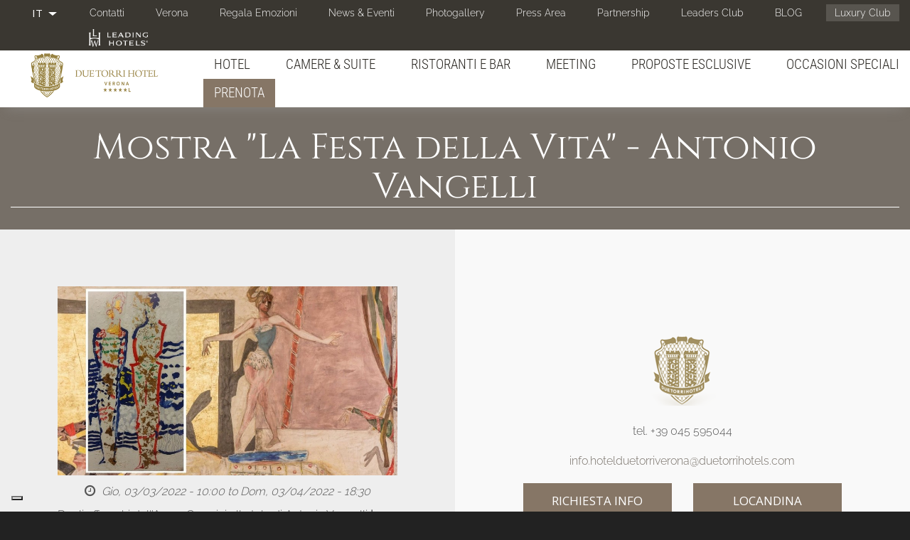

--- FILE ---
content_type: text/html; charset=utf-8
request_url: https://hotelduetorri.duetorrihotels.com/it/hotel-5-stelle-lusso-verona/mostra-la-festa-della-vita-antonio-vangelli
body_size: 33447
content:
<!doctype html>
<html lang="it" class="no-js">
  <head profile="http://www.w3.org/1999/xhtml/vocab">
    <meta http-equiv="X-UA-Compatible" content="IE=edge, chrome=1">
    <meta name="viewport" content="width=device-width, initial-scale=1.0">
	
    <meta http-equiv="Content-Type" content="text/html; charset=utf-8" />
<link href="https://hotelduetorri.duetorrihotels.com/it/hotel-5-stelle-lusso-verona/mostra-la-festa-della-vita-antonio-vangelli" rel="alternate" hreflang="it" />
<link rel="shortcut icon" href="https://hotelduetorri.duetorrihotels.com/sites/duetorri2torri.gisnet.it/files/Ico_GHM_new.png" type="image/png" />
<script src="https://www.google.com/recaptcha/api.js?hl=it" async="async" defer="defer"></script>
<meta name="description" content="Dagli affreschi dell’Arena Casarini alle tele di Antonio Vangelli,La Festa della Vita, è di scena al Due Torri Hotel di Verona dal 3 marzo al 3 aprile 2022. Prendendo spunto dagli splendidi affreschi sul circo equestre dell’Arena Casarini, la casa editrice Spirali (che ha pubblicato il grande catalogo Antonio Vangelli. La festa della vita) ha selezionato quindici opere (olio su tela) di Antonio Vangelli che fanno parte della serie “Famiglia del circo”, un tema caro all’artista.    L’Arena Casarini al Due Torri Hotel di Verona" />
<meta name="abstract" content="Dagli affreschi dell’Arena Casarini alle tele di Antonio Vangelli,La Festa della Vita, è di scena al Due Torri Hotel di Verona dal 3 marzo al 3 aprile 2022. Prendendo spunto dagli splendidi affreschi sul circo equestre dell’Arena Casarini, la casa editrice Spirali (che ha pubblicato il grande catalogo Antonio Vangelli. La festa della vita) ha selezionato quindici opere (olio su tela) di Antonio Vangelli che fanno parte della serie “Famiglia del circo”, un tema caro all’artista.    L’Arena Casarini al Due Torri Hotel di Verona" />
<meta name="keywords" content="hotel in centro a verona, hotel 5 stelle a verona, hotel a verona" />
<meta name="generator" content="Drupal 7 (http://drupal.org)" />
<link rel="canonical" href="https://hotelduetorri.duetorrihotels.com/it/hotel-5-stelle-lusso-verona/mostra-la-festa-della-vita-antonio-vangelli" />
<link rel="shortlink" href="https://hotelduetorri.duetorrihotels.com/it/node/3167" />
<noscript><img height="1" width="1" style="display:none" src="https://www.facebook.com/tr?id=1168986999865219&ev=PageView&noscript=1"/></noscript>    <title>Mostra "La Festa della Vita" - Antonio Vangelli | Due Torri Hotel in centro a Verona - Hotel Luxury Verona Italy - Hotel di lusso centro Verona</title>
    <link type="text/css" rel="stylesheet" href="https://hotelduetorri.duetorrihotels.com/sites/duetorri2torri.gisnet.it/files/css/css_lQaZfjVpwP_oGNqdtWCSpJT1EMqXdMiU84ekLLxQnc4.css" media="all" />
<link type="text/css" rel="stylesheet" href="https://hotelduetorri.duetorrihotels.com/sites/duetorri2torri.gisnet.it/files/css/css_GvEQH4nqTA0T031Wwi25PYGsFkeFrQzH6JffkeDdyqs.css" media="all" />
<link type="text/css" rel="stylesheet" href="https://hotelduetorri.duetorrihotels.com/sites/duetorri2torri.gisnet.it/files/css/css_FOr39HOtjUMxqSy_C1KYyxvpkKHk-RT6lACaerdPNLg.css" media="all" />
<link type="text/css" rel="stylesheet" href="//cdn.jsdelivr.net/bootswatch/3.3.6/simplex/bootstrap.min.css" media="all" />
<link type="text/css" rel="stylesheet" href="https://hotelduetorri.duetorrihotels.com/sites/duetorri2torri.gisnet.it/files/css/css_n0XArIc7eusDpAcPASi3TE-zKvwiRduBsUnn1ADkkKA.css" media="all" />
<link type="text/css" rel="stylesheet" href="https://fonts.bunny.net/css?family=Abel:regular|Cabin+Condensed:400|Cinzel:regular|Mr+De+Haviland:regular|Open+Sans+Condensed:300|Playfair+Display:regular|Raleway:300|Roboto:300|Roboto+Condensed:300|Ubuntu+Condensed:400&amp;subset=latin" media="all" />
    <script src="https://hotelduetorri.duetorrihotels.com/sites/duetorri2torri.gisnet.it/files/js/js_BZg21BmXYMrfPmuI0wQsfBEeLNLS4uxbHohyYi1tm6A.js"></script>
<script src="https://hotelduetorri.duetorrihotels.com/sites/duetorri2torri.gisnet.it/files/js/js_yAicZujtqUhpCyuBiQyVA1uGwMX8V0A0ym_4Jb35kBQ.js"></script>
<script src="//cdn.jsdelivr.net/bootstrap/3.3.6/js/bootstrap.min.js"></script>
<script src="https://hotelduetorri.duetorrihotels.com/sites/duetorri2torri.gisnet.it/files/js/js_zWU7Oc4yKpVzEce4Q14v5MtVrMCjzkGG-yaYSvuNyVA.js"></script>
<script src="https://hotelduetorri.duetorrihotels.com/sites/duetorri2torri.gisnet.it/files/js/js_lqVoZu4TJxRFvaxax2UOaO4J6_5_Xkd5wZB9pH35FBc.js"></script>
<script src="https://hotelduetorri.duetorrihotels.com/sites/duetorri2torri.gisnet.it/files/js/js_Bqx6EUFfIEtbfxgInhm0RQmWqz5RozQdghhmk18WPDE.js"></script>
<script src="https://hotelduetorri.duetorrihotels.com/sites/duetorri2torri.gisnet.it/files/js/js_erBm4Hk9HuKDCQwJ2aLCefkkcpbuj6WSC29m_KT9O3Q.js"></script>
<script>jQuery.extend(Drupal.settings, {"basePath":"\/","pathPrefix":"it\/","ajaxPageState":{"theme":"sysbootlux","theme_token":"9V3eipmcm0dHusmO0fh-u7f3--g5NbJMx3aehZu1wzg","jquery_version":"1.9","js":{"sites\/hotelduetorri.duetorrihotels.com\/themes\/bootstrap\/js\/bootstrap.js":1,"sites\/all\/modules\/iubenda_integration\/js\/iubenda_cookie_policy.js":1,"sites\/all\/modules\/iubenda_integration\/js\/iubenda_stub.js":1,"sites\/all\/modules\/jquery_update\/replace\/jquery\/1.9\/jquery.min.js":1,"misc\/jquery.once.js":1,"misc\/drupal.js":1,"sites\/all\/modules\/jquery_update\/replace\/ui\/external\/jquery.cookie.js":1,"sites\/all\/modules\/jquery_update\/replace\/misc\/jquery.form.min.js":1,"misc\/ajax.js":1,"sites\/all\/modules\/jquery_update\/js\/jquery_update.js":1,"\/\/cdn.jsdelivr.net\/bootstrap\/3.3.6\/js\/bootstrap.min.js":1,"sites\/all\/modules\/admin_menu\/admin_devel\/admin_devel.js":1,"sites\/all\/modules\/iubenda_integration\/js\/iubenda_privacy_policy.js":1,"public:\/\/languages\/it_UTQz1gVKm1JZ9O-uMguWEP2qj7w__7nTB6a72uTifY8.js":1,"sites\/all\/modules\/lightbox2\/js\/auto_image_handling.js":1,"sites\/all\/modules\/lightbox2\/js\/lightbox.js":1,"sites\/all\/modules\/video\/js\/video.js":1,"sites\/all\/modules\/custom_search\/js\/custom_search.js":1,"sites\/all\/modules\/captcha\/captcha.js":1,"misc\/textarea.js":1,"sites\/all\/modules\/views\/js\/base.js":1,"sites\/hotelduetorri.duetorrihotels.com\/themes\/bootstrap\/js\/misc\/_progress.js":1,"sites\/all\/modules\/views\/js\/ajax_view.js":1,"sites\/all\/modules\/webform\/js\/webform.js":1,"sites\/hotelduetorri.duetorrihotels.com\/themes\/sysbootlux\/owl-carousel\/owl.carousel.min.js":1,"sites\/hotelduetorri.duetorrihotels.com\/themes\/sysbootlux\/animate\/wow.min.js":1,"sites\/hotelduetorri.duetorrihotels.com\/themes\/sysbootlux\/jquery.smartmenus.min.js":1,"sites\/hotelduetorri.duetorrihotels.com\/themes\/sysbootlux\/addons\/bootstrap\/jquery.smartmenus.bootstrap.min.js":1,"sites\/hotelduetorri.duetorrihotels.com\/themes\/sysbootlux\/jquery.matchHeight-min.js":1,"sites\/hotelduetorri.duetorrihotels.com\/themes\/sysbootlux\/custom.js":1,"sites\/hotelduetorri.duetorrihotels.com\/themes\/bootstrap\/js\/modules\/views\/js\/ajax_view.js":1,"sites\/hotelduetorri.duetorrihotels.com\/themes\/bootstrap\/js\/misc\/ajax.js":1,"public:\/\/facebook_tracking_pixel\/fb_tkpx.1168986999865219.js":1},"css":{"modules\/system\/system.base.css":1,"sites\/all\/modules\/date\/date_api\/date.css":1,"modules\/field\/theme\/field.css":1,"modules\/node\/node.css":1,"sites\/all\/modules\/workflow\/workflow_admin_ui\/workflow_admin_ui.css":1,"sites\/all\/modules\/views\/css\/views.css":1,"sites\/all\/modules\/ckeditor\/css\/ckeditor.css":1,"sites\/all\/modules\/ctools\/css\/ctools.css":1,"sites\/all\/modules\/lightbox2\/css\/lightbox.css":1,"sites\/all\/modules\/panels\/css\/panels.css":1,"sites\/all\/modules\/video\/css\/video.css":1,"modules\/locale\/locale.css":1,"sites\/all\/modules\/webform_layout\/layout_box.css":1,"sites\/all\/modules\/webform\/css\/webform.css":1,"sites\/all\/libraries\/fontawesome\/css\/font-awesome.css":1,"\/\/cdn.jsdelivr.net\/bootswatch\/3.3.6\/simplex\/bootstrap.min.css":1,"sites\/hotelduetorri.duetorrihotels.com\/themes\/bootstrap\/css\/3.3.6\/overrides-simplex.min.css":1,"sites\/hotelduetorri.duetorrihotels.com\/themes\/sysbootlux\/fontello\/css\/fontello.css":1,"sites\/hotelduetorri.duetorrihotels.com\/themes\/sysbootlux\/owl-carousel\/owl.carousel.min.css":1,"sites\/hotelduetorri.duetorrihotels.com\/themes\/sysbootlux\/owl-carousel\/owl.theme.default.min.css":1,"sites\/hotelduetorri.duetorrihotels.com\/themes\/sysbootlux\/animate\/animate.css":1,"sites\/hotelduetorri.duetorrihotels.com\/themes\/sysbootlux\/addons\/bootstrap\/jquery.smartmenus.bootstrap.css":1,"sites\/hotelduetorri.duetorrihotels.com\/themes\/sysbootlux\/common.less":1,"sites\/hotelduetorri.duetorrihotels.com\/themes\/sysbootlux\/style.less":1,"sites\/hotelduetorri.duetorrihotels.com\/themes\/sysbootlux\/custom.css":1,"https:\/\/fonts.bunny.net\/css?family=Abel:regular|Cabin+Condensed:400|Cinzel:regular|Mr+De+Haviland:regular|Open+Sans+Condensed:300|Playfair+Display:regular|Raleway:300|Roboto:300|Roboto+Condensed:300|Ubuntu+Condensed:400\u0026subset=latin":1}},"jcarousel":{"ajaxPath":"\/it\/jcarousel\/ajax\/views"},"lightbox2":{"rtl":"0","file_path":"\/(\\w\\w\/)public:\/","default_image":"\/sites\/all\/modules\/lightbox2\/images\/brokenimage.jpg","border_size":10,"font_color":"000","box_color":"fff","top_position":"","overlay_opacity":"0.8","overlay_color":"000","disable_close_click":1,"resize_sequence":0,"resize_speed":400,"fade_in_speed":400,"slide_down_speed":600,"use_alt_layout":0,"disable_resize":0,"disable_zoom":0,"force_show_nav":0,"show_caption":1,"loop_items":1,"node_link_text":"View Image Details","node_link_target":0,"image_count":"Image !current of !total","video_count":"Video !current of !total","page_count":"Page !current of !total","lite_press_x_close":"press \u003Ca href=\u0022#\u0022 onclick=\u0022hideLightbox(); return FALSE;\u0022\u003E\u003Ckbd\u003Ex\u003C\/kbd\u003E\u003C\/a\u003E to close","download_link_text":"","enable_login":false,"enable_contact":false,"keys_close":"c x 27","keys_previous":"p 37","keys_next":"n 39","keys_zoom":"z","keys_play_pause":"32","display_image_size":"original","image_node_sizes":"()","trigger_lightbox_classes":"","trigger_lightbox_group_classes":"","trigger_slideshow_classes":"","trigger_lightframe_classes":"","trigger_lightframe_group_classes":"","custom_class_handler":"lightshow","custom_trigger_classes":"img.img-contenuto","disable_for_gallery_lists":1,"disable_for_acidfree_gallery_lists":true,"enable_acidfree_videos":true,"slideshow_interval":5000,"slideshow_automatic_start":true,"slideshow_automatic_exit":true,"show_play_pause":true,"pause_on_next_click":false,"pause_on_previous_click":true,"loop_slides":false,"iframe_width":600,"iframe_height":400,"iframe_border":1,"enable_video":0,"useragent":"Mozilla\/5.0 (Macintosh; Intel Mac OS X 10_15_7) AppleWebKit\/537.36 (KHTML, like Gecko) Chrome\/131.0.0.0 Safari\/537.36; ClaudeBot\/1.0; +claudebot@anthropic.com)"},"custom_search":{"form_target":"_self","solr":0},"urlIsAjaxTrusted":{"\/it\/hotel-5-stelle-lusso-verona\/mostra-la-festa-della-vita-antonio-vangelli":true},"views":{"ajax_path":"\/it\/views\/ajax","ajaxViews":{"views_dom_id:37e00b111932b26fd1bd8157b8867d48":{"view_name":"photogallery_new","view_display_id":"block_6","view_args":"3167","view_path":"node\/3167","view_base_path":"photogallery_light","view_dom_id":"37e00b111932b26fd1bd8157b8867d48","pager_element":0}}},"iubenda_integration":{"cookie_policy":{"siteId":"2452572","cookiePolicyId":"70664374","cookiePolicyInOtherWindow":0,"enableRemoteConsent":true,"consentOnScroll":0,"reloadOnConsent":0,"localConsentPath":"\/","banner":{"acceptButtonDisplay":true,"customizeButtonDisplay":true,"rejectButtonDisplay":true,"position":"bottom","listPurposes":true,"backgroundOverlay":false,"explicitWithdrawal":true},"consentOnButton":0,"skipSaveConsent":0,"logViaAlert":0,"lang":"it","enableTcf":false,"enableGdpr":true,"enableCcpa":true,"ccpaAcknowledgeOnDisplay":true,"gdprAppliesGlobally":true,"countryDetection":true,"floatingPreferencesButtonDisplay":"bottom-left","isTCFConsentGlobal":false,"consentOnContinuedBrowsing":false,"priorConsent":true,"askConsentAtCookiePolicyUpdate":true,"perPurposeConsent":true,"purposes":"1,2,3,4,5","invalidateConsentWithoutLog":true,"whitelabel":true,"preferenceCookie":{"expireAfter":180}}},"bootstrap":{"anchorsFix":"0","anchorsSmoothScrolling":"0","formHasError":1,"popoverEnabled":1,"popoverOptions":{"animation":1,"html":0,"placement":"right","selector":"","trigger":"click","triggerAutoclose":1,"title":"","content":"","delay":0,"container":"body"},"tooltipEnabled":1,"tooltipOptions":{"animation":1,"html":0,"placement":"auto left","selector":"","trigger":"hover focus","delay":0,"container":"body"}}});</script>
	
	<!--
	<script>
	(function(i,s,o,g,r,a,m){i['GoogleAnalyticsObject']=r;i[r]=i[r]||function(){(i[r].q=i[r].q||[]).push(arguments)},i[r].l=1*new Date();a=s.createElement(o),m=s.getElementsByTagName(o)[0];a.async=1;a.src=g;m.parentNode.insertBefore(a,m)})(window,document,'script','https://www.google-analytics.com/analytics.js','ga');
	
	ga('create', 'UA-17473005-1', 'auto', {'allowLinker': true})
	ga('require', 'linker');
	ga('set', 'anonymizeIp', true);
	ga('linker:autoLink', ['hotelduetorri.duetorrihotels.com','myhotelreservation.net', 'synxis.com'], false, true );
	ga('require', 'displayfeatures');
	ga('send', 'pageview');

	ga('create', 'UA-118668045-4', 'auto', {'allowLinker': true, 'name': 'advTracker'})
	ga('advTracker.require', 'linker');
	ga('advTracker.set', 'anonymizeIp', true);
	ga('advTracker.linker:autoLink', ['hotelduetorri.duetorrihotels.com','myhotelreservation.net', 'synxis.com'], false, true );
	ga('advTracker.require', 'displayfeatures');
	ga('advTracker.send', 'pageview');

	</script>
	-->
	
	<!--
	<script>(function(w,d,s,l,i){w[l]=w[l]||[];w[l].push({'gtm.start':
	new Date().getTime(),event:'gtm.js'});var f=d.getElementsByTagName(s)[0],
	j=d.createElement(s),dl=l!='dataLayer'?'&l='+l:'';j.async=true;j.src=
	'https://www.googletagmanager.com/gtm.js?id='+i+dl;f.parentNode.insertBefore(j,f);
	})(window,document,'script','dataLayer','GTM-5CJN6BP');</script>
	-->
	
	<!--IUB-COOKIE-BLOCK-START-->
	<script>(function(w,d,s,l,i){w[l]=w[l]||[];w[l].push({'gtm.start':
	new Date().getTime(),event:'gtm.js'});var f=d.getElementsByTagName(s)[0],
	j=d.createElement(s),dl=l!='dataLayer'?'&l='+l:'';j.async=true;j.src=
	'https://www.googletagmanager.com/gtm.js?id='+i+dl;f.parentNode.insertBefore(j,f);
	})(window,document,'script','dataLayer','GTM-PFBV2BN');</script>
	<!--IUB-COOKIE-BLOCK-END-->

	<!--IUB-COOKIE-BLOCK-START-->
	<script async src="https://www.googletagmanager.com/gtag/js?id=G-2HRF6YHLRQ"></script>
	<!--IUB-COOKIE-BLOCK-END-->
	<!--IUB-COOKIE-BLOCK-START-->
	<script>
	  window.dataLayer = window.dataLayer || [];
	  function gtag(){dataLayer.push(arguments);}
	  gtag('js', new Date());

	  gtag('config', 'G-2HRF6YHLRQ');
	</script>
	<!--IUB-COOKIE-BLOCK-END-->

  </head>
  <body class="html not-front not-logged-in no-sidebars page-node page-node- page-node-3167 node-type-promo-eventi-focus i18n-it navbar-is-static-top landing-page">
	
	<!--
	<noscript><iframe src="https://www.googletagmanager.com/ns.html?id=GTM-5CJN6BP"
	height="0" width="0" style="display:none;visibility:hidden"></iframe></noscript>
	-->
	<!--IUB-COOKIE-BLOCK-START-->
	<noscript><iframe src="https://www.googletagmanager.com/ns.html?id=GTM-PFBV2BN"
	height="0" width="0" style="display:none;visibility:hidden"></iframe></noscript>
	<!--IUB-COOKIE-BLOCK-END-->
	
 
	<div class="loader"></div>
        <div class="foglio">

<section class="top">
	<div class="container-fluid">
		  <div class="region region-top">
    <section id="block-menu-menu-secondary-menu" class="block block-menu secondary-menu hidden-xs clearfix">

      
  <ul class="menu nav"><li class="first leaf"><a href="/it/hotel-5-stelle-lusso-verona/contatti">Contatti</a></li>
<li class="leaf"><a href="/it/hotel-5-stelle-lusso-verona/verona">Verona</a></li>
<li class="leaf"><a href="/it/hotel-5-stelle-lusso-verona/regala-unemozione">Regala Emozioni</a></li>
<li class="collapsed"><a href="/it/hotel-5-stelle-lusso-verona/news-eventi">News &amp; Eventi</a></li>
<li class="leaf"><a href="/it/photogallery/photogallery">Photogallery</a></li>
<li class="leaf"><a href="/it/due-torri-hotel-verora/press-area">Press Area</a></li>
<li class="leaf"><a href="/it/hotel-5-stelle-lusso-verona/partnership">Partnership</a></li>
<li class="leaf"><a href="https://www.lhw.com/leaders-club-hub?hotel=6790&amp;locale=it-IT">Leaders Club</a></li>
<li class="leaf"><a href="/it/hotel-5-stelle-lusso-verona/duetorrihotels-lifestyle">BLOG</a></li>
<li class="last leaf luxury-club"><a href="/it/hotel-5-stelle-lusso-verona/duetorrihotels-luxury-club">Luxury Club</a></li>
</ul>
</section>
<section id="block-locale-language" class="block block-locale languages pull-left clearfix">

      
  <div class="dropdown"><button class="btn btn-default dropdown-toggle" type="button" id="dropdown-language" data-toggle="dropdown" aria-haspopup="true" aria-expanded="true"><ul><li class="it"><span class="flag-icon flag-icon-it"></span><span class="flag-title">IT</span></li></ul><span class="caret"></span></button><ul class="dropdown-menu" aria-labelledby="dropdown-language"><li class="en language-nexist"><span class="flag-icon flag-icon-en"></span><span class="flag-title">EN</span></li><li class="ru language-nexist"><span class="flag-icon flag-icon-ru"></span><span class="flag-title">RU</span></li><li class="zh-hans language-nexist"><span class="flag-icon flag-icon-zh-hans"></span><span class="flag-title">简体中文</span></li></ul></div>
</section>
<section id="block-menu-block-2" class="block block-menu-block secondary-menu-mobile visible-xs-block pull-left clearfix">

      
  <div class="menu-block-wrapper menu-block-2 menu-name-menu-secondary-menu parent-mlid-0 menu-level-1 dropdown">
	<button class="btn btn-default dropdown-toggle" type="button" data-toggle="dropdown">Contatti e altro  <span class="caret"></span></button>
	<div class="item-list dropdown-menu">    
		<ul class="menu nav"><li class="first leaf menu-mlid-3193"><a href="/it/hotel-5-stelle-lusso-verona/contatti">Contatti</a></li>
<li class="leaf menu-mlid-3274"><a href="/it/hotel-5-stelle-lusso-verona/verona">Verona</a></li>
<li class="leaf menu-mlid-3192"><a href="/it/hotel-5-stelle-lusso-verona/regala-unemozione">Regala Emozioni</a></li>
<li class="leaf has-children menu-mlid-3178"><a href="/it/hotel-5-stelle-lusso-verona/news-eventi">News &amp; Eventi</a></li>
<li class="leaf menu-mlid-3002"><a href="/it/photogallery/photogallery">Photogallery</a></li>
<li class="leaf menu-mlid-3207"><a href="/it/due-torri-hotel-verora/press-area">Press Area</a></li>
<li class="leaf menu-mlid-3206"><a href="/it/hotel-5-stelle-lusso-verona/partnership">Partnership</a></li>
<li class="leaf menu-mlid-3522"><a href="https://www.lhw.com/leaders-club-hub?hotel=6790&amp;locale=it-IT">Leaders Club</a></li>
<li class="leaf menu-mlid-3491"><a href="/it/hotel-5-stelle-lusso-verona/duetorrihotels-lifestyle">BLOG</a></li>
<li class="last leaf menu-mlid-3195 luxury-club"><a href="/it/hotel-5-stelle-lusso-verona/duetorrihotels-luxury-club">Luxury Club</a></li>
</ul>	</div>
</div>

</section>
<section id="block-block-84" class="block block-block leading clearfix">

      
  <div>
<img alt="" src="/sites/duetorri2torri.gisnet.it/files/logo-leading-hotels.png" /></div>
</section>
  </div>
	</div>
</section>

<div class="navbar navbar-static-top navbar-default">
  <div class="container-fluid">
    <div class="navbar-header">
            <a class="navbar-brand" href="/it" title="Home">
                <img src="https://hotelduetorri.duetorrihotels.com/sites/duetorri2torri.gisnet.it/files/DueTorri_Hotel_LOGO.png" alt="Home" />
                      </a>
            <button type="button" class="navbar-toggle" data-toggle="collapse" data-target=".navbar-collapse">
        <span class="icon-bar"></span>
        <span class="icon-bar"></span>
        <span class="icon-bar"></span>
      </button>
    </div>
          <div class="navbar-collapse collapse">
        <nav role="navigation">
			<ul class="menu nav navbar-nav"><li class="first expanded dropdown"><a href="/it/hotel-5-stelle-lusso-verona/hotel" data-target="#" class="dropdown-toggle">Hotel <span class="caret"></span></a><ul class="dropdown-menu"><li class="first leaf"><a href="/it/hotel-5-stelle-lusso-verona/la-nostra-ospitalit%C3%A0">La nostra ospitalità</a></li>
<li class="leaf"><a href="/it/hotel-5-stelle-lusso-verona/storia">Storia</a></li>
<li class="leaf"><a href="/it/hotel-5-stelle-lusso-verona/health-wellness-centre">Health &amp; Wellness Centre</a></li>
<li class="leaf"><a href="/it/hotel-5-stelle-lusso-verona/pet-friendly">Pet Friendly</a></li>
<li class="leaf"><a href="/it/hotel-5-stelle-lusso-verona/sensibilit%C3%A0-ambientale">Sensibilità ambientale</a></li>
<li class="last leaf"><a href="/it/hotel-5-stelle-lusso-verona/salute-e-sicurezza">Salute e Sicurezza</a></li>
</ul></li>
<li class="expanded dropdown"><a href="/it/hotel-5-stelle-lusso-verona/camere-suite" data-target="#" class="dropdown-toggle">Camere & Suite <span class="caret"></span></a><ul class="dropdown-menu"><li class="first leaf"><a href="/it/hotel-5-stelle-lusso-verona/classica">Classica</a></li>
<li class="leaf"><a href="/it/hotel-5-stelle-lusso-verona/deluxe">Deluxe</a></li>
<li class="leaf"><a href="/it/hotel-5-stelle-lusso-verona/grand-deluxe">Grand Deluxe</a></li>
<li class="leaf"><a href="/it/hotel-5-stelle-lusso-verona/junior-suite">Junior Suite</a></li>
<li class="leaf"><a href="/it/hotel-5-stelle-lusso-verona/suite-classica">Suite Classica</a></li>
<li class="leaf"><a href="/it/hotel-5-stelle-lusso-verona/suite-deluxe-maria-callas">Suite Deluxe Callas</a></li>
<li class="leaf"><a href="/it/hotel-5-stelle-lusso-verona/presidential-suite-s-anastasia">Presidential Suite</a></li>
<li class="leaf"><a href="/it/hotel-5-stelle-lusso-verona/suite-deluxe-mozart">Suite Deluxe Mozart</a></li>
<li class="last leaf"><a href="/it/hotel-5-stelle-lusso-verona/prenota-direttamente-dal-nostro-sito">Prenota direttamente dal nostro sito</a></li>
</ul></li>
<li class="expanded dropdown"><a href="/it/hotel-5-stelle-lusso-verona/ristoranti-e-bar" data-target="#" class="dropdown-toggle">Ristoranti e bar <span class="caret"></span></a><ul class="dropdown-menu"><li class="first leaf"><a href="/it/hotel-5-stelle-lusso-verona/bistrot-al-2">Bistrot al 2</a></li>
<li class="leaf"><a href="/it/hotel-5-stelle-lusso-verona/sala-colazione">Sala Colazione</a></li>
<li class="last leaf"><a href="/it/hotel-5-stelle-lusso-verona/terrazza-panoramica">Terrazza Panoramica</a></li>
</ul></li>
<li class="expanded dropdown"><a href="/it/hotel-5-stelle-lusso-verona/meeting" data-target="#" class="dropdown-toggle">Meeting <span class="caret"></span></a><ul class="dropdown-menu"><li class="first collapsed"><a href="/it/hotel-5-stelle-lusso-verona/sale-meeting">Sale Meeting</a></li>
<li class="leaf"><a href="/it/hotel-5-stelle-lusso-verona/suggerimenti-sulla-destinazione">Suggerimenti sulla destinazione</a></li>
<li class="leaf"><a href="/it/hotel-5-stelle-lusso-verona/speciale-aziende">Speciale Aziende</a></li>
<li class="last leaf"><a href="/it/hotel-5-stelle-lusso-verona/offerta-meeting-0">Offerta Meeting</a></li>
</ul></li>
<li class="leaf"><a href="/it/hotel-5-stelle-lusso-verona/proposte-esclusive">Proposte Esclusive</a></li>
<li class="expanded dropdown"><a href="/it/hotel-5-stelle-lusso-verona/occasioni-speciali" data-target="#" class="dropdown-toggle">Occasioni Speciali <span class="caret"></span></a><ul class="dropdown-menu"><li class="first leaf"><a href="/it/hotel-5-stelle-lusso-verona/lauree">Lauree</a></li>
<li class="leaf"><a href="/it/hotel-5-stelle-lusso-verona/matrimonio-da-favola-verona">Matrimonio da favola</a></li>
<li class="last leaf"><a href="/it/hotel-5-stelle-lusso-verona/speciale-aziende">Speciale Aziende</a></li>
</ul></li>
<li class="last leaf"><a href="https://hotelduetorri.duetorrihotels.com/it/hotel-5-stelle-lusso-verona/mostra-la-festa-della-vita-antonio-vangelli#" class="btn btn-default btn-prenota">Prenota</a></li>
</ul>						        </nav>
      </div>
      </div>
</div>

  <div class="region region-body-top">
    <section id="block-block-58" class="block block-block booking-panel clearfix">

      
  <div class="container-fluid">
<div class="row">
<div class="col col-sm-5 col-sm-offset-7 col-md-3 col-md-offset-9 booking-panel-content">
<div class="close-booking">X</div>
<h3 class="rtecenter">BEST RATE GUARANTEED</h3>
<div class="block-content">
<link href="https://pay.syshotelonline.it/barbara/duetorri_vr3.css" rel="stylesheet" type="text/css">
<link href='//code.jquery.com/ui/1.9.2/themes/base/jquery-ui.css' rel='stylesheet' type='text/css' />
<script src='//code.jquery.com/ui/1.11.4/jquery-ui.js'></script>
<script type='text/javascript' src='https://pay.syshotelonline.it/barbara/js_calendar/ui/i18n/jquery.ui.i18n.all.js'></script>
<script type='text/javascript' src='https://pay.syshotelonline.it/barbara/js_calendar/date.format.js'></script>
<script language="JavaScript" type="text/JavaScript">
  var $jq_dp = jQuery.noConflict();

$jq_dp(document).ready(
function() 
{
  var my_date = new Date(2026, 01 - 1, 30);
  var my_dep = new Date(2026, 01 - 1, 30);
  my_dep.setDate(my_date.getDate()+1);
  $jq_dp("#data_arrivo").val(my_date.format("dd/mm/yyyy"));
  $jq_dp("#data_partenza").val(my_dep.format("dd/mm/yyyy"));
  $jq_dp("#dayFrom").attr("value",my_date.getDate() );
  $jq_dp("#dateFrom").attr("value",my_date.getFullYear()+"-"+ (my_date.getMonth()+1));
  $jq_dp("#dayTo").attr("value",my_date.getDate() +1);
  $jq_dp("#dateTo").attr("value",my_date.getFullYear()+"-"+ (my_date.getMonth()+1));
	
	$jq_dp("#data_arrivo,#data_partenza").datepicker($jq_dp.extend({}, $jq_dp.datepicker.regional["it"],
	{ beforeShow: customRange,
		onSelect: checkDays,
		//yearRange: "2009:2011",
		minDate: new Date(my_date.getFullYear(),my_date.getMonth(),my_date.getDate()),
		maxDate: new Date(my_date.getFullYear() +2,my_date.getMonth(),my_date.getDate()),
		//defaultDate: new Date(2009,9,1),
		prevText: '',
		nextText: ''
  }));
});

function checkDays(dateText, inst)
{
	if (inst.id == "data_arrivo")
	{
		  if (($jq_dp("#data_arrivo").datepicker("getDate")>=$jq_dp("#data_partenza").datepicker("getDate"))
			|| $jq_dp("#data_partenza").datepicker("getDate")==null)
		  {
			     var dep =  $jq_dp("#data_arrivo").datepicker("getDate");
					 dep.setDate(dep.getDate()+1);
					 $jq_dp("#data_partenza").val(dep.format("dd/mm/yyyy"));
		  }
		  
			if ($jq_dp("#data_arrivo").datepicker("getDate")!=null)
		  {
			    var seldate =  $jq_dp("#data_arrivo").datepicker("getDate");
					$jq_dp("#dayFrom").attr("value",seldate.getDate()  );
					$jq_dp("#dateFrom").attr("value",seldate.getFullYear()+"-"+ (seldate.getMonth()+1));
			}
	}
	else if (inst.id == "data_partenza" && $jq_dp("#data_partenza").datepicker("getDate")!=null)
	{
			 var seldate2 =  $jq_dp("#data_partenza").datepicker("getDate");
			 $jq_dp("#dayTo").attr("value",seldate2.getDate()  );
			 $jq_dp("#dateTo").attr("value",seldate2.getFullYear()+"-"+ (seldate2.getMonth()+1));
	}
}

function customRange(input)
{
	var my_date = new Date()
	var dateMin = new Date(my_date.getFullYear(),my_date.getMonth(),my_date.getDate());
	var dateMax = new Date(my_date.getFullYear()+2,my_date.getMonth(),my_date.getDate());
	if (input.id == "data_partenza")       
	{       
			if ($jq_dp("#data_arrivo").datepicker("getDate") != null)               
			{                       
					var current =  $jq_dp("#data_arrivo").datepicker("getDate");
					current.setDate(current.getDate()+1);
					dateMin = current;                      
			}       
  }   
	
	return {
		minDate: dateMin,     
		maxDate: dateMax  
	};
}
function fnz_tabellone()
{
  var frm = this.document.forms.scheda;
	var gg = frm.data_arrivo.value.substr(0,2);
	var mm = frm.data_arrivo.value.substr(3,2);
	var aa = frm.data_arrivo.value.substr(6,4);

  var parametri  = 'gg_a=' + gg_a;
      parametri += '&mm_a=' + mm_a;
      parametri += '&aa_a=' + aa_a;
      parametri += '&lingua=' + frm.lingua.value;
      parametri += '&hotel=' + frm.hotel.value;
      parametri += '&data_arrivo=' + aa_a + mm_a + gg_a;
      parametri += '&n_notti=1';
      parametri += '&nform=' + this.document.forms[0].name;
      parametri += '&c_aa=aa_a&c_mm=mm_a&c_gg=gg_a';
		  parametri += '&flag_camereavideo=N&front_office=S&no_click=S';

  var url = 'https://pay.syshotelonline.it/barbara/new_win_prezzi.php3?' + parametri;
  var param2 = "width=" + screen.width + ",height=400,left=1,top=1,toolbar=no,scrollbars=yes,resizable=yes";
  var Window2 = window.open(url,"Prezzi",param2);
  Window2.focus();
}

function fnz_submit(comando)
{
        var frm = this.document.forms.scheda;
        var a = '';
        var c = '';
	
	if (frm.id_hotel_catena != null)
	{
	    if (frm.id_hotel_catena.value == '')
			{
	        alert ("Seleziona l'hotel\n\n");
					return;
			}
			else
			{
			    frm.hotel.value = frm.id_hotel_catena.value;
			}
	}

        for (i=0; i<frm.numberOfRooms.value; i++)
        {
            a = a + frm.numberOfAdults.value + ',';
            
            if (document.getElementsByName('tab_qta_bam[' + 1 + '][' + 0 + ']').item(0) != null)
            {
                c = c + document.getElementsByName('tab_qta_bam[' + 1 + '][' + 0 + ']').item(0).value + ',';
            }
        }

        frm.Rooms.value = frm.numberOfRooms.value;
        frm.Adult.value = a;

        if (document.getElementsByName('tab_qta_bam[' + 1 + '][' + 0 + ']').item(0) != null)
        {
            frm.Child.value = c;
        }

        if (document.getElementsByName('rateCode').item(0) != null)
        {
            frm.Promo.value = frm.rateCode.value;
        }
	frm.gg.value = frm.data_arrivo.value.substr(0,2);
	frm.mm.value = frm.data_arrivo.value.substr(3,2);
	frm.aa.value = frm.data_arrivo.value.substr(6,4);
        
        frm.Arrive.value = frm.mm.value + '/' + frm.gg.value + '/' + frm.aa.value
	
	frm.gg_p.value = frm.data_partenza.value.substr(0,2);
	frm.mm_p.value = frm.data_partenza.value.substr(3,2);
	frm.aa_p.value = frm.data_partenza.value.substr(6,4);

//	frm.departureDate.value = frm.mm_p.value + '/' + frm.gg_p.value + '/' + frm.aa_p.value;
  if (comando == 'pren')
  {
      frm.action = "https://be.synxis.com";
  }

  if (comando == 'mod')
  {
      frm.action = "https://be.synxis.com/signIn";
  }

/*	
  var browser = navigator.userAgent.toLowerCase();
	var chrome = /chrome/.test(browser);

  if (chrome)
	{
      frm.action = frm.action + '#';
	}
*/
  frm.submit();
}

var Cambia = {

	r2a: {'1':'4', '2':'8', '3':'12'},
	a2r: {'1':'1', '2':'1', '3':'1', '4':'1','5':'1','6':'1', '7':'1', '8':'1','9':'1', '10':'1', '11':'1', '12':'1'},

	assignAdults: function() {
		var rooms = $("#numberOfRooms").attr('value');
		var max_adults = Cambia.r2a[rooms];
		var curr_adults = $("#numberOfAdults").attr('value');

		if (parseInt(rooms) > parseInt(curr_adults)){
			$("#numberOfAdults option[value='"+rooms+"']").attr('selected', 'selected');
		}
	},

	assignRooms: function() {
		var rooms = $("#numberOfRooms").attr('value');
		var curr_adults = $("#numberOfAdults").attr('value');
		var need_rooms = Cambia.a2r[curr_adults];
		if (parseInt(rooms) < parseInt(need_rooms)) {
			$("#numberOfRooms option[value='"+need_rooms+"']").attr('selected', 'selected');
		}

		if (parseInt(curr_adults) < parseInt(rooms)) {
			$("#numberOfRooms option[value='"+curr_adults+"']").attr('selected', 'selected');
		}
	}
}
</script>
<form name="scheda" action="https://be.synxis.com" target="scheda" method="get">
 <div class="div_pannello" align="center">
   <table border="0" cellspacing="1" cellpadding="0" class="tab_pan_bordo tab_pannello">
    <tr>
      <td><table border="0" class="tab_pannello">
			
        <tr>
          <td width="50">Arrivo

</td>
          <td align="left" nowrap>
<input type='text' name='data_arrivo' id='data_arrivo' value='30/01/2026' size='12' class='campo_pan form-control' readonly />
<input type='hidden' name='gg'>
<input type='hidden' name='mm'>
<input type='hidden' name='aa'>
<input type='hidden' name='gg_p'>
<input type='hidden' name='mm_p'>
<input type='hidden' name='aa_p'>
<input type='hidden' name='Arrive' id='Arrive'>
          </td>
        </tr>
        <tr>
          <td>Notti

          </td>
          <td><table border='0' cellspacing='0' cellpadding='0'><tr><td width='40%'>
<input type='hidden' name='data_partenza' id='data_partenza' />
<select name='Nights' class='campo_pan form-control'>
<option value='1' selected>1</option>
<option value='2' >2</option>
<option value='3' >3</option>
<option value='4' >4</option>
<option value='5' >5</option>
<option value='6' >6</option>
<option value='7' >7</option>
<option value='8' >8</option>
<option value='9' >9</option>
<option value='10' >10</option>
<option value='11' >11</option>
<option value='12' >12</option>
<option value='13' >13</option>
<option value='14' >14</option>
<option value='15' >15</option>
<option value='16' >16</option>
<option value='17' >17</option>
<option value='18' >18</option>
<option value='19' >19</option>
<option value='20' >20</option>
<option value='21' >21</option>
<option value='22' >22</option>
<option value='23' >23</option>
<option value='24' >24</option>
<option value='25' >25</option>
<option value='26' >26</option>
<option value='27' >27</option>
<option value='28' >28</option>
<option value='29' >29</option>
<option value='30' >30</option>
<option value='31' >31</option>
</select>
</td></tr></table>
</td>
        </tr>
        <tr>
          <td colspan="5"><table width="100%" border="0" class="tab_pannello">
              <tr>
                <td width="50" valign="bottom">Camere

</td>
                <td width="50" valign="bottom">Persone

</td>
                <td nowrap>&nbsp;</td>
              </tr>
              <tr>
                <td><select id="numberOfRooms" name="numberOfRooms" class="campo_pan form-control" onChange="Cambia.assignAdults()">
                    <option value='1' selected>1</option>
<option value='2' >2</option>
<option value='3' >3</option>
                </select></td>
                <td><select id="numberOfAdults" name="numberOfAdults" class="campo_pan form-control" onChange="Cambia.assignRooms()">
                    <option value='1' >1</option>
<option value='2' selected>2</option>
<option value='3' >3</option>
<option value='4' >4</option>
<option value='5' >5</option>
<option value='6' >6</option>
<option value='7' >7</option>
<option value='8' >8</option>
<option value='9' >9</option>
<option value='10' >10</option>
<option value='11' >11</option>
<option value='12' >12</option>
                  </select>                </td>
                <td><div>
                                    </div></td>
              </tr>
                        </table></td>
        </tr>
				
        <tr>
          <td colspan="2" nowrap>Codice Promo

</td>
				</tr>
				<tr>
          <td colspan="2">
					<input type='text' name='rateCode' value='' class='campo_pan form-control' size='10' maxlength='50' />
</td>
        </tr>
				
        <tr>
          <td colspan="5" align="center">
<input type='button' name='verifica' value='Verifica Disponibilit&#224;' class='bottone_pan' onmouseover='this.style.cursor="pointer"' onClick='fnz_submit("pren");'>
</td></tr><tr><td colspan='5' align='center'><input type='button' name='modifica' value='Modifica prenotazione' class='bottone_pan' onmouseover='this.style.cursor="pointer"' onClick='fnz_submit("mod");'>
<input type='hidden' name='Hotel' value='6790'>
<input type='hidden' name='Chain' value='24447'>
<input type='hidden' name='SRC' value='30'>
<input type='hidden' name='Rooms' value=''>
<input type='hidden' name='Adult' value=''>
<input type='hidden' name='Child' value=''>
<input type='hidden' name='Promo' value=''>
<input type='hidden' name='Locale' value='it-IT'>
<input type='hidden' name='dateformat' value='MM/DD/YYYY'>
</td>
        </tr>
      </table></td>
    </tr>
  </table>
 </div>
</form>
</div>
</div>
</div>
</div>
</section>
<section id="block-views-slideshow-block-3" class="block block-views clearfix">

      
  <div class="view view-slideshow view-id-slideshow view-display-id-block_3 slideshow-owl owl-carousel owl-theme view-dom-id-0d5130d8e77f40ee8cff4e13ab26862a">
        
  
  
      <div class="view-content">
        <div class="item">
      
          <img typeof="foaf:Image" class="img-responsive" src="https://hotelduetorri.duetorrihotels.com/sites/duetorri2torri.gisnet.it/files/Due_Torri_Hotel_Verona_testata0_2014_citta.jpg" width="1100" height="350" />    </div>
  <div class="item">
      
          <img typeof="foaf:Image" class="img-responsive" src="https://hotelduetorri.duetorrihotels.com/sites/duetorri2torri.gisnet.it/files/2012%20AIDA_Foto%20Ennevi_testata.jpg" width="1100" height="350" />    </div>
  <div class="item">
      
          <img typeof="foaf:Image" class="img-responsive" src="https://hotelduetorri.duetorrihotels.com/sites/duetorri2torri.gisnet.it/files/Due_Torri_Hotel_hotel10.jpg" width="1100" height="350" />    </div>
  <div class="item">
      
          <img typeof="foaf:Image" class="img-responsive" src="https://hotelduetorri.duetorrihotels.com/sites/duetorri2torri.gisnet.it/files/Due_Torri_Hotel_Verona_testata2_2014_esterno.jpg" width="1100" height="350" />    </div>
  <div class="item">
      
          <img typeof="foaf:Image" class="img-responsive" src="https://hotelduetorri.duetorrihotels.com/sites/duetorri2torri.gisnet.it/files/Due_Torri_Hotel_testata_Panoramic_Terrace3.jpg" width="1100" height="350" />    </div>
  <div class="item">
      
          <img typeof="foaf:Image" class="img-responsive" src="https://hotelduetorri.duetorrihotels.com/sites/duetorri2torri.gisnet.it/files/Due_Torri_Hotel_Verona_testata2014_terrazza.jpg" width="1350" height="550" />    </div>
  <div class="item">
      
          <img typeof="foaf:Image" class="img-responsive" src="https://hotelduetorri.duetorrihotels.com/sites/duetorri2torri.gisnet.it/files/Due_Torri_Hotel_Verona_testata2014_ristorante.jpg" width="1100" height="350" />    </div>
  <div class="item">
      
          <img typeof="foaf:Image" class="img-responsive" src="https://hotelduetorri.duetorrihotels.com/sites/duetorri2torri.gisnet.it/files/Due_Torri_Hotel_Verona_testata2014_junior_suite6.jpg" width="1100" height="350" />    </div>
  <div class="item">
      
          <img typeof="foaf:Image" class="img-responsive" src="https://hotelduetorri.duetorrihotels.com/sites/duetorri2torri.gisnet.it/files/Due_Torri_Hotel_Verona_testata_Hotel_2014_2.jpg" width="1100" height="350" />    </div>
  <div class="item">
      
          <img typeof="foaf:Image" class="img-responsive" src="https://hotelduetorri.duetorrihotels.com/sites/duetorri2torri.gisnet.it/files/Due_Torri_Hotel_Verona_testata_Hotel_2014_1.jpg" width="1100" height="350" />    </div>
  <div class="item">
      
          <img typeof="foaf:Image" class="img-responsive" src="https://hotelduetorri.duetorrihotels.com/sites/duetorri2torri.gisnet.it/files/Due_Torri_Hotel_Verona_testata_Camera_2014_8.jpg" width="1100" height="350" />    </div>
  <div class="item">
      
          <img typeof="foaf:Image" class="img-responsive" src="https://hotelduetorri.duetorrihotels.com/sites/duetorri2torri.gisnet.it/files/Due_Torri_Hotel_Verona_testata_Hotel_2014_3.jpg" width="1100" height="350" />    </div>
  <div class="item">
      
          <img typeof="foaf:Image" class="img-responsive" src="https://hotelduetorri.duetorrihotels.com/sites/duetorri2torri.gisnet.it/files/Due_Torri_Hotel_Verona_testata4_2014_staff.jpg" width="1100" height="350" />    </div>
  <div class="item">
      
          <img typeof="foaf:Image" class="img-responsive" src="https://hotelduetorri.duetorrihotels.com/sites/duetorri2torri.gisnet.it/files/Due_Torri_Hotel_Verona_testata5_2014_colazione.jpg" width="1100" height="350" />    </div>
  <div class="item">
      
          <img typeof="foaf:Image" class="img-responsive" src="https://hotelduetorri.duetorrihotels.com/sites/duetorri2torri.gisnet.it/files/Due_Torri_Hotel_Verona_testata_Grill_Restaurant_2014_2.jpg" width="1350" height="550" />    </div>
  <div class="item">
      
          <img typeof="foaf:Image" class="img-responsive" src="https://hotelduetorri.duetorrihotels.com/sites/duetorri2torri.gisnet.it/files/Due_Torri_Hotel_Verona_testata8_2014_staff_ristorante.jpg" width="1100" height="350" />    </div>
  <div class="item">
      
          <img typeof="foaf:Image" class="img-responsive" src="https://hotelduetorri.duetorrihotels.com/sites/duetorri2torri.gisnet.it/files/Due_Torri_Hotel_Verona_testata15_2014_cibo_ristorante.jpg" width="1100" height="350" />    </div>
  <div class="item">
      
          <img typeof="foaf:Image" class="img-responsive" src="https://hotelduetorri.duetorrihotels.com/sites/duetorri2torri.gisnet.it/files/Due_Torri_Hotel_Verona_testata2014_ristorante_piatto.jpg" width="1100" height="350" />    </div>
  <div class="item">
      
          <img typeof="foaf:Image" class="img-responsive" src="https://hotelduetorri.duetorrihotels.com/sites/duetorri2torri.gisnet.it/files/Due_Torri_Hotel_Verona_testata10_2014_ingresso_est.jpg" width="1100" height="350" />    </div>
  <div class="item">
      
          <img typeof="foaf:Image" class="img-responsive" src="https://hotelduetorri.duetorrihotels.com/sites/duetorri2torri.gisnet.it/files/Fidelity_DueTorriHotels_Header_0.jpg" width="1350" height="550" />    </div>
    </div>
  
  
  
  
  
  
</div>
</section>
  </div>

<header class="header">
  <div class="jumbotron">
    <div class="container-fluid">
                  				<div class="row">
			<section class="col-md-12">
				<h1>Mostra &quot;La Festa della Vita&quot; - Antonio Vangelli</h1>
			</section>
			<section class="col-md-4">
							</section>
		</div>
                      </div>
  </div>
  <div class="header-bottom">
    <div class="container">
                </div>
  </div>
</header>

<section class="features">
	  <div class="region region-features">
    <section id="block-views-front-page-block-7" class="block block-views clearfix">

      
  <div class="view view-front-page view-id-front_page view-display-id-block_7 contest-features view-dom-id-8bc9fa62f2ad95992b3108a496ecc111">
        
  
  
      <div class="view-content">
        <div class="views-row views-row-1 views-row-odd views-row-first views-row-last">
    <div class="bootstrap-two-col-full is-table-row" >

  
		<div class="col col-md-6">
			<div>
			  
  <div class="views-field views-field-field-copertina">        <div class="field-content col-md-10 col-md-offset-1"><img typeof="foaf:Image" class="img-responsive" src="https://hotelduetorri.duetorrihotels.com/sites/duetorri2torri.gisnet.it/files/styles/banner_promozione/public/mostra_festa_vita_due_torri_spirali_verona_0.jpg?itok=hYfU_QFh" width="900" height="500" alt="" /></div>  </div>  
  <div class="views-field views-field-field-data-evento">        <div class="field-content col-md-10 col-md-offset-1"><div class="date-display-range"><span class="date-display-start" property="dc:date" datatype="xsd:dateTime" content="2022-03-03T10:00:00+01:00">Gio, 03/03/2022 - 10:00</span> to <span class="date-display-end" property="dc:date" datatype="xsd:dateTime" content="2022-04-03T18:30:00+02:00">Dom, 03/04/2022 - 18:30</span></div></div>  </div>  
  <div>        <div class="col-md-10 col-md-offset-1"><p>
	Dagli affreschi dell’Arena Casarini alle tele di Antonio Vangelli,<strong>La Festa della Vita</strong>, è di scena al Due Torri Hotel di Verona dal <strong>3 marzo al 3 aprile 2022</strong>.</p>
</div>  </div>			</div>
		</div>
		<div class="col col-md-6">
			<div>
			  
  <div>        <div class="col-md-10 col-md-offset-1 booking-col"><div class="rtecenter">
	<img class="img-responsive img-center" src="/sites/duetorri2torri.gisnet.it/files/Ico_GHM_new.png" style="margin-bottom: 25px;" /></div>
<div class="rtecenter">
<p>
		tel. +39 045 595044</p>
<p>
		<a href="mailto:info.hotelduetorriverona@duetorrihotels.com">info.hotelduetorriverona@duetorrihotels.com</a></p>
</div>
<div class="col-md-6">
	<a class="btn btn-default btn-lg btn-block" href="#block-views-webform-reference-block-1" role="button">RICHIESTA INFO</a></div>
<div class="col-md-6">
	<a class="btn btn-default btn-lg btn-block" href="/sites/duetorri2torri.gisnet.it/files/LA%20FESTA%20DELLA%20VITA%20%28Due%20Torri%20Hotel%29.pdf" role="button" target="_blank">LOCANDINA</a></div>
</div>  </div>  
  <div class="views-field views-field-view">        <div class="field-content col-md-10 col-md-offset-1 call-to-form"><div class="view view-webform-reference view-id-webform_reference view-display-id-block_1 view-dom-id-9bec3b57c909882dee8b2e8ee8d7c9d3">
        
  
  
      <div class="view-content">
        <div class="views-row views-row-1 views-row-odd views-row-first views-row-last">
    <article id="node-2803" class="node node-webform landing-page clearfix" about="/it/hotel-5-stelle-lusso-verona/richiesta-informazioni" typeof="sioc:Item foaf:Document">
    <header>
            <h2><a href="/it/hotel-5-stelle-lusso-verona/richiesta-informazioni">Richiesta Informazioni</a></h2>
        <span property="dc:title" content="Richiesta Informazioni" class="rdf-meta element-hidden"></span><span property="sioc:num_replies" content="0" datatype="xsd:integer" class="rdf-meta element-hidden"></span>      </header>
    <form class="webform-client-form webform-client-form-2803" enctype="multipart/form-data" action="/it/hotel-5-stelle-lusso-verona/mostra-la-festa-della-vita-antonio-vangelli" method="post" id="webform-client-form-2803" accept-charset="UTF-8"><div><div class="form-item webform-component webform-component-textfield webform-component--riferimento form-group form-item form-item-submitted-riferimento form-type-textfield form-group"> <label class="control-label" for="edit-submitted-riferimento">Riferimento <span class="form-required" title="This field is required.">*</span></label>
<input required="required" readonly="readonly" class="form-control form-text required" type="text" id="edit-submitted-riferimento" name="submitted[riferimento]" value="Mostra &quot;La Festa della Vita&quot; - Antonio Vangelli" size="60" maxlength="128" /></div><div  class="webform-layout-box equal webform-component--anagrafica child-width-2"><div class="form-item webform-component webform-component-textfield webform-component--anagrafica--nome form-group form-item form-item-submitted-anagrafica-nome form-type-textfield form-group"> <label class="control-label" for="edit-submitted-anagrafica-nome">Nome <span class="form-required" title="This field is required.">*</span></label>
<input required="required" class="form-control form-text required" type="text" id="edit-submitted-anagrafica-nome" name="submitted[anagrafica][nome]" value="" size="60" maxlength="128" /></div><div class="form-item webform-component webform-component-textfield webform-component--anagrafica--cognome form-group form-item form-item-submitted-anagrafica-cognome form-type-textfield form-group"> <label class="control-label" for="edit-submitted-anagrafica-cognome">Cognome <span class="form-required" title="This field is required.">*</span></label>
<input required="required" class="form-control form-text required" type="text" id="edit-submitted-anagrafica-cognome" name="submitted[anagrafica][cognome]" value="" size="60" maxlength="128" /></div></div><div  class="webform-layout-box equal webform-component--contatti child-width-3"><div class="form-item webform-component webform-component-email webform-component--contatti--e-mail form-group form-item form-item-submitted-contatti-e-mail form-type-webform-email form-group"> <label class="control-label" for="edit-submitted-contatti-e-mail">Email <span class="form-required" title="This field is required.">*</span></label>
<input required="required" class="email form-control form-text form-email required" type="email" id="edit-submitted-contatti-e-mail" name="submitted[contatti][e_mail]" size="60" /></div><div class="form-item webform-component webform-component-select webform-component--contatti--prefisso form-group form-item form-item-submitted-contatti-prefisso form-type-select form-group"> <label class="control-label" for="edit-submitted-contatti-prefisso">Prefisso <span class="form-required" title="This field is required.">*</span></label>
<select required="required" class="form-control form-select required" id="edit-submitted-contatti-prefisso" name="submitted[contatti][prefisso]"><option value="" selected="selected">- Select -</option><option value="Aruba	(+297)	">	Aruba	(+297)</option><option value="Afghanistan	(+93)	">	Afghanistan	(+93)</option><option value="Angola	(+244)	">	Angola	(+244)</option><option value="Anguilla	(+1 264)	">	Anguilla	(+1 264)</option><option value="Albania	(+355)	">	Albania	(+355)</option><option value="Andorra	(+376)	">	Andorra	(+376)</option><option value="United Arab Emirates	(+971)	">	United Arab Emirates	(+971)</option><option value="Argentine	(+54)	">	Argentine	(+54)</option><option value="Armenia	(+374)	">	Armenia	(+374)</option><option value="American Samoa	(+1 684)	">	American Samoa	(+1 684)</option><option value="Antarctica	(+672)	">	Antarctica	(+672)</option><option value="Australia	(+61)	">	Australia	(+61)</option><option value="Austria	(+43)	">	Austria	(+43)</option><option value="Azerbaijan	(+994)	">	Azerbaijan	(+994)</option><option value="Burundi	(+257)	">	Burundi	(+257)</option><option value="Belgium	(+32)	">	Belgium	(+32)</option><option value="Benin	(+229)	">	Benin	(+229)</option><option value="Burkina Faso	(+226)	">	Burkina Faso	(+226)</option><option value="Bangladesh	(+880)	">	Bangladesh	(+880)</option><option value="Bulgaria	(+359)	">	Bulgaria	(+359)</option><option value="Bahrain	(+973)	">	Bahrain	(+973)</option><option value="Bahamas	(+1)	">	Bahamas	(+1)</option><option value="Bosnia Herzegovina	(+387)	">	Bosnia Herzegovina	(+387)</option><option value="San Bartolomeo	(+590)	">	San Bartolomeo	(+590)</option><option value="Belarus	(+375)	">	Belarus	(+375)</option><option value="Belize	(+501)	">	Belize	(+501)</option><option value="Bermuda	(+1)	">	Bermuda	(+1)</option><option value="Bolivia	(+591)	">	Bolivia	(+591)</option><option value="Brazil	(+55)	">	Brazil	(+55)</option><option value="Barbados	(+1)	">	Barbados	(+1)</option><option value="Brunei	(+673)	">	Brunei	(+673)</option><option value="Bhutan	(+975)	">	Bhutan	(+975)</option><option value="Botswana	(+267)	">	Botswana	(+267)</option><option value="Central African Republic	(+236)	">	Central African Republic	(+236)</option><option value="Canada	(+1)	">	Canada	(+1)</option><option value="Switzerland	(+41)	">	Switzerland	(+41)</option><option value="Chile	(+56)	">	Chile	(+56)</option><option value="China	(+86)	">	China	(+86)</option><option value="Ivory Coast	(+225)	">	Ivory Coast	(+225)</option><option value="Cameroon	(+237)	">	Cameroon	(+237)</option><option value="Democratic Republic Of Congo	(+243)	">	Democratic Republic Of Congo	(+243)</option><option value="Republic Of The Congo	(+242)	">	Republic Of The Congo	(+242)</option><option value="Cook Islands	(+682)	">	Cook Islands	(+682)</option><option value="Colombia	(+57)	">	Colombia	(+57)</option><option value="Comore	(+269)	">	Comore	(+269)</option><option value="Cape Verde	(+238)	">	Cape Verde	(+238)</option><option value="Costa Rica	(+506)	">	Costa Rica	(+506)</option><option value="Cuba	(+53)	">	Cuba	(+53)</option><option value="Curacao	(+599)	">	Curacao	(+599)</option><option value="Cayman Islands	(+1 345)	">	Cayman Islands	(+1 345)</option><option value="Cyprus	(+357)	">	Cyprus	(+357)</option><option value="Czech Republic	(+420)	">	Czech Republic	(+420)</option><option value="Germany	(+49)	">	Germany	(+49)</option><option value="Djibouti	(+253)	">	Djibouti	(+253)</option><option value="Dominica	(+1)	">	Dominica	(+1)</option><option value="Denmark	(+45)	">	Denmark	(+45)</option><option value="Dominican Republic	(+1)	">	Dominican Republic	(+1)</option><option value="Algeria	(+213)	">	Algeria	(+213)</option><option value="Ecuador	(+593)	">	Ecuador	(+593)</option><option value="Egypt	(+20)	">	Egypt	(+20)</option><option value="Eritrea	(+291)	">	Eritrea	(+291)</option><option value="Western Sahara	(+212)	">	Western Sahara	(+212)</option><option value="Spain	(+34)	">	Spain	(+34)</option><option value="Estonia	(+372)	">	Estonia	(+372)</option><option value="Ethiopia	(+251)	">	Ethiopia	(+251)</option><option value="Finland	(+358)	">	Finland	(+358)</option><option value="Fiji	(+679)	">	Fiji	(+679)</option><option value="Falkland Islands	(+500)	">	Falkland Islands	(+500)</option><option value="France	(+33)	">	France	(+33)</option><option value="Faroe Islands	(+298)	">	Faroe Islands	(+298)</option><option value="Micronesia	(+691)	">	Micronesia	(+691)</option><option value="Gabon	(+241)	">	Gabon	(+241)</option><option value="UK	(+44)	">	UK	(+44)</option><option value="Georgia	(+995)	">	Georgia	(+995)</option><option value="Ghana	(+233)	">	Ghana	(+233)</option><option value="Gibraltar	(+350)	">	Gibraltar	(+350)</option><option value="Guinea	(+224)	">	Guinea	(+224)</option><option value="Guadeloupe	(+590)	">	Guadeloupe	(+590)</option><option value="Gambia	(+220)	">	Gambia	(+220)</option><option value="Guinea-Bissau	(+245)	">	Guinea-Bissau	(+245)</option><option value="Equatorial Guinea	(+240)	">	Equatorial Guinea	(+240)</option><option value="Greece	(+30)	">	Greece	(+30)</option><option value="Greenland	(+299)	">	Greenland	(+299)</option><option value="Guatemala	(+502)	">	Guatemala	(+502)</option><option value="Guam	(+1 671)	">	Guam	(+1 671)</option><option value="Guyana	(+592)	">	Guyana	(+592)</option><option value="Hong-Kong	(+852)	">	Hong-Kong	(+852)</option><option value="Honduras	(+504)	">	Honduras	(+504)</option><option value="Croatia	(+385)	">	Croatia	(+385)</option><option value="Haiti	(+509)	">	Haiti	(+509)</option><option value="Hungary	(+36)	">	Hungary	(+36)</option><option value="Indonesia	(+62)	">	Indonesia	(+62)</option><option value="Isle Of Man	(+44)	">	Isle Of Man	(+44)</option><option value="India	(+91)	">	India	(+91)</option><option value="Ireland	(+353)	">	Ireland	(+353)</option><option value="Iran	(+98)	">	Iran	(+98)</option><option value="Iraq	(+964)	">	Iraq	(+964)</option><option value="Iceland	(+354)	">	Iceland	(+354)</option><option value="Israel	(+972)	">	Israel	(+972)</option><option value="Italy	(+39)	">	Italy	(+39)</option><option value="Jamaica	(+1)	">	Jamaica	(+1)</option><option value="Jordan	(+962)	">	Jordan	(+962)</option><option value="Japan	(+81)	">	Japan	(+81)</option><option value="Kazakhstan	(+7)	">	Kazakhstan	(+7)</option><option value="Kenya	(+254)	">	Kenya	(+254)</option><option value="Kyrgyzstan	(+996)	">	Kyrgyzstan	(+996)</option><option value="Cambodia	(+855)	">	Cambodia	(+855)</option><option value="Kiribati	(+686)	">	Kiribati	(+686)</option><option value="Saint Kitts And Nevis	(+1)	">	Saint Kitts And Nevis	(+1)</option><option value="South Korea	(+82)	">	South Korea	(+82)</option><option value="Kuwait	(+965)	">	Kuwait	(+965)</option><option value="Laos	(+856)	">	Laos	(+856)</option><option value="Lebanon	(+961)	">	Lebanon	(+961)</option><option value="Liberia	(+231)	">	Liberia	(+231)</option><option value="Libya	(+218)	">	Libya	(+218)</option><option value="Saint Lucia	(+1)	">	Saint Lucia	(+1)</option><option value="Liechtenstein	(+423)	">	Liechtenstein	(+423)</option><option value="Sri Lanka	(+94)	">	Sri Lanka	(+94)</option><option value="Lesotho	(+266)	">	Lesotho	(+266)</option><option value="Lithuania	(+370)	">	Lithuania	(+370)</option><option value="Luxembourg	(+352)	">	Luxembourg	(+352)</option><option value="Latvia	(+371)	">	Latvia	(+371)</option><option value="Macao	(+853)	">	Macao	(+853)</option><option value="Saint-Martin	(+1 599)	">	Saint-Martin	(+1 599)</option><option value="Morocco	(+212)	">	Morocco	(+212)</option><option value="Monk	(+377)	">	Monk	(+377)</option><option value="Moldova	(+373)	">	Moldova	(+373)</option><option value="Madagascar	(+261)	">	Madagascar	(+261)</option><option value="Maldives	(+960)	">	Maldives	(+960)</option><option value="Mexico	(+52)	">	Mexico	(+52)</option><option value="Marshall Islands	(+692)	">	Marshall Islands	(+692)</option><option value="Republic Of Macedonia	(+389)	">	Republic Of Macedonia	(+389)</option><option value="Mali	(+223)	">	Mali	(+223)</option><option value="Malta	(+356)	">	Malta	(+356)</option><option value="Burma	(+95)	">	Burma	(+95)</option><option value="Montenegro	(+382)	">	Montenegro	(+382)</option><option value="Mongolia	(+976)	">	Mongolia	(+976)</option><option value="Northern Mariana Islands	(+1 670)	">	Northern Mariana Islands	(+1 670)</option><option value="Mozambique	(+258)	">	Mozambique	(+258)</option><option value="Mauritania	(+222)	">	Mauritania	(+222)</option><option value="Montserrat	(+1 664)	">	Montserrat	(+1 664)</option><option value="Maurizio	(+230)	">	Maurizio	(+230)</option><option value="Malawi	(+265)	">	Malawi	(+265)</option><option value="Malaysia	(+60)	">	Malaysia	(+60)</option><option value="Namibia	(+264)	">	Namibia	(+264)</option><option value="New Caledonia	(+687)	">	New Caledonia	(+687)</option><option value="Niger	(+227)	">	Niger	(+227)</option><option value="Norfolk Island	(+672)	">	Norfolk Island	(+672)</option><option value="Nigeria	(+234)	">	Nigeria	(+234)</option><option value="Nicaragua	(+505)	">	Nicaragua	(+505)</option><option value="Niue	(+683)	">	Niue	(+683)</option><option value="Netherlands	(+31)	">	Netherlands	(+31)</option><option value="Norway	(+47)	">	Norway	(+47)</option><option value="Nepal	(+977)	">	Nepal	(+977)</option><option value="Nauru	(+674)	">	Nauru	(+674)</option><option value="New Zeland	(+64)	">	New Zeland	(+64)</option><option value="Oman	(+968)	">	Oman	(+968)</option><option value="Pakistan	(+92)	">	Pakistan	(+92)</option><option value="Panama	(+507)	">	Panama	(+507)</option><option value="Pitcairn	(+870)	">	Pitcairn	(+870)</option><option value="Peru	(+51)	">	Peru	(+51)</option><option value="Philippines	(+63)	">	Philippines	(+63)</option><option value="Palau	(+680)	">	Palau	(+680)</option><option value="Papua New Guinea	(+675)	">	Papua New Guinea	(+675)</option><option value="Poland	(+48)	">	Poland	(+48)</option><option value="Puerto Rico	(+1)	">	Puerto Rico	(+1)</option><option value="North Korea	(+850)	">	North Korea	(+850)</option><option value="Portugal	(+351)	">	Portugal	(+351)</option><option value="Paraguay	(+595)	">	Paraguay	(+595)</option><option value="French Polynesia	(+689)	">	French Polynesia	(+689)</option><option value="Qatar	(+974)	">	Qatar	(+974)</option><option value="Reunion	(+262)	">	Reunion	(+262)</option><option value="Romania	(+40)	">	Romania	(+40)</option><option value="Russia	(+7)	">	Russia	(+7)</option><option value="Rwanda	(+250)	">	Rwanda	(+250)</option><option value="Saudi Arabia	(+966)	">	Saudi Arabia	(+966)</option><option value="Sudan	(+249)	">	Sudan	(+249)</option><option value="Senegal	(+221)	">	Senegal	(+221)</option><option value="Singapore	(+65)	">	Singapore	(+65)</option><option value="St. Helena	(+290)	">	St. Helena	(+290)</option><option value="Solomon Islands	(+677)	">	Solomon Islands	(+677)</option><option value="Sierra Leone	(+232)	">	Sierra Leone	(+232)</option><option value="El Salvador	(+503)	">	El Salvador	(+503)</option><option value="San Marino	(+378)	">	San Marino	(+378)</option><option value="Somalia	(+252)	">	Somalia	(+252)</option><option value="Saint Pierre And Miquelon	(+508)	">	Saint Pierre And Miquelon	(+508)</option><option value="Serbia	(+381)	">	Serbia	(+381)</option><option value="Southern Sudan	(+211)	">	Southern Sudan	(+211)</option><option value="Sao Tome And Principe	(+239)	">	Sao Tome And Principe	(+239)</option><option value="Suriname	(+597)	">	Suriname	(+597)</option><option value="Slovakia	(+421)	">	Slovakia	(+421)</option><option value="Slovenia	(+386)	">	Slovenia	(+386)</option><option value="Sweden	(+46)	">	Sweden	(+46)</option><option value="Swaziland	(+268)	">	Swaziland	(+268)</option><option value="Seychelles	(+248)	">	Seychelles	(+248)</option><option value="Syria	(+963)	">	Syria	(+963)</option><option value="Togo	(+228)	">	Togo	(+228)</option><option value="Thailand	(+66)	">	Thailand	(+66)</option><option value="Tajikistan	(+992)	">	Tajikistan	(+992)</option><option value="Tokelau	(+690)	">	Tokelau	(+690)</option><option value="Turkmenistan	(+993)	">	Turkmenistan	(+993)</option><option value="East Timor	(+670)	">	East Timor	(+670)</option><option value="Trinidad And Tobago	(+1)	">	Trinidad And Tobago	(+1)</option><option value="Tunisia	(+216)	">	Tunisia	(+216)</option><option value="Turkey	(+90)	">	Turkey	(+90)</option><option value="Tuvalu	(+688)	">	Tuvalu	(+688)</option><option value="Taiwan	(+886)	">	Taiwan	(+886)</option><option value="Tanzania	(+255)	">	Tanzania	(+255)</option><option value="Uganda	(+256)	">	Uganda	(+256)</option><option value="Ukraine	(+380)	">	Ukraine	(+380)</option><option value="Uruguay	(+598)	">	Uruguay	(+598)</option><option value="United States	(+1)	">	United States	(+1)</option><option value="Uzbekistan	(+998)	">	Uzbekistan	(+998)</option><option value="Vatican CITY	(+39)	">	Vatican CITY	(+39)</option><option value="Saint Vincent And The Grenadines	(+1)	">	Saint Vincent And The Grenadines	(+1)</option><option value="Venezuela	(+58)	">	Venezuela	(+58)</option><option value="British Virgin Islands	(+1 284)	">	British Virgin Islands	(+1 284)</option><option value="Vietnam	(+84)	">	Vietnam	(+84)</option><option value="Vanuatu	(+678)	">	Vanuatu	(+678)</option><option value="Samoa	(+685)	">	Samoa	(+685)</option><option value="Kosovo	(+381)	">	Kosovo	(+381)</option><option value="Yemen	(+967)	">	Yemen	(+967)</option><option value="South Africa	(+27)	">	South Africa	(+27)</option><option value="Zambia	(+260)	">	Zambia	(+260)</option><option value="Zimbabwe	(+263)	">	Zimbabwe	(+263)</option></select></div><div class="form-item webform-component webform-component-textfield webform-component--contatti--telefono form-group form-item form-item-submitted-contatti-telefono form-type-textfield form-group"> <label class="control-label" for="edit-submitted-contatti-telefono">Telefono <span class="form-required" title="This field is required.">*</span></label>
<input required="required" class="form-control form-text required" type="text" id="edit-submitted-contatti-telefono" name="submitted[contatti][telefono]" value="" size="60" maxlength="128" /></div></div><div class="form-item webform-component webform-component-textarea webform-component--note form-group form-item form-item-submitted-note form-type-textarea form-group"> <label class="control-label" for="edit-submitted-note">Note</label>
<div class="form-textarea-wrapper resizable"><textarea class="form-control form-textarea" id="edit-submitted-note" name="submitted[note]" cols="60" rows="5"></textarea></div></div><div  class="webform-layout-box horiz webform-component--informativa-privacy"></div><div class="hidden form-item webform-component webform-component-textarea webform-component--info-privacy form-group form-item form-item-submitted-info-privacy form-type-textarea form-group"> <label class="control-label" for="edit-submitted-info-privacy">Informativa privacy</label>
<div class="form-textarea-wrapper resizable"><textarea readonly="readonly" class="form-control form-textarea" id="edit-submitted-info-privacy" name="submitted[info_privacy]" cols="60" rows="5">Nota informativa ai sensi dell’art. 13 del Regolamento UE 2016/679 - DLgs 196/2003 (Codice di protezione dei dati personali)

in applicazione del Regolamento Europeo n. 679 del 2016 e del D.Lgs. n. 196 del 2003 relativi alla protezione dei dati personali Le si comunica che Il Titolare del trattamento dei dati è DUETORRIHOTELS SPA - via Cartesio, 2 - 20124 Milano, PI 08239110151 (di seguito definito “il Titolare”).

I dati personali vengono trattati nel pieno rispetto del Regolamento UE 679/2016 e del D.Lgs 196/2003.
I dati forniti da Lei (di seguito definito “l’Interessato”) saranno utilizzati al solo fine di dar seguito alle sue richieste e potranno essere comunicati a terzi solo nel caso in cui ciò sia necessario a tal fine.
I dati raccolti dal sito, previo esplicito consenso dell&#039;interessato, saranno utilizzati esclusivamente per far fronte alle Sue richieste e non saranno utilizzati per altri fini, neanche successivamente alla Sua richiesta.
Il trattamento dei dati avverrà, da parte di personale incaricato dal Titolare con procedure, strumenti tecnici e informatici idonei a tutelare la riservatezza e la sicurezza dei dati dell&#039;Interessato e consiste nella loro raccolta, registrazione, organizzazione, conservazione, consultazione, elaborazione, modificazione, selezione, estrazione, raffronto, utilizzo, interconnessione, blocco, comunicazione, diffusione, cancellazione, distruzione degli stessi comprese la combinazione di due o più delle attività suddette.
I dati saranno conservati per il tempo strettamente necessario a fornire all&#039;Interessato i servizi richiesti e saranno in ogni caso eliminati a seguito di richiesta dell&#039;Interessato, salvi ulteriori obblighi di conservazione previsti dalla legge. I dati dell&#039;Interessato non saranno diffusi.
Nell&#039;ambito della sua attività e per le finalità sopra indicate il Titolare potrà avvalersi di servizi resi da soggetti terzi che operano per conto del Titolare e secondo le sue istruzioni, quali responsabili del trattamento. Si tratta di fornitori, partner commerciali e produttivi, intermediari, consulenti tecnici e altri soggetti analoghi che collaborano con la nostra organizzazione per assolvere gli impegni contrattuali con lei assunti; soggetti che forniscono un servizio strettamente e necessariamente collegato all’attività del Titolare quali consulenti fiscali, banche, spedizionieri, assicurazioni, enti pubblici e privati, anche relativamente a ispezioni o verifiche; soggetti che possono accedere ai dati in forza di disposizioni di legge.
I dati potranno essere altresì comunicati a tutti quei soggetti autorizzati per legge alla loro raccolta.
L’Interessato potrà richiedere un elenco completo e aggiornato dei soggetti nominati responsabili del trattamento rivolgendosi al contatto sotto indicato.
I dati potranno essere trasferiti all’interno della Unione Europea, ove il Titolare o i suoi fornitori e collaboratori abbiano sede o abbiano i propri server. I dati non saranno trasferiti fuori dalla Unione Europea.

Diritti dell&#039;interessato
•	Diritto di accesso (art. 15 GDPR). Diritto dell’Interessato ad ottenere l’accesso ai propri dati e di porre reclamo all&#039;autorità di controllo;
•	Diritto di rettifica (art. 16 GDPR). Diritto dell’Interessato ad ottenere dal Titolare del trattamento la rettifica dei dati personali inesatti che lo riguardano;
•	Diritto alla cancellazione (diritto all’oblio) (art. 17 GDPR). L’Interessato ha diritto di ottenere dal Titolare del trattamento la cancellazione dei dati personali che lo riguardano senza ingiustificato ritardo;
•	 Diritto alla limitazione di trattamento (art. 18 GDPR). Diritto dell’Interessato di ottenere una limitazione del trattamento del dato;
•	Obbligo di notifica (art. 19 GDPR). Il Titolare del trattamento comunica a ciascuno dei destinatari cui sono stati trasmessi i dati personali le eventuali rettifiche o cancellazioni o limitazioni del trattamento effettuate a norma degli artt. 16; 17; 18;
•	Diritto alla portabilità dei dati (art. 20 GDPR). L’Interessato ha diritto di ricevere i dati personali che lo riguardano forniti al Titolare e ha il diritto di trasmettere tali dati ad altro titolare di trattamento senza impedimenti da parte del Titolare;
•	Diritto all’opposizione (art. 21 GDPR). Diritto dell’Interessato di opporsi al trattamento dei suoi dati personali;
•	Profilazione (art. 22 GDPR). L’Interessato ha il diritto di non essere sottoposto a una decisione basata unicamente sul trattamento automatizzato, compresa la profilazione o che incida significativamente sulla sua persona.
I dati di contatto del Titolare del trattamento sono i seguenti: DUETORRIHOTELS SPA - via Cartesio, 2 - 20124 Milano, numero di telefono +39 045 595044, di fax +39 045 8004130 oppure tramite email info.hotelduetorriverona@duetorrihotels.com


Information note in accordance with Article 13 of the 2016/679 EU Regulation - Legislative Decree 196/2003 (Protection of personal data)

We wish to inform you that, in compliance with Regulation (EU) no. 679 of 2016 and Legislative Decree no. 196 of 2003 on the protection of personal data, the Data controller is DUETORRIHOTELS SPA - via Cartesio, 2 - 20124 Milano, PI 08239110151  (hereinafter the &quot;Controller&quot;).
Personal data is processed in full compliance with Regulation (EU) 679/2016 and Legislative Decree 196/2003.
We will use the data you (hereinafter the &quot;Data subject&quot;) provide to us only to respond to your requests and your data may be disclosed to third parties only when necessary for that purpose.
The data collected on our website, after the data subject&#039;s explicit consent, will only be used to process your requests and will not be used for other purposes, even after your request has been handled.
Data will be processed, by personnel appointed by the Controller, using procedures, technical means and IT tools that are capable of protecting the confidentiality and security of the data subject&#039;s data. Processing includes the collection, recording, organisation, storage, consultation, processing, alteration, selection, retrieval, alignment, use, interconnection, restriction, disclosure, dissemination, erasure, destruction of data; it may involve a combination of two or more of the above operations.
Data will be kept for the time strictly necessary to provide the services requested by the Data subject and will in any case be erased if requested by the Data subject, subject to any data retention obligations envisaged by law. The data subject&#039;s data will not be disseminated.
As part of its activities and for the purposes indicated above, the Controller may use third party service providers, operating on behalf of and as per the instructions of the Controller, as data processors. These are suppliers, commercial and production partners, intermediaries, technical consultants and other similar entities who cooperate with our organization to fulfil the contractual commitments with you;  entities who provide a service strictly and necessarily linked to the Controller&#039;s business such as tax consultants, banks, shipping companies, insurance companies, public and private entities, also for inspections or audits; entities that can access the data in accordance with the provisions of law.
Data may be also disclosed to all entities authorised by law to collect them.
The Data subject may request a complete and up-to-date list of the entities appointed as data processors via the contact details provided below.
Data may be transferred within the European Union, where the Controller or its suppliers and collaborators have establishments or servers. Data will not be transferred outside the European Union.

RIGHTS OF THE DATA SUBJECT:
•	Right of access (art. 15 GDPR). Right of access by the data subject to access his or her data and to lodge a complaint with a supervisory authority;
•	Right to rectification (art. 16 GDPR). Right of the data subject to obtain from the controller the rectification of inaccurate personal data concerning him or her;
•	Right to erasure (‘right to be forgotten’) (art. 17 GDPR). The data subject shall have the right to obtain from the controller the erasure of personal data concerning him or her without undue delay;
•	 Right to restriction of processing (art. 18 GDPR). Right of the data subject to obtain from the controller restriction of processing;
•	Notification obligation (art. 19 GDPR). The controller shall communicate any rectification or erasure of personal data or restriction of processing carried out in accordance with articles 16, 17 and 18 to each recipient to whom the personal data have been disclosed;
•	Right to data portability (art. 20 GDPR). The data subject shall have the right to receive the personal data concerning him or her, which he or she has provided to a controller, and the right to transmit those data to another controller without hindrance from the controller;
•	Right to object (art. 21 GDPR). Right of the data subject to object to the processing of his or her personal data;
•	Profiling (art. 22 of the GDPR). The data subject shall have the right not to be subject to a decision based solely on automated processing, including profiling, which significantly affects him or her.
The contact details of the Data controller are: DUETORRIHOTELS SPA - via Cartesio, 2 - 20124 Milano, telephone number +39 045 595044, fax number +39 045 8004130 and email info.hotelduetorriverona@duetorrihotels.com</textarea></div></div><div class="form-item webform-component webform-component-markup webform-component--informativa form-group form-item form-type-markup form-group"><p><a href="https://www.iubenda.com/privacy-policy/57328676" class="iubenda-white no-brand iubenda-noiframe iubenda-embed iub-legal-only iubenda-noiframe " title="Privacy Policy ">Privacy Policy</a></p>
<script type="text/javascript">
<!--//--><![CDATA[// ><!--
(function (w,d) {var loader = function () {var s = d.createElement("script"), tag = d.getElementsByTagName("script")[0]; s.src="https://cdn.iubenda.com/iubenda.js"; tag.parentNode.insertBefore(s,tag);}; if(w.addEventListener){w.addEventListener("load", loader, false);}else if(w.attachEvent){w.attachEvent("onload", loader);}else{w.onload = loader;}})(window, document);
//--><!]]>
</script><p>
	Vista l'informativa Privacy estesa e preso atto che il trattamento dei dati verrà effettuato nei limiti imposti dal Regolamento (EU) 2016/679:</p>
</div><div class="hidden form-item webform-component webform-component-radios webform-component--accettazione-privacy form-group form-item form-item-submitted-accettazione-privacy form-type-radios form-group"> <label class="control-label" for="edit-submitted-accettazione-privacy">AUTORIZZO al solo fine di soddisfare la richiesta</label>
<div id="edit-submitted-accettazione-privacy" class="form-radios"><div class="form-item form-item-submitted-accettazione-privacy form-type-radio radio"> <label class="control-label" for="edit-submitted-accettazione-privacy-1"><input type="radio" id="edit-submitted-accettazione-privacy-1" name="submitted[accettazione_privacy]" value="Autorizzo il trattamento" checked="checked" class="form-radio" />Autorizzo il trattamento</label>
</div></div></div><div class="form-item webform-component webform-component-radios webform-component--autorizzo-allinvio-di-materiale-promozionale-es-via-posta-e-mail-telefono form-group form-item form-item-submitted-autorizzo-allinvio-di-materiale-promozionale-es-via-posta-e-mail-telefono form-type-radios form-group"> <label class="control-label" for="edit-submitted-autorizzo-allinvio-di-materiale-promozionale-es-via-posta-e-mail-telefono">Autorizzo all'iscrizione alla newsletter per l'invio di materiale informativo e promozionale <span class="form-required" title="This field is required.">*</span></label>
<div id="edit-submitted-autorizzo-allinvio-di-materiale-promozionale-es-via-posta-e-mail-telefono" class="form-radios"><div class="form-item form-item-submitted-autorizzo-allinvio-di-materiale-promozionale-es-via-posta-e-mail-telefono form-type-radio radio"> <label class="control-label" for="edit-submitted-autorizzo-allinvio-di-materiale-promozionale-es-via-posta-e-mail-telefono-1"><input required="required" type="radio" id="edit-submitted-autorizzo-allinvio-di-materiale-promozionale-es-via-posta-e-mail-telefono-1" name="submitted[autorizzo_allinvio_di_materiale_promozionale_es_via_posta_e_mail_telefono]" value="Autorizzo" class="form-radio" />Autorizzo</label>
</div><div class="form-item form-item-submitted-autorizzo-allinvio-di-materiale-promozionale-es-via-posta-e-mail-telefono form-type-radio radio"> <label class="control-label" for="edit-submitted-autorizzo-allinvio-di-materiale-promozionale-es-via-posta-e-mail-telefono-2"><input required="required" type="radio" id="edit-submitted-autorizzo-allinvio-di-materiale-promozionale-es-via-posta-e-mail-telefono-2" name="submitted[autorizzo_allinvio_di_materiale_promozionale_es_via_posta_e_mail_telefono]" value="Non Autorizzo" class="form-radio" />Non Autorizzo</label>
</div></div></div><input type="hidden" name="details[sid]" />
<input type="hidden" name="details[page_num]" value="1" />
<input type="hidden" name="details[page_count]" value="1" />
<input type="hidden" name="details[finished]" value="0" />
<input type="hidden" name="form_build_id" value="form-6flA6BA-fsW-ARueCp3t4w3FzbkYe-4CFNfsITHHMtQ" />
<input type="hidden" name="form_id" value="webform_client_form_2803" />
<div class="captcha"><input type="hidden" name="captcha_sid" value="923600" />
<input type="hidden" name="captcha_token" value="b12e9493cb2356433ff5eadd7de52d2f" />
<input type="hidden" name="captcha_response" value="Google no captcha" />
<div class="g-recaptcha" data-sitekey="6LdUwhYUAAAAAIKgrR5HWB8XDalF1Jze40EWtgFN" data-theme="light" data-type="image"></div></div><div class="form-actions"><button class="webform-submit button-primary btn btn-default form-submit" type="submit" name="op" value="Invia">Invia</button>
</div></div></form>    <footer>
          </footer>
    </article>
  </div>
    </div>
  
  
  
  
  
  
</div></div>  </div>			</div>
		</div>

  
</div>
  </div>
    </div>
  
  
  
  
  
  
</div>
</section>
  </div>
</section>

<section class="main">
  <div class="overlay"></div>
  <div class="container-fluid">
    <div class="row">
      	  <section class="main-col col-md-10 col-md-offset-1">
	                                    <div class="region region-content">
    <section id="block-system-main" class="block block-system clearfix">

      
  <div class="bootstrap-custom-editoriale" id="contenuto-editoriale">
		
			<div class="row">
			<div class="col col-md-12">
				<div class="panel-pane pane-entity-field pane-node-body"  >
  
      
  
  <div class="pane-content">
    <div class="field field-name-body field-type-text-with-summary field-label-hidden"><div class="field-items"><div class="field-item even" property="content:encoded"><div>
	Prendendo spunto dagli <strong>splendidi affreschi sul circo equestre dell’Arena Casarini</strong>, la <strong>casa editrice Spirali (</strong>che ha pubblicato il grande catalogo <em>Antonio Vangelli. La festa della vita</em>) ha selezionato <strong>quindici opere </strong>(olio su tela) di Antonio Vangelli che fanno parte della serie <strong>“Famiglia del circo”</strong>, un tema caro all’artista.</div>
<div>
	 </div>
<div>
<h4>
		<strong>L’Arena Casarini al Due Torri Hotel di Verona</strong></h4>
<p>	L’Arena Casarini è una sala dedicata al pittore veronese Pino Casarini:<strong> i recenti lavori di ristrutturazione hanno portato alla luce i magnifici affreschi </strong>di uno dei maestri scenografi del secolo scorso. I suoi lavori arricchiscono la meeting room con allegorie circensi che donano alla sala un<strong> inestimabile valore aggiunto</strong>: su ampie porzioni di pareti sono rappresentate scene di vita ricche di movimento, alternate a pareti più arretrate, dove il tendone sollevato mostra carrozzoni decorati di servizio al circo. Acrobati, equilibristi, giocolieri, funamboli, contorsionisti, pagliacci, ballerine e domatori di leoni, ma anche cavalli, cani, scimmie, un orso, un elefante, una giraffa e un cammello: questi<strong> i protagonisti di un turbine di colori e allegria</strong>.</p></div>
<p>
	 </p>
</div></div></div>  </div>

  
  </div>
			</div>
		</div>
	
	
		
	
		
		
		
	</div>

</section>
<section id="block-views-webform-reference-block-1" class="block block-views clearfix">

      
  <div class="view view-webform-reference view-id-webform_reference view-display-id-block_1 view-dom-id-e2a00008fe5bab6576345dbedd49749a">
        
  
  
      <div class="view-content">
        <div class="views-row views-row-1 views-row-odd views-row-first views-row-last">
    <article id="node-2803" class="node node-webform landing-page clearfix" about="/it/hotel-5-stelle-lusso-verona/richiesta-informazioni" typeof="sioc:Item foaf:Document">
    <header>
            <h2><a href="/it/hotel-5-stelle-lusso-verona/richiesta-informazioni">Richiesta Informazioni</a></h2>
        <span property="dc:title" content="Richiesta Informazioni" class="rdf-meta element-hidden"></span><span property="sioc:num_replies" content="0" datatype="xsd:integer" class="rdf-meta element-hidden"></span>      </header>
    <form class="webform-client-form webform-client-form-2803" enctype="multipart/form-data" action="/it/hotel-5-stelle-lusso-verona/mostra-la-festa-della-vita-antonio-vangelli" method="post" id="webform-client-form-2803" accept-charset="UTF-8"><div><div class="form-item webform-component webform-component-textfield webform-component--riferimento form-group form-item form-item-submitted-riferimento form-type-textfield form-group"> <label class="control-label" for="edit-submitted-riferimento">Riferimento <span class="form-required" title="This field is required.">*</span></label>
<input required="required" readonly="readonly" class="form-control form-text required" type="text" id="edit-submitted-riferimento" name="submitted[riferimento]" value="Mostra &quot;La Festa della Vita&quot; - Antonio Vangelli" size="60" maxlength="128" /></div><div  class="webform-layout-box equal webform-component--anagrafica child-width-2"><div class="form-item webform-component webform-component-textfield webform-component--anagrafica--nome form-group form-item form-item-submitted-anagrafica-nome form-type-textfield form-group"> <label class="control-label" for="edit-submitted-anagrafica-nome">Nome <span class="form-required" title="This field is required.">*</span></label>
<input required="required" class="form-control form-text required" type="text" id="edit-submitted-anagrafica-nome" name="submitted[anagrafica][nome]" value="" size="60" maxlength="128" /></div><div class="form-item webform-component webform-component-textfield webform-component--anagrafica--cognome form-group form-item form-item-submitted-anagrafica-cognome form-type-textfield form-group"> <label class="control-label" for="edit-submitted-anagrafica-cognome">Cognome <span class="form-required" title="This field is required.">*</span></label>
<input required="required" class="form-control form-text required" type="text" id="edit-submitted-anagrafica-cognome" name="submitted[anagrafica][cognome]" value="" size="60" maxlength="128" /></div></div><div  class="webform-layout-box equal webform-component--contatti child-width-3"><div class="form-item webform-component webform-component-email webform-component--contatti--e-mail form-group form-item form-item-submitted-contatti-e-mail form-type-webform-email form-group"> <label class="control-label" for="edit-submitted-contatti-e-mail">Email <span class="form-required" title="This field is required.">*</span></label>
<input required="required" class="email form-control form-text form-email required" type="email" id="edit-submitted-contatti-e-mail" name="submitted[contatti][e_mail]" size="60" /></div><div class="form-item webform-component webform-component-select webform-component--contatti--prefisso form-group form-item form-item-submitted-contatti-prefisso form-type-select form-group"> <label class="control-label" for="edit-submitted-contatti-prefisso">Prefisso <span class="form-required" title="This field is required.">*</span></label>
<select required="required" class="form-control form-select required" id="edit-submitted-contatti-prefisso" name="submitted[contatti][prefisso]"><option value="" selected="selected">- Select -</option><option value="Aruba	(+297)	">	Aruba	(+297)</option><option value="Afghanistan	(+93)	">	Afghanistan	(+93)</option><option value="Angola	(+244)	">	Angola	(+244)</option><option value="Anguilla	(+1 264)	">	Anguilla	(+1 264)</option><option value="Albania	(+355)	">	Albania	(+355)</option><option value="Andorra	(+376)	">	Andorra	(+376)</option><option value="United Arab Emirates	(+971)	">	United Arab Emirates	(+971)</option><option value="Argentine	(+54)	">	Argentine	(+54)</option><option value="Armenia	(+374)	">	Armenia	(+374)</option><option value="American Samoa	(+1 684)	">	American Samoa	(+1 684)</option><option value="Antarctica	(+672)	">	Antarctica	(+672)</option><option value="Australia	(+61)	">	Australia	(+61)</option><option value="Austria	(+43)	">	Austria	(+43)</option><option value="Azerbaijan	(+994)	">	Azerbaijan	(+994)</option><option value="Burundi	(+257)	">	Burundi	(+257)</option><option value="Belgium	(+32)	">	Belgium	(+32)</option><option value="Benin	(+229)	">	Benin	(+229)</option><option value="Burkina Faso	(+226)	">	Burkina Faso	(+226)</option><option value="Bangladesh	(+880)	">	Bangladesh	(+880)</option><option value="Bulgaria	(+359)	">	Bulgaria	(+359)</option><option value="Bahrain	(+973)	">	Bahrain	(+973)</option><option value="Bahamas	(+1)	">	Bahamas	(+1)</option><option value="Bosnia Herzegovina	(+387)	">	Bosnia Herzegovina	(+387)</option><option value="San Bartolomeo	(+590)	">	San Bartolomeo	(+590)</option><option value="Belarus	(+375)	">	Belarus	(+375)</option><option value="Belize	(+501)	">	Belize	(+501)</option><option value="Bermuda	(+1)	">	Bermuda	(+1)</option><option value="Bolivia	(+591)	">	Bolivia	(+591)</option><option value="Brazil	(+55)	">	Brazil	(+55)</option><option value="Barbados	(+1)	">	Barbados	(+1)</option><option value="Brunei	(+673)	">	Brunei	(+673)</option><option value="Bhutan	(+975)	">	Bhutan	(+975)</option><option value="Botswana	(+267)	">	Botswana	(+267)</option><option value="Central African Republic	(+236)	">	Central African Republic	(+236)</option><option value="Canada	(+1)	">	Canada	(+1)</option><option value="Switzerland	(+41)	">	Switzerland	(+41)</option><option value="Chile	(+56)	">	Chile	(+56)</option><option value="China	(+86)	">	China	(+86)</option><option value="Ivory Coast	(+225)	">	Ivory Coast	(+225)</option><option value="Cameroon	(+237)	">	Cameroon	(+237)</option><option value="Democratic Republic Of Congo	(+243)	">	Democratic Republic Of Congo	(+243)</option><option value="Republic Of The Congo	(+242)	">	Republic Of The Congo	(+242)</option><option value="Cook Islands	(+682)	">	Cook Islands	(+682)</option><option value="Colombia	(+57)	">	Colombia	(+57)</option><option value="Comore	(+269)	">	Comore	(+269)</option><option value="Cape Verde	(+238)	">	Cape Verde	(+238)</option><option value="Costa Rica	(+506)	">	Costa Rica	(+506)</option><option value="Cuba	(+53)	">	Cuba	(+53)</option><option value="Curacao	(+599)	">	Curacao	(+599)</option><option value="Cayman Islands	(+1 345)	">	Cayman Islands	(+1 345)</option><option value="Cyprus	(+357)	">	Cyprus	(+357)</option><option value="Czech Republic	(+420)	">	Czech Republic	(+420)</option><option value="Germany	(+49)	">	Germany	(+49)</option><option value="Djibouti	(+253)	">	Djibouti	(+253)</option><option value="Dominica	(+1)	">	Dominica	(+1)</option><option value="Denmark	(+45)	">	Denmark	(+45)</option><option value="Dominican Republic	(+1)	">	Dominican Republic	(+1)</option><option value="Algeria	(+213)	">	Algeria	(+213)</option><option value="Ecuador	(+593)	">	Ecuador	(+593)</option><option value="Egypt	(+20)	">	Egypt	(+20)</option><option value="Eritrea	(+291)	">	Eritrea	(+291)</option><option value="Western Sahara	(+212)	">	Western Sahara	(+212)</option><option value="Spain	(+34)	">	Spain	(+34)</option><option value="Estonia	(+372)	">	Estonia	(+372)</option><option value="Ethiopia	(+251)	">	Ethiopia	(+251)</option><option value="Finland	(+358)	">	Finland	(+358)</option><option value="Fiji	(+679)	">	Fiji	(+679)</option><option value="Falkland Islands	(+500)	">	Falkland Islands	(+500)</option><option value="France	(+33)	">	France	(+33)</option><option value="Faroe Islands	(+298)	">	Faroe Islands	(+298)</option><option value="Micronesia	(+691)	">	Micronesia	(+691)</option><option value="Gabon	(+241)	">	Gabon	(+241)</option><option value="UK	(+44)	">	UK	(+44)</option><option value="Georgia	(+995)	">	Georgia	(+995)</option><option value="Ghana	(+233)	">	Ghana	(+233)</option><option value="Gibraltar	(+350)	">	Gibraltar	(+350)</option><option value="Guinea	(+224)	">	Guinea	(+224)</option><option value="Guadeloupe	(+590)	">	Guadeloupe	(+590)</option><option value="Gambia	(+220)	">	Gambia	(+220)</option><option value="Guinea-Bissau	(+245)	">	Guinea-Bissau	(+245)</option><option value="Equatorial Guinea	(+240)	">	Equatorial Guinea	(+240)</option><option value="Greece	(+30)	">	Greece	(+30)</option><option value="Greenland	(+299)	">	Greenland	(+299)</option><option value="Guatemala	(+502)	">	Guatemala	(+502)</option><option value="Guam	(+1 671)	">	Guam	(+1 671)</option><option value="Guyana	(+592)	">	Guyana	(+592)</option><option value="Hong-Kong	(+852)	">	Hong-Kong	(+852)</option><option value="Honduras	(+504)	">	Honduras	(+504)</option><option value="Croatia	(+385)	">	Croatia	(+385)</option><option value="Haiti	(+509)	">	Haiti	(+509)</option><option value="Hungary	(+36)	">	Hungary	(+36)</option><option value="Indonesia	(+62)	">	Indonesia	(+62)</option><option value="Isle Of Man	(+44)	">	Isle Of Man	(+44)</option><option value="India	(+91)	">	India	(+91)</option><option value="Ireland	(+353)	">	Ireland	(+353)</option><option value="Iran	(+98)	">	Iran	(+98)</option><option value="Iraq	(+964)	">	Iraq	(+964)</option><option value="Iceland	(+354)	">	Iceland	(+354)</option><option value="Israel	(+972)	">	Israel	(+972)</option><option value="Italy	(+39)	">	Italy	(+39)</option><option value="Jamaica	(+1)	">	Jamaica	(+1)</option><option value="Jordan	(+962)	">	Jordan	(+962)</option><option value="Japan	(+81)	">	Japan	(+81)</option><option value="Kazakhstan	(+7)	">	Kazakhstan	(+7)</option><option value="Kenya	(+254)	">	Kenya	(+254)</option><option value="Kyrgyzstan	(+996)	">	Kyrgyzstan	(+996)</option><option value="Cambodia	(+855)	">	Cambodia	(+855)</option><option value="Kiribati	(+686)	">	Kiribati	(+686)</option><option value="Saint Kitts And Nevis	(+1)	">	Saint Kitts And Nevis	(+1)</option><option value="South Korea	(+82)	">	South Korea	(+82)</option><option value="Kuwait	(+965)	">	Kuwait	(+965)</option><option value="Laos	(+856)	">	Laos	(+856)</option><option value="Lebanon	(+961)	">	Lebanon	(+961)</option><option value="Liberia	(+231)	">	Liberia	(+231)</option><option value="Libya	(+218)	">	Libya	(+218)</option><option value="Saint Lucia	(+1)	">	Saint Lucia	(+1)</option><option value="Liechtenstein	(+423)	">	Liechtenstein	(+423)</option><option value="Sri Lanka	(+94)	">	Sri Lanka	(+94)</option><option value="Lesotho	(+266)	">	Lesotho	(+266)</option><option value="Lithuania	(+370)	">	Lithuania	(+370)</option><option value="Luxembourg	(+352)	">	Luxembourg	(+352)</option><option value="Latvia	(+371)	">	Latvia	(+371)</option><option value="Macao	(+853)	">	Macao	(+853)</option><option value="Saint-Martin	(+1 599)	">	Saint-Martin	(+1 599)</option><option value="Morocco	(+212)	">	Morocco	(+212)</option><option value="Monk	(+377)	">	Monk	(+377)</option><option value="Moldova	(+373)	">	Moldova	(+373)</option><option value="Madagascar	(+261)	">	Madagascar	(+261)</option><option value="Maldives	(+960)	">	Maldives	(+960)</option><option value="Mexico	(+52)	">	Mexico	(+52)</option><option value="Marshall Islands	(+692)	">	Marshall Islands	(+692)</option><option value="Republic Of Macedonia	(+389)	">	Republic Of Macedonia	(+389)</option><option value="Mali	(+223)	">	Mali	(+223)</option><option value="Malta	(+356)	">	Malta	(+356)</option><option value="Burma	(+95)	">	Burma	(+95)</option><option value="Montenegro	(+382)	">	Montenegro	(+382)</option><option value="Mongolia	(+976)	">	Mongolia	(+976)</option><option value="Northern Mariana Islands	(+1 670)	">	Northern Mariana Islands	(+1 670)</option><option value="Mozambique	(+258)	">	Mozambique	(+258)</option><option value="Mauritania	(+222)	">	Mauritania	(+222)</option><option value="Montserrat	(+1 664)	">	Montserrat	(+1 664)</option><option value="Maurizio	(+230)	">	Maurizio	(+230)</option><option value="Malawi	(+265)	">	Malawi	(+265)</option><option value="Malaysia	(+60)	">	Malaysia	(+60)</option><option value="Namibia	(+264)	">	Namibia	(+264)</option><option value="New Caledonia	(+687)	">	New Caledonia	(+687)</option><option value="Niger	(+227)	">	Niger	(+227)</option><option value="Norfolk Island	(+672)	">	Norfolk Island	(+672)</option><option value="Nigeria	(+234)	">	Nigeria	(+234)</option><option value="Nicaragua	(+505)	">	Nicaragua	(+505)</option><option value="Niue	(+683)	">	Niue	(+683)</option><option value="Netherlands	(+31)	">	Netherlands	(+31)</option><option value="Norway	(+47)	">	Norway	(+47)</option><option value="Nepal	(+977)	">	Nepal	(+977)</option><option value="Nauru	(+674)	">	Nauru	(+674)</option><option value="New Zeland	(+64)	">	New Zeland	(+64)</option><option value="Oman	(+968)	">	Oman	(+968)</option><option value="Pakistan	(+92)	">	Pakistan	(+92)</option><option value="Panama	(+507)	">	Panama	(+507)</option><option value="Pitcairn	(+870)	">	Pitcairn	(+870)</option><option value="Peru	(+51)	">	Peru	(+51)</option><option value="Philippines	(+63)	">	Philippines	(+63)</option><option value="Palau	(+680)	">	Palau	(+680)</option><option value="Papua New Guinea	(+675)	">	Papua New Guinea	(+675)</option><option value="Poland	(+48)	">	Poland	(+48)</option><option value="Puerto Rico	(+1)	">	Puerto Rico	(+1)</option><option value="North Korea	(+850)	">	North Korea	(+850)</option><option value="Portugal	(+351)	">	Portugal	(+351)</option><option value="Paraguay	(+595)	">	Paraguay	(+595)</option><option value="French Polynesia	(+689)	">	French Polynesia	(+689)</option><option value="Qatar	(+974)	">	Qatar	(+974)</option><option value="Reunion	(+262)	">	Reunion	(+262)</option><option value="Romania	(+40)	">	Romania	(+40)</option><option value="Russia	(+7)	">	Russia	(+7)</option><option value="Rwanda	(+250)	">	Rwanda	(+250)</option><option value="Saudi Arabia	(+966)	">	Saudi Arabia	(+966)</option><option value="Sudan	(+249)	">	Sudan	(+249)</option><option value="Senegal	(+221)	">	Senegal	(+221)</option><option value="Singapore	(+65)	">	Singapore	(+65)</option><option value="St. Helena	(+290)	">	St. Helena	(+290)</option><option value="Solomon Islands	(+677)	">	Solomon Islands	(+677)</option><option value="Sierra Leone	(+232)	">	Sierra Leone	(+232)</option><option value="El Salvador	(+503)	">	El Salvador	(+503)</option><option value="San Marino	(+378)	">	San Marino	(+378)</option><option value="Somalia	(+252)	">	Somalia	(+252)</option><option value="Saint Pierre And Miquelon	(+508)	">	Saint Pierre And Miquelon	(+508)</option><option value="Serbia	(+381)	">	Serbia	(+381)</option><option value="Southern Sudan	(+211)	">	Southern Sudan	(+211)</option><option value="Sao Tome And Principe	(+239)	">	Sao Tome And Principe	(+239)</option><option value="Suriname	(+597)	">	Suriname	(+597)</option><option value="Slovakia	(+421)	">	Slovakia	(+421)</option><option value="Slovenia	(+386)	">	Slovenia	(+386)</option><option value="Sweden	(+46)	">	Sweden	(+46)</option><option value="Swaziland	(+268)	">	Swaziland	(+268)</option><option value="Seychelles	(+248)	">	Seychelles	(+248)</option><option value="Syria	(+963)	">	Syria	(+963)</option><option value="Togo	(+228)	">	Togo	(+228)</option><option value="Thailand	(+66)	">	Thailand	(+66)</option><option value="Tajikistan	(+992)	">	Tajikistan	(+992)</option><option value="Tokelau	(+690)	">	Tokelau	(+690)</option><option value="Turkmenistan	(+993)	">	Turkmenistan	(+993)</option><option value="East Timor	(+670)	">	East Timor	(+670)</option><option value="Trinidad And Tobago	(+1)	">	Trinidad And Tobago	(+1)</option><option value="Tunisia	(+216)	">	Tunisia	(+216)</option><option value="Turkey	(+90)	">	Turkey	(+90)</option><option value="Tuvalu	(+688)	">	Tuvalu	(+688)</option><option value="Taiwan	(+886)	">	Taiwan	(+886)</option><option value="Tanzania	(+255)	">	Tanzania	(+255)</option><option value="Uganda	(+256)	">	Uganda	(+256)</option><option value="Ukraine	(+380)	">	Ukraine	(+380)</option><option value="Uruguay	(+598)	">	Uruguay	(+598)</option><option value="United States	(+1)	">	United States	(+1)</option><option value="Uzbekistan	(+998)	">	Uzbekistan	(+998)</option><option value="Vatican CITY	(+39)	">	Vatican CITY	(+39)</option><option value="Saint Vincent And The Grenadines	(+1)	">	Saint Vincent And The Grenadines	(+1)</option><option value="Venezuela	(+58)	">	Venezuela	(+58)</option><option value="British Virgin Islands	(+1 284)	">	British Virgin Islands	(+1 284)</option><option value="Vietnam	(+84)	">	Vietnam	(+84)</option><option value="Vanuatu	(+678)	">	Vanuatu	(+678)</option><option value="Samoa	(+685)	">	Samoa	(+685)</option><option value="Kosovo	(+381)	">	Kosovo	(+381)</option><option value="Yemen	(+967)	">	Yemen	(+967)</option><option value="South Africa	(+27)	">	South Africa	(+27)</option><option value="Zambia	(+260)	">	Zambia	(+260)</option><option value="Zimbabwe	(+263)	">	Zimbabwe	(+263)</option></select></div><div class="form-item webform-component webform-component-textfield webform-component--contatti--telefono form-group form-item form-item-submitted-contatti-telefono form-type-textfield form-group"> <label class="control-label" for="edit-submitted-contatti-telefono">Telefono <span class="form-required" title="This field is required.">*</span></label>
<input required="required" class="form-control form-text required" type="text" id="edit-submitted-contatti-telefono" name="submitted[contatti][telefono]" value="" size="60" maxlength="128" /></div></div><div class="form-item webform-component webform-component-textarea webform-component--note form-group form-item form-item-submitted-note form-type-textarea form-group"> <label class="control-label" for="edit-submitted-note">Note</label>
<div class="form-textarea-wrapper resizable"><textarea class="form-control form-textarea" id="edit-submitted-note" name="submitted[note]" cols="60" rows="5"></textarea></div></div><div  class="webform-layout-box horiz webform-component--informativa-privacy"></div><div class="hidden form-item webform-component webform-component-textarea webform-component--info-privacy form-group form-item form-item-submitted-info-privacy form-type-textarea form-group"> <label class="control-label" for="edit-submitted-info-privacy">Informativa privacy</label>
<div class="form-textarea-wrapper resizable"><textarea readonly="readonly" class="form-control form-textarea" id="edit-submitted-info-privacy" name="submitted[info_privacy]" cols="60" rows="5">Nota informativa ai sensi dell’art. 13 del Regolamento UE 2016/679 - DLgs 196/2003 (Codice di protezione dei dati personali)

in applicazione del Regolamento Europeo n. 679 del 2016 e del D.Lgs. n. 196 del 2003 relativi alla protezione dei dati personali Le si comunica che Il Titolare del trattamento dei dati è DUETORRIHOTELS SPA - via Cartesio, 2 - 20124 Milano, PI 08239110151 (di seguito definito “il Titolare”).

I dati personali vengono trattati nel pieno rispetto del Regolamento UE 679/2016 e del D.Lgs 196/2003.
I dati forniti da Lei (di seguito definito “l’Interessato”) saranno utilizzati al solo fine di dar seguito alle sue richieste e potranno essere comunicati a terzi solo nel caso in cui ciò sia necessario a tal fine.
I dati raccolti dal sito, previo esplicito consenso dell&#039;interessato, saranno utilizzati esclusivamente per far fronte alle Sue richieste e non saranno utilizzati per altri fini, neanche successivamente alla Sua richiesta.
Il trattamento dei dati avverrà, da parte di personale incaricato dal Titolare con procedure, strumenti tecnici e informatici idonei a tutelare la riservatezza e la sicurezza dei dati dell&#039;Interessato e consiste nella loro raccolta, registrazione, organizzazione, conservazione, consultazione, elaborazione, modificazione, selezione, estrazione, raffronto, utilizzo, interconnessione, blocco, comunicazione, diffusione, cancellazione, distruzione degli stessi comprese la combinazione di due o più delle attività suddette.
I dati saranno conservati per il tempo strettamente necessario a fornire all&#039;Interessato i servizi richiesti e saranno in ogni caso eliminati a seguito di richiesta dell&#039;Interessato, salvi ulteriori obblighi di conservazione previsti dalla legge. I dati dell&#039;Interessato non saranno diffusi.
Nell&#039;ambito della sua attività e per le finalità sopra indicate il Titolare potrà avvalersi di servizi resi da soggetti terzi che operano per conto del Titolare e secondo le sue istruzioni, quali responsabili del trattamento. Si tratta di fornitori, partner commerciali e produttivi, intermediari, consulenti tecnici e altri soggetti analoghi che collaborano con la nostra organizzazione per assolvere gli impegni contrattuali con lei assunti; soggetti che forniscono un servizio strettamente e necessariamente collegato all’attività del Titolare quali consulenti fiscali, banche, spedizionieri, assicurazioni, enti pubblici e privati, anche relativamente a ispezioni o verifiche; soggetti che possono accedere ai dati in forza di disposizioni di legge.
I dati potranno essere altresì comunicati a tutti quei soggetti autorizzati per legge alla loro raccolta.
L’Interessato potrà richiedere un elenco completo e aggiornato dei soggetti nominati responsabili del trattamento rivolgendosi al contatto sotto indicato.
I dati potranno essere trasferiti all’interno della Unione Europea, ove il Titolare o i suoi fornitori e collaboratori abbiano sede o abbiano i propri server. I dati non saranno trasferiti fuori dalla Unione Europea.

Diritti dell&#039;interessato
•	Diritto di accesso (art. 15 GDPR). Diritto dell’Interessato ad ottenere l’accesso ai propri dati e di porre reclamo all&#039;autorità di controllo;
•	Diritto di rettifica (art. 16 GDPR). Diritto dell’Interessato ad ottenere dal Titolare del trattamento la rettifica dei dati personali inesatti che lo riguardano;
•	Diritto alla cancellazione (diritto all’oblio) (art. 17 GDPR). L’Interessato ha diritto di ottenere dal Titolare del trattamento la cancellazione dei dati personali che lo riguardano senza ingiustificato ritardo;
•	 Diritto alla limitazione di trattamento (art. 18 GDPR). Diritto dell’Interessato di ottenere una limitazione del trattamento del dato;
•	Obbligo di notifica (art. 19 GDPR). Il Titolare del trattamento comunica a ciascuno dei destinatari cui sono stati trasmessi i dati personali le eventuali rettifiche o cancellazioni o limitazioni del trattamento effettuate a norma degli artt. 16; 17; 18;
•	Diritto alla portabilità dei dati (art. 20 GDPR). L’Interessato ha diritto di ricevere i dati personali che lo riguardano forniti al Titolare e ha il diritto di trasmettere tali dati ad altro titolare di trattamento senza impedimenti da parte del Titolare;
•	Diritto all’opposizione (art. 21 GDPR). Diritto dell’Interessato di opporsi al trattamento dei suoi dati personali;
•	Profilazione (art. 22 GDPR). L’Interessato ha il diritto di non essere sottoposto a una decisione basata unicamente sul trattamento automatizzato, compresa la profilazione o che incida significativamente sulla sua persona.
I dati di contatto del Titolare del trattamento sono i seguenti: DUETORRIHOTELS SPA - via Cartesio, 2 - 20124 Milano, numero di telefono +39 045 595044, di fax +39 045 8004130 oppure tramite email info.hotelduetorriverona@duetorrihotels.com


Information note in accordance with Article 13 of the 2016/679 EU Regulation - Legislative Decree 196/2003 (Protection of personal data)

We wish to inform you that, in compliance with Regulation (EU) no. 679 of 2016 and Legislative Decree no. 196 of 2003 on the protection of personal data, the Data controller is DUETORRIHOTELS SPA - via Cartesio, 2 - 20124 Milano, PI 08239110151  (hereinafter the &quot;Controller&quot;).
Personal data is processed in full compliance with Regulation (EU) 679/2016 and Legislative Decree 196/2003.
We will use the data you (hereinafter the &quot;Data subject&quot;) provide to us only to respond to your requests and your data may be disclosed to third parties only when necessary for that purpose.
The data collected on our website, after the data subject&#039;s explicit consent, will only be used to process your requests and will not be used for other purposes, even after your request has been handled.
Data will be processed, by personnel appointed by the Controller, using procedures, technical means and IT tools that are capable of protecting the confidentiality and security of the data subject&#039;s data. Processing includes the collection, recording, organisation, storage, consultation, processing, alteration, selection, retrieval, alignment, use, interconnection, restriction, disclosure, dissemination, erasure, destruction of data; it may involve a combination of two or more of the above operations.
Data will be kept for the time strictly necessary to provide the services requested by the Data subject and will in any case be erased if requested by the Data subject, subject to any data retention obligations envisaged by law. The data subject&#039;s data will not be disseminated.
As part of its activities and for the purposes indicated above, the Controller may use third party service providers, operating on behalf of and as per the instructions of the Controller, as data processors. These are suppliers, commercial and production partners, intermediaries, technical consultants and other similar entities who cooperate with our organization to fulfil the contractual commitments with you;  entities who provide a service strictly and necessarily linked to the Controller&#039;s business such as tax consultants, banks, shipping companies, insurance companies, public and private entities, also for inspections or audits; entities that can access the data in accordance with the provisions of law.
Data may be also disclosed to all entities authorised by law to collect them.
The Data subject may request a complete and up-to-date list of the entities appointed as data processors via the contact details provided below.
Data may be transferred within the European Union, where the Controller or its suppliers and collaborators have establishments or servers. Data will not be transferred outside the European Union.

RIGHTS OF THE DATA SUBJECT:
•	Right of access (art. 15 GDPR). Right of access by the data subject to access his or her data and to lodge a complaint with a supervisory authority;
•	Right to rectification (art. 16 GDPR). Right of the data subject to obtain from the controller the rectification of inaccurate personal data concerning him or her;
•	Right to erasure (‘right to be forgotten’) (art. 17 GDPR). The data subject shall have the right to obtain from the controller the erasure of personal data concerning him or her without undue delay;
•	 Right to restriction of processing (art. 18 GDPR). Right of the data subject to obtain from the controller restriction of processing;
•	Notification obligation (art. 19 GDPR). The controller shall communicate any rectification or erasure of personal data or restriction of processing carried out in accordance with articles 16, 17 and 18 to each recipient to whom the personal data have been disclosed;
•	Right to data portability (art. 20 GDPR). The data subject shall have the right to receive the personal data concerning him or her, which he or she has provided to a controller, and the right to transmit those data to another controller without hindrance from the controller;
•	Right to object (art. 21 GDPR). Right of the data subject to object to the processing of his or her personal data;
•	Profiling (art. 22 of the GDPR). The data subject shall have the right not to be subject to a decision based solely on automated processing, including profiling, which significantly affects him or her.
The contact details of the Data controller are: DUETORRIHOTELS SPA - via Cartesio, 2 - 20124 Milano, telephone number +39 045 595044, fax number +39 045 8004130 and email info.hotelduetorriverona@duetorrihotels.com</textarea></div></div><div class="form-item webform-component webform-component-markup webform-component--informativa form-group form-item form-type-markup form-group"><p><a href="https://www.iubenda.com/privacy-policy/57328676" class="iubenda-white no-brand iubenda-noiframe iubenda-embed iub-legal-only iubenda-noiframe " title="Privacy Policy ">Privacy Policy</a></p>
<script type="text/javascript">
<!--//--><![CDATA[// ><!--
(function (w,d) {var loader = function () {var s = d.createElement("script"), tag = d.getElementsByTagName("script")[0]; s.src="https://cdn.iubenda.com/iubenda.js"; tag.parentNode.insertBefore(s,tag);}; if(w.addEventListener){w.addEventListener("load", loader, false);}else if(w.attachEvent){w.attachEvent("onload", loader);}else{w.onload = loader;}})(window, document);
//--><!]]>
</script><p>
	Vista l'informativa Privacy estesa e preso atto che il trattamento dei dati verrà effettuato nei limiti imposti dal Regolamento (EU) 2016/679:</p>
</div><div class="hidden form-item webform-component webform-component-radios webform-component--accettazione-privacy form-group form-item form-item-submitted-accettazione-privacy form-type-radios form-group"> <label class="control-label" for="edit-submitted-accettazione-privacy">AUTORIZZO al solo fine di soddisfare la richiesta</label>
<div id="edit-submitted-accettazione-privacy" class="form-radios"><div class="form-item form-item-submitted-accettazione-privacy form-type-radio radio"> <label class="control-label" for="edit-submitted-accettazione-privacy-1"><input type="radio" id="edit-submitted-accettazione-privacy-1" name="submitted[accettazione_privacy]" value="Autorizzo il trattamento" checked="checked" class="form-radio" />Autorizzo il trattamento</label>
</div></div></div><div class="form-item webform-component webform-component-radios webform-component--autorizzo-allinvio-di-materiale-promozionale-es-via-posta-e-mail-telefono form-group form-item form-item-submitted-autorizzo-allinvio-di-materiale-promozionale-es-via-posta-e-mail-telefono form-type-radios form-group"> <label class="control-label" for="edit-submitted-autorizzo-allinvio-di-materiale-promozionale-es-via-posta-e-mail-telefono">Autorizzo all'iscrizione alla newsletter per l'invio di materiale informativo e promozionale <span class="form-required" title="This field is required.">*</span></label>
<div id="edit-submitted-autorizzo-allinvio-di-materiale-promozionale-es-via-posta-e-mail-telefono" class="form-radios"><div class="form-item form-item-submitted-autorizzo-allinvio-di-materiale-promozionale-es-via-posta-e-mail-telefono form-type-radio radio"> <label class="control-label" for="edit-submitted-autorizzo-allinvio-di-materiale-promozionale-es-via-posta-e-mail-telefono-1"><input required="required" type="radio" id="edit-submitted-autorizzo-allinvio-di-materiale-promozionale-es-via-posta-e-mail-telefono-1" name="submitted[autorizzo_allinvio_di_materiale_promozionale_es_via_posta_e_mail_telefono]" value="Autorizzo" class="form-radio" />Autorizzo</label>
</div><div class="form-item form-item-submitted-autorizzo-allinvio-di-materiale-promozionale-es-via-posta-e-mail-telefono form-type-radio radio"> <label class="control-label" for="edit-submitted-autorizzo-allinvio-di-materiale-promozionale-es-via-posta-e-mail-telefono-2"><input required="required" type="radio" id="edit-submitted-autorizzo-allinvio-di-materiale-promozionale-es-via-posta-e-mail-telefono-2" name="submitted[autorizzo_allinvio_di_materiale_promozionale_es_via_posta_e_mail_telefono]" value="Non Autorizzo" class="form-radio" />Non Autorizzo</label>
</div></div></div><input type="hidden" name="details[sid]" />
<input type="hidden" name="details[page_num]" value="1" />
<input type="hidden" name="details[page_count]" value="1" />
<input type="hidden" name="details[finished]" value="0" />
<input type="hidden" name="form_build_id" value="form-6flA6BA-fsW-ARueCp3t4w3FzbkYe-4CFNfsITHHMtQ" />
<input type="hidden" name="form_id" value="webform_client_form_2803" />
<div class="captcha"><input type="hidden" name="captcha_sid" value="923600" />
<input type="hidden" name="captcha_token" value="b12e9493cb2356433ff5eadd7de52d2f" />
<input type="hidden" name="captcha_response" value="Google no captcha" />
<div class="g-recaptcha" data-sitekey="6LdUwhYUAAAAAIKgrR5HWB8XDalF1Jze40EWtgFN" data-theme="light" data-type="image"></div></div><div class="form-actions"><button class="webform-submit button-primary btn btn-default form-submit" type="submit" name="op" value="Invia">Invia</button>
</div></div></form>    <footer>
          </footer>
    </article>
  </div>
    </div>
  
  
  
  
  
  
</div>
</section>
<section id="block-views-e102feb9571f587899c1f807571a0403" class="block block-views mini-photogallery-owl clearfix">

      
  <div class="view view-content-fields-landing-page view-id-content_fields_landing_page view-display-id-block_5 photogallery owl-carousel owl-theme view-dom-id-01f827072d3fcb817cc5a0b68a0a2b64">
        
  
  
      <div class="view-content owl-mini-gallery">
        <div>
      
          <div><a href="https://hotelduetorri.duetorrihotels.com/sites/duetorri2torri.gisnet.it/files/mostra_antonio_vangelli_circo_4.jpg" rel="lightbox[field_image][]" title=""><img typeof="foaf:Image" class="img-responsive" src="https://hotelduetorri.duetorrihotels.com/sites/duetorri2torri.gisnet.it/files/styles/photogallry_contenuto/public/mostra_antonio_vangelli_circo_4.jpg?itok=p01Ryqu0" width="400" height="400" alt="" /></a></div>    
          <div class="caption-alt"></div>    </div>
  <div>
      
          <div><a href="https://hotelduetorri.duetorrihotels.com/sites/duetorri2torri.gisnet.it/files/mostra_antonio_vangelli_circo_5.jpg" rel="lightbox[field_image][]" title=""><img typeof="foaf:Image" class="img-responsive" src="https://hotelduetorri.duetorrihotels.com/sites/duetorri2torri.gisnet.it/files/styles/photogallry_contenuto/public/mostra_antonio_vangelli_circo_5.jpg?itok=x4UZFUba" width="400" height="400" alt="" /></a></div>    
          <div class="caption-alt"></div>    </div>
  <div>
      
          <div><a href="https://hotelduetorri.duetorrihotels.com/sites/duetorri2torri.gisnet.it/files/mostra_antonio_vangelli_circo_7.jpg" rel="lightbox[field_image][]" title=""><img typeof="foaf:Image" class="img-responsive" src="https://hotelduetorri.duetorrihotels.com/sites/duetorri2torri.gisnet.it/files/styles/photogallry_contenuto/public/mostra_antonio_vangelli_circo_7.jpg?itok=OAiX2PSc" width="400" height="400" alt="" /></a></div>    
          <div class="caption-alt"></div>    </div>
  <div>
      
          <div><a href="https://hotelduetorri.duetorrihotels.com/sites/duetorri2torri.gisnet.it/files/mostra_antonio_vangelli_circo_6.jpg" rel="lightbox[field_image][]" title=""><img typeof="foaf:Image" class="img-responsive" src="https://hotelduetorri.duetorrihotels.com/sites/duetorri2torri.gisnet.it/files/styles/photogallry_contenuto/public/mostra_antonio_vangelli_circo_6.jpg?itok=SJOUi_tA" width="400" height="400" alt="" /></a></div>    
          <div class="caption-alt"></div>    </div>
  <div>
      
          <div><a href="https://hotelduetorri.duetorrihotels.com/sites/duetorri2torri.gisnet.it/files/mostra_antonio_vangelli_circo_1.jpg" rel="lightbox[field_image][]" title=""><img typeof="foaf:Image" class="img-responsive" src="https://hotelduetorri.duetorrihotels.com/sites/duetorri2torri.gisnet.it/files/styles/photogallry_contenuto/public/mostra_antonio_vangelli_circo_1.jpg?itok=yp5BAMEM" width="400" height="400" alt="" /></a></div>    
          <div class="caption-alt"></div>    </div>
  <div>
      
          <div><a href="https://hotelduetorri.duetorrihotels.com/sites/duetorri2torri.gisnet.it/files/mostra_antonio_vangelli_circo_2.jpg" rel="lightbox[field_image][]" title=""><img typeof="foaf:Image" class="img-responsive" src="https://hotelduetorri.duetorrihotels.com/sites/duetorri2torri.gisnet.it/files/styles/photogallry_contenuto/public/mostra_antonio_vangelli_circo_2.jpg?itok=m2pBaTUt" width="400" height="400" alt="" /></a></div>    
          <div class="caption-alt"></div>    </div>
  <div>
      
          <div><a href="https://hotelduetorri.duetorrihotels.com/sites/duetorri2torri.gisnet.it/files/mostra_antonio_vangelli_circo_3.jpg" rel="lightbox[field_image][]" title=""><img typeof="foaf:Image" class="img-responsive" src="https://hotelduetorri.duetorrihotels.com/sites/duetorri2torri.gisnet.it/files/styles/photogallry_contenuto/public/mostra_antonio_vangelli_circo_3.jpg?itok=VL_vUunq" width="400" height="400" alt="" /></a></div>    
          <div class="caption-alt"></div>    </div>
    </div>
  
  
  
  
  
  
</div>
</section>
  </div>
      </section>
                </div>
  </div>
</section>

  <div class="region region-bottom-content">
    <section id="block-panels-mini-bottom-left-and-right" class="block block-panels-mini panel-bottom-left-right clearfix">

      
  <div class="bootstrap-two-col-full is-table-row" id="mini-panel-bottom_left_and_right">

  
</div>

</section>
<section id="block-views-photogallery-new-block-5" class="block block-views photogallery-owl clearfix">

      
  <div class="view view-photogallery-new view-id-photogallery_new view-display-id-block_5 photogallery owl-carousel owl-theme view-dom-id-1a8082fdf9976a0fa1ef6ca471d55af6">
        
  
  
      <div class="view-content">
        <div class="views-row views-row-1">
      
  <div>        <div class="owl-gallery"><a href="https://hotelduetorri.duetorrihotels.com/sites/duetorri2torri.gisnet.it/files/mostra_antonio_vangelli_circo_4.jpg" rel="lightbox[field_image][]" title=""><img typeof="foaf:Image" class="img-responsive" src="https://hotelduetorri.duetorrihotels.com/sites/duetorri2torri.gisnet.it/files/styles/photogallry_contenuto/public/mostra_antonio_vangelli_circo_4.jpg?itok=p01Ryqu0" width="400" height="400" alt="" /></a><a href="https://hotelduetorri.duetorrihotels.com/sites/duetorri2torri.gisnet.it/files/mostra_antonio_vangelli_circo_5.jpg" rel="lightbox[field_image][]" title=""><img typeof="foaf:Image" class="img-responsive" src="https://hotelduetorri.duetorrihotels.com/sites/duetorri2torri.gisnet.it/files/styles/photogallry_contenuto/public/mostra_antonio_vangelli_circo_5.jpg?itok=x4UZFUba" width="400" height="400" alt="" /></a><a href="https://hotelduetorri.duetorrihotels.com/sites/duetorri2torri.gisnet.it/files/mostra_antonio_vangelli_circo_7.jpg" rel="lightbox[field_image][]" title=""><img typeof="foaf:Image" class="img-responsive" src="https://hotelduetorri.duetorrihotels.com/sites/duetorri2torri.gisnet.it/files/styles/photogallry_contenuto/public/mostra_antonio_vangelli_circo_7.jpg?itok=OAiX2PSc" width="400" height="400" alt="" /></a><a href="https://hotelduetorri.duetorrihotels.com/sites/duetorri2torri.gisnet.it/files/mostra_antonio_vangelli_circo_6.jpg" rel="lightbox[field_image][]" title=""><img typeof="foaf:Image" class="img-responsive" src="https://hotelduetorri.duetorrihotels.com/sites/duetorri2torri.gisnet.it/files/styles/photogallry_contenuto/public/mostra_antonio_vangelli_circo_6.jpg?itok=SJOUi_tA" width="400" height="400" alt="" /></a><a href="https://hotelduetorri.duetorrihotels.com/sites/duetorri2torri.gisnet.it/files/mostra_antonio_vangelli_circo_1.jpg" rel="lightbox[field_image][]" title=""><img typeof="foaf:Image" class="img-responsive" src="https://hotelduetorri.duetorrihotels.com/sites/duetorri2torri.gisnet.it/files/styles/photogallry_contenuto/public/mostra_antonio_vangelli_circo_1.jpg?itok=yp5BAMEM" width="400" height="400" alt="" /></a><a href="https://hotelduetorri.duetorrihotels.com/sites/duetorri2torri.gisnet.it/files/mostra_antonio_vangelli_circo_2.jpg" rel="lightbox[field_image][]" title=""><img typeof="foaf:Image" class="img-responsive" src="https://hotelduetorri.duetorrihotels.com/sites/duetorri2torri.gisnet.it/files/styles/photogallry_contenuto/public/mostra_antonio_vangelli_circo_2.jpg?itok=m2pBaTUt" width="400" height="400" alt="" /></a><a href="https://hotelduetorri.duetorrihotels.com/sites/duetorri2torri.gisnet.it/files/mostra_antonio_vangelli_circo_3.jpg" rel="lightbox[field_image][]" title=""><img typeof="foaf:Image" class="img-responsive" src="https://hotelduetorri.duetorrihotels.com/sites/duetorri2torri.gisnet.it/files/styles/photogallry_contenuto/public/mostra_antonio_vangelli_circo_3.jpg?itok=VL_vUunq" width="400" height="400" alt="" /></a></div>  </div>  </div>
  <div class="views-row views-row-2">
      
  <div>        <div class="owl-gallery"><a href="https://hotelduetorri.duetorrihotels.com/sites/duetorri2torri.gisnet.it/files/mostra_antonio_vangelli_circo_4.jpg" rel="lightbox[field_image][]" title=""><img typeof="foaf:Image" class="img-responsive" src="https://hotelduetorri.duetorrihotels.com/sites/duetorri2torri.gisnet.it/files/styles/photogallry_contenuto/public/mostra_antonio_vangelli_circo_4.jpg?itok=p01Ryqu0" width="400" height="400" alt="" /></a><a href="https://hotelduetorri.duetorrihotels.com/sites/duetorri2torri.gisnet.it/files/mostra_antonio_vangelli_circo_5.jpg" rel="lightbox[field_image][]" title=""><img typeof="foaf:Image" class="img-responsive" src="https://hotelduetorri.duetorrihotels.com/sites/duetorri2torri.gisnet.it/files/styles/photogallry_contenuto/public/mostra_antonio_vangelli_circo_5.jpg?itok=x4UZFUba" width="400" height="400" alt="" /></a><a href="https://hotelduetorri.duetorrihotels.com/sites/duetorri2torri.gisnet.it/files/mostra_antonio_vangelli_circo_7.jpg" rel="lightbox[field_image][]" title=""><img typeof="foaf:Image" class="img-responsive" src="https://hotelduetorri.duetorrihotels.com/sites/duetorri2torri.gisnet.it/files/styles/photogallry_contenuto/public/mostra_antonio_vangelli_circo_7.jpg?itok=OAiX2PSc" width="400" height="400" alt="" /></a><a href="https://hotelduetorri.duetorrihotels.com/sites/duetorri2torri.gisnet.it/files/mostra_antonio_vangelli_circo_6.jpg" rel="lightbox[field_image][]" title=""><img typeof="foaf:Image" class="img-responsive" src="https://hotelduetorri.duetorrihotels.com/sites/duetorri2torri.gisnet.it/files/styles/photogallry_contenuto/public/mostra_antonio_vangelli_circo_6.jpg?itok=SJOUi_tA" width="400" height="400" alt="" /></a><a href="https://hotelduetorri.duetorrihotels.com/sites/duetorri2torri.gisnet.it/files/mostra_antonio_vangelli_circo_1.jpg" rel="lightbox[field_image][]" title=""><img typeof="foaf:Image" class="img-responsive" src="https://hotelduetorri.duetorrihotels.com/sites/duetorri2torri.gisnet.it/files/styles/photogallry_contenuto/public/mostra_antonio_vangelli_circo_1.jpg?itok=yp5BAMEM" width="400" height="400" alt="" /></a><a href="https://hotelduetorri.duetorrihotels.com/sites/duetorri2torri.gisnet.it/files/mostra_antonio_vangelli_circo_2.jpg" rel="lightbox[field_image][]" title=""><img typeof="foaf:Image" class="img-responsive" src="https://hotelduetorri.duetorrihotels.com/sites/duetorri2torri.gisnet.it/files/styles/photogallry_contenuto/public/mostra_antonio_vangelli_circo_2.jpg?itok=m2pBaTUt" width="400" height="400" alt="" /></a><a href="https://hotelduetorri.duetorrihotels.com/sites/duetorri2torri.gisnet.it/files/mostra_antonio_vangelli_circo_3.jpg" rel="lightbox[field_image][]" title=""><img typeof="foaf:Image" class="img-responsive" src="https://hotelduetorri.duetorrihotels.com/sites/duetorri2torri.gisnet.it/files/styles/photogallry_contenuto/public/mostra_antonio_vangelli_circo_3.jpg?itok=VL_vUunq" width="400" height="400" alt="" /></a></div>  </div>  </div>
  <div class="views-row views-row-3">
      
  <div>        <div class="owl-gallery"><a href="https://hotelduetorri.duetorrihotels.com/sites/duetorri2torri.gisnet.it/files/mostra_antonio_vangelli_circo_4.jpg" rel="lightbox[field_image][]" title=""><img typeof="foaf:Image" class="img-responsive" src="https://hotelduetorri.duetorrihotels.com/sites/duetorri2torri.gisnet.it/files/styles/photogallry_contenuto/public/mostra_antonio_vangelli_circo_4.jpg?itok=p01Ryqu0" width="400" height="400" alt="" /></a><a href="https://hotelduetorri.duetorrihotels.com/sites/duetorri2torri.gisnet.it/files/mostra_antonio_vangelli_circo_5.jpg" rel="lightbox[field_image][]" title=""><img typeof="foaf:Image" class="img-responsive" src="https://hotelduetorri.duetorrihotels.com/sites/duetorri2torri.gisnet.it/files/styles/photogallry_contenuto/public/mostra_antonio_vangelli_circo_5.jpg?itok=x4UZFUba" width="400" height="400" alt="" /></a><a href="https://hotelduetorri.duetorrihotels.com/sites/duetorri2torri.gisnet.it/files/mostra_antonio_vangelli_circo_7.jpg" rel="lightbox[field_image][]" title=""><img typeof="foaf:Image" class="img-responsive" src="https://hotelduetorri.duetorrihotels.com/sites/duetorri2torri.gisnet.it/files/styles/photogallry_contenuto/public/mostra_antonio_vangelli_circo_7.jpg?itok=OAiX2PSc" width="400" height="400" alt="" /></a><a href="https://hotelduetorri.duetorrihotels.com/sites/duetorri2torri.gisnet.it/files/mostra_antonio_vangelli_circo_6.jpg" rel="lightbox[field_image][]" title=""><img typeof="foaf:Image" class="img-responsive" src="https://hotelduetorri.duetorrihotels.com/sites/duetorri2torri.gisnet.it/files/styles/photogallry_contenuto/public/mostra_antonio_vangelli_circo_6.jpg?itok=SJOUi_tA" width="400" height="400" alt="" /></a><a href="https://hotelduetorri.duetorrihotels.com/sites/duetorri2torri.gisnet.it/files/mostra_antonio_vangelli_circo_1.jpg" rel="lightbox[field_image][]" title=""><img typeof="foaf:Image" class="img-responsive" src="https://hotelduetorri.duetorrihotels.com/sites/duetorri2torri.gisnet.it/files/styles/photogallry_contenuto/public/mostra_antonio_vangelli_circo_1.jpg?itok=yp5BAMEM" width="400" height="400" alt="" /></a><a href="https://hotelduetorri.duetorrihotels.com/sites/duetorri2torri.gisnet.it/files/mostra_antonio_vangelli_circo_2.jpg" rel="lightbox[field_image][]" title=""><img typeof="foaf:Image" class="img-responsive" src="https://hotelduetorri.duetorrihotels.com/sites/duetorri2torri.gisnet.it/files/styles/photogallry_contenuto/public/mostra_antonio_vangelli_circo_2.jpg?itok=m2pBaTUt" width="400" height="400" alt="" /></a><a href="https://hotelduetorri.duetorrihotels.com/sites/duetorri2torri.gisnet.it/files/mostra_antonio_vangelli_circo_3.jpg" rel="lightbox[field_image][]" title=""><img typeof="foaf:Image" class="img-responsive" src="https://hotelduetorri.duetorrihotels.com/sites/duetorri2torri.gisnet.it/files/styles/photogallry_contenuto/public/mostra_antonio_vangelli_circo_3.jpg?itok=VL_vUunq" width="400" height="400" alt="" /></a></div>  </div>  </div>
  <div class="views-row views-row-4">
      
  <div>        <div class="owl-gallery"><a href="https://hotelduetorri.duetorrihotels.com/sites/duetorri2torri.gisnet.it/files/mostra_antonio_vangelli_circo_4.jpg" rel="lightbox[field_image][]" title=""><img typeof="foaf:Image" class="img-responsive" src="https://hotelduetorri.duetorrihotels.com/sites/duetorri2torri.gisnet.it/files/styles/photogallry_contenuto/public/mostra_antonio_vangelli_circo_4.jpg?itok=p01Ryqu0" width="400" height="400" alt="" /></a><a href="https://hotelduetorri.duetorrihotels.com/sites/duetorri2torri.gisnet.it/files/mostra_antonio_vangelli_circo_5.jpg" rel="lightbox[field_image][]" title=""><img typeof="foaf:Image" class="img-responsive" src="https://hotelduetorri.duetorrihotels.com/sites/duetorri2torri.gisnet.it/files/styles/photogallry_contenuto/public/mostra_antonio_vangelli_circo_5.jpg?itok=x4UZFUba" width="400" height="400" alt="" /></a><a href="https://hotelduetorri.duetorrihotels.com/sites/duetorri2torri.gisnet.it/files/mostra_antonio_vangelli_circo_7.jpg" rel="lightbox[field_image][]" title=""><img typeof="foaf:Image" class="img-responsive" src="https://hotelduetorri.duetorrihotels.com/sites/duetorri2torri.gisnet.it/files/styles/photogallry_contenuto/public/mostra_antonio_vangelli_circo_7.jpg?itok=OAiX2PSc" width="400" height="400" alt="" /></a><a href="https://hotelduetorri.duetorrihotels.com/sites/duetorri2torri.gisnet.it/files/mostra_antonio_vangelli_circo_6.jpg" rel="lightbox[field_image][]" title=""><img typeof="foaf:Image" class="img-responsive" src="https://hotelduetorri.duetorrihotels.com/sites/duetorri2torri.gisnet.it/files/styles/photogallry_contenuto/public/mostra_antonio_vangelli_circo_6.jpg?itok=SJOUi_tA" width="400" height="400" alt="" /></a><a href="https://hotelduetorri.duetorrihotels.com/sites/duetorri2torri.gisnet.it/files/mostra_antonio_vangelli_circo_1.jpg" rel="lightbox[field_image][]" title=""><img typeof="foaf:Image" class="img-responsive" src="https://hotelduetorri.duetorrihotels.com/sites/duetorri2torri.gisnet.it/files/styles/photogallry_contenuto/public/mostra_antonio_vangelli_circo_1.jpg?itok=yp5BAMEM" width="400" height="400" alt="" /></a><a href="https://hotelduetorri.duetorrihotels.com/sites/duetorri2torri.gisnet.it/files/mostra_antonio_vangelli_circo_2.jpg" rel="lightbox[field_image][]" title=""><img typeof="foaf:Image" class="img-responsive" src="https://hotelduetorri.duetorrihotels.com/sites/duetorri2torri.gisnet.it/files/styles/photogallry_contenuto/public/mostra_antonio_vangelli_circo_2.jpg?itok=m2pBaTUt" width="400" height="400" alt="" /></a><a href="https://hotelduetorri.duetorrihotels.com/sites/duetorri2torri.gisnet.it/files/mostra_antonio_vangelli_circo_3.jpg" rel="lightbox[field_image][]" title=""><img typeof="foaf:Image" class="img-responsive" src="https://hotelduetorri.duetorrihotels.com/sites/duetorri2torri.gisnet.it/files/styles/photogallry_contenuto/public/mostra_antonio_vangelli_circo_3.jpg?itok=VL_vUunq" width="400" height="400" alt="" /></a></div>  </div>  </div>
  <div class="views-row views-row-5">
      
  <div>        <div class="owl-gallery"><a href="https://hotelduetorri.duetorrihotels.com/sites/duetorri2torri.gisnet.it/files/mostra_antonio_vangelli_circo_4.jpg" rel="lightbox[field_image][]" title=""><img typeof="foaf:Image" class="img-responsive" src="https://hotelduetorri.duetorrihotels.com/sites/duetorri2torri.gisnet.it/files/styles/photogallry_contenuto/public/mostra_antonio_vangelli_circo_4.jpg?itok=p01Ryqu0" width="400" height="400" alt="" /></a><a href="https://hotelduetorri.duetorrihotels.com/sites/duetorri2torri.gisnet.it/files/mostra_antonio_vangelli_circo_5.jpg" rel="lightbox[field_image][]" title=""><img typeof="foaf:Image" class="img-responsive" src="https://hotelduetorri.duetorrihotels.com/sites/duetorri2torri.gisnet.it/files/styles/photogallry_contenuto/public/mostra_antonio_vangelli_circo_5.jpg?itok=x4UZFUba" width="400" height="400" alt="" /></a><a href="https://hotelduetorri.duetorrihotels.com/sites/duetorri2torri.gisnet.it/files/mostra_antonio_vangelli_circo_7.jpg" rel="lightbox[field_image][]" title=""><img typeof="foaf:Image" class="img-responsive" src="https://hotelduetorri.duetorrihotels.com/sites/duetorri2torri.gisnet.it/files/styles/photogallry_contenuto/public/mostra_antonio_vangelli_circo_7.jpg?itok=OAiX2PSc" width="400" height="400" alt="" /></a><a href="https://hotelduetorri.duetorrihotels.com/sites/duetorri2torri.gisnet.it/files/mostra_antonio_vangelli_circo_6.jpg" rel="lightbox[field_image][]" title=""><img typeof="foaf:Image" class="img-responsive" src="https://hotelduetorri.duetorrihotels.com/sites/duetorri2torri.gisnet.it/files/styles/photogallry_contenuto/public/mostra_antonio_vangelli_circo_6.jpg?itok=SJOUi_tA" width="400" height="400" alt="" /></a><a href="https://hotelduetorri.duetorrihotels.com/sites/duetorri2torri.gisnet.it/files/mostra_antonio_vangelli_circo_1.jpg" rel="lightbox[field_image][]" title=""><img typeof="foaf:Image" class="img-responsive" src="https://hotelduetorri.duetorrihotels.com/sites/duetorri2torri.gisnet.it/files/styles/photogallry_contenuto/public/mostra_antonio_vangelli_circo_1.jpg?itok=yp5BAMEM" width="400" height="400" alt="" /></a><a href="https://hotelduetorri.duetorrihotels.com/sites/duetorri2torri.gisnet.it/files/mostra_antonio_vangelli_circo_2.jpg" rel="lightbox[field_image][]" title=""><img typeof="foaf:Image" class="img-responsive" src="https://hotelduetorri.duetorrihotels.com/sites/duetorri2torri.gisnet.it/files/styles/photogallry_contenuto/public/mostra_antonio_vangelli_circo_2.jpg?itok=m2pBaTUt" width="400" height="400" alt="" /></a><a href="https://hotelduetorri.duetorrihotels.com/sites/duetorri2torri.gisnet.it/files/mostra_antonio_vangelli_circo_3.jpg" rel="lightbox[field_image][]" title=""><img typeof="foaf:Image" class="img-responsive" src="https://hotelduetorri.duetorrihotels.com/sites/duetorri2torri.gisnet.it/files/styles/photogallry_contenuto/public/mostra_antonio_vangelli_circo_3.jpg?itok=VL_vUunq" width="400" height="400" alt="" /></a></div>  </div>  </div>
  <div class="views-row views-row-6">
      
  <div>        <div class="owl-gallery"><a href="https://hotelduetorri.duetorrihotels.com/sites/duetorri2torri.gisnet.it/files/mostra_antonio_vangelli_circo_4.jpg" rel="lightbox[field_image][]" title=""><img typeof="foaf:Image" class="img-responsive" src="https://hotelduetorri.duetorrihotels.com/sites/duetorri2torri.gisnet.it/files/styles/photogallry_contenuto/public/mostra_antonio_vangelli_circo_4.jpg?itok=p01Ryqu0" width="400" height="400" alt="" /></a><a href="https://hotelduetorri.duetorrihotels.com/sites/duetorri2torri.gisnet.it/files/mostra_antonio_vangelli_circo_5.jpg" rel="lightbox[field_image][]" title=""><img typeof="foaf:Image" class="img-responsive" src="https://hotelduetorri.duetorrihotels.com/sites/duetorri2torri.gisnet.it/files/styles/photogallry_contenuto/public/mostra_antonio_vangelli_circo_5.jpg?itok=x4UZFUba" width="400" height="400" alt="" /></a><a href="https://hotelduetorri.duetorrihotels.com/sites/duetorri2torri.gisnet.it/files/mostra_antonio_vangelli_circo_7.jpg" rel="lightbox[field_image][]" title=""><img typeof="foaf:Image" class="img-responsive" src="https://hotelduetorri.duetorrihotels.com/sites/duetorri2torri.gisnet.it/files/styles/photogallry_contenuto/public/mostra_antonio_vangelli_circo_7.jpg?itok=OAiX2PSc" width="400" height="400" alt="" /></a><a href="https://hotelduetorri.duetorrihotels.com/sites/duetorri2torri.gisnet.it/files/mostra_antonio_vangelli_circo_6.jpg" rel="lightbox[field_image][]" title=""><img typeof="foaf:Image" class="img-responsive" src="https://hotelduetorri.duetorrihotels.com/sites/duetorri2torri.gisnet.it/files/styles/photogallry_contenuto/public/mostra_antonio_vangelli_circo_6.jpg?itok=SJOUi_tA" width="400" height="400" alt="" /></a><a href="https://hotelduetorri.duetorrihotels.com/sites/duetorri2torri.gisnet.it/files/mostra_antonio_vangelli_circo_1.jpg" rel="lightbox[field_image][]" title=""><img typeof="foaf:Image" class="img-responsive" src="https://hotelduetorri.duetorrihotels.com/sites/duetorri2torri.gisnet.it/files/styles/photogallry_contenuto/public/mostra_antonio_vangelli_circo_1.jpg?itok=yp5BAMEM" width="400" height="400" alt="" /></a><a href="https://hotelduetorri.duetorrihotels.com/sites/duetorri2torri.gisnet.it/files/mostra_antonio_vangelli_circo_2.jpg" rel="lightbox[field_image][]" title=""><img typeof="foaf:Image" class="img-responsive" src="https://hotelduetorri.duetorrihotels.com/sites/duetorri2torri.gisnet.it/files/styles/photogallry_contenuto/public/mostra_antonio_vangelli_circo_2.jpg?itok=m2pBaTUt" width="400" height="400" alt="" /></a><a href="https://hotelduetorri.duetorrihotels.com/sites/duetorri2torri.gisnet.it/files/mostra_antonio_vangelli_circo_3.jpg" rel="lightbox[field_image][]" title=""><img typeof="foaf:Image" class="img-responsive" src="https://hotelduetorri.duetorrihotels.com/sites/duetorri2torri.gisnet.it/files/styles/photogallry_contenuto/public/mostra_antonio_vangelli_circo_3.jpg?itok=VL_vUunq" width="400" height="400" alt="" /></a></div>  </div>  </div>
  <div class="views-row views-row-7">
      
  <div>        <div class="owl-gallery"><a href="https://hotelduetorri.duetorrihotels.com/sites/duetorri2torri.gisnet.it/files/mostra_antonio_vangelli_circo_4.jpg" rel="lightbox[field_image][]" title=""><img typeof="foaf:Image" class="img-responsive" src="https://hotelduetorri.duetorrihotels.com/sites/duetorri2torri.gisnet.it/files/styles/photogallry_contenuto/public/mostra_antonio_vangelli_circo_4.jpg?itok=p01Ryqu0" width="400" height="400" alt="" /></a><a href="https://hotelduetorri.duetorrihotels.com/sites/duetorri2torri.gisnet.it/files/mostra_antonio_vangelli_circo_5.jpg" rel="lightbox[field_image][]" title=""><img typeof="foaf:Image" class="img-responsive" src="https://hotelduetorri.duetorrihotels.com/sites/duetorri2torri.gisnet.it/files/styles/photogallry_contenuto/public/mostra_antonio_vangelli_circo_5.jpg?itok=x4UZFUba" width="400" height="400" alt="" /></a><a href="https://hotelduetorri.duetorrihotels.com/sites/duetorri2torri.gisnet.it/files/mostra_antonio_vangelli_circo_7.jpg" rel="lightbox[field_image][]" title=""><img typeof="foaf:Image" class="img-responsive" src="https://hotelduetorri.duetorrihotels.com/sites/duetorri2torri.gisnet.it/files/styles/photogallry_contenuto/public/mostra_antonio_vangelli_circo_7.jpg?itok=OAiX2PSc" width="400" height="400" alt="" /></a><a href="https://hotelduetorri.duetorrihotels.com/sites/duetorri2torri.gisnet.it/files/mostra_antonio_vangelli_circo_6.jpg" rel="lightbox[field_image][]" title=""><img typeof="foaf:Image" class="img-responsive" src="https://hotelduetorri.duetorrihotels.com/sites/duetorri2torri.gisnet.it/files/styles/photogallry_contenuto/public/mostra_antonio_vangelli_circo_6.jpg?itok=SJOUi_tA" width="400" height="400" alt="" /></a><a href="https://hotelduetorri.duetorrihotels.com/sites/duetorri2torri.gisnet.it/files/mostra_antonio_vangelli_circo_1.jpg" rel="lightbox[field_image][]" title=""><img typeof="foaf:Image" class="img-responsive" src="https://hotelduetorri.duetorrihotels.com/sites/duetorri2torri.gisnet.it/files/styles/photogallry_contenuto/public/mostra_antonio_vangelli_circo_1.jpg?itok=yp5BAMEM" width="400" height="400" alt="" /></a><a href="https://hotelduetorri.duetorrihotels.com/sites/duetorri2torri.gisnet.it/files/mostra_antonio_vangelli_circo_2.jpg" rel="lightbox[field_image][]" title=""><img typeof="foaf:Image" class="img-responsive" src="https://hotelduetorri.duetorrihotels.com/sites/duetorri2torri.gisnet.it/files/styles/photogallry_contenuto/public/mostra_antonio_vangelli_circo_2.jpg?itok=m2pBaTUt" width="400" height="400" alt="" /></a><a href="https://hotelduetorri.duetorrihotels.com/sites/duetorri2torri.gisnet.it/files/mostra_antonio_vangelli_circo_3.jpg" rel="lightbox[field_image][]" title=""><img typeof="foaf:Image" class="img-responsive" src="https://hotelduetorri.duetorrihotels.com/sites/duetorri2torri.gisnet.it/files/styles/photogallry_contenuto/public/mostra_antonio_vangelli_circo_3.jpg?itok=VL_vUunq" width="400" height="400" alt="" /></a></div>  </div>  </div>
    </div>
  
  
  
  
  
  
</div>
</section>
<section id="block-views-news-thumbnail-block-2" class="block block-views carousel-block container-fluid wow fadeInUp clearfix">

        <h2 class="block-title">Le nostre proposte</h2>
    
  <div class="view view-news-thumbnail view-id-news_thumbnail view-display-id-block_2 carousel-news owl-carousel owl-theme view-dom-id-4564de92117b301e9ee40e10c9372975">
        
  
  
      <div class="view-content">
        <div class="item">
    
<div class="thumbnail">
<a href="/it/hotel-5-stelle-lusso-verona/pacchetto-di-san-valentino"><img typeof="foaf:Image" class="img-responsive" src="https://hotelduetorri.duetorrihotels.com/sites/duetorri2torri.gisnet.it/files/styles/banner_promozione/public/2TVE_CUPIDO_v2_0.jpg?itok=pymsO6-0" width="900" height="500" alt="Pacchetto di San Valentino" /></a>
  <div class="caption">
          <h3>Pacchetto di San Valentino</h3>
    	<div class="thumb-content">
          	  
        
	L'esclusivo pacchetto di San Valentino firmato Due Torri Hotel, prenotabile per la notte del 14 Febbraio.

	Il pacchetto include:


			Menù San Valentino...		
          	</div>
	<div class="thumb-action">
		<a href="/it/hotel-5-stelle-lusso-verona/pacchetto-di-san-valentino">SCOPRI</a>	</div>
  </div>
</div>  </div>
    </div>
  
  
  
  
  
  
</div>
</section>
<section id="block-block-86" class="block block-block fixed-mobile-bar visible-xs-inline-block clearfix">

      
  <div class="">
<ul>
<li> <a href="https://be.synxis.com/?&chain=24447&hotel=6790&SRC=30&locale=it-IT"><i class="fa fa-bed"></i><br><span>Prenota</span></a></li>
<li> <a href="tel: +39045595044"><i class="fa fa-phone"></i><br><span>Chiamaci</span></a></li>
<li> <a href="mailto: bookingduetorrihotel@duetorrihotels.com"><i class="fa fa-envelope-o"></i><br><span>Scrivici</span></a></li>
<li> <a href="https://www.google.it/maps/dir/''/Hotel+Due+Torri,+Piazza+Sant'anastasia,+Verona,+VR/@45.4449448,10.9295643,12z/data=!4m8!4m7!1m0!1m5!1m1!1s0x477f5f4a2d96a839:0x33893001d0009eea!2m2!1d10.9996046!2d45.4448458"><i class="fa fa-map-marker"></i><br><span>Raggiungici</span></a></li>
</ul>
</div>
</section>
  </div>

<section class="bottom">
  <div class="container-fluid">
      <div class="region region-bottom">
    <section id="block-block-45" class="block block-block contattaci clearfix">

      
  <div class="row">
<div class="col-md-4 col-lg-4">
<h3>
			La Miglior Tariffa disponibile</h3>
<div class="row">
<div class="col col-xs-2">
				<span class="fa-stack fa-md"><i class="fa fa-square fa-stack-2x"></i><i class="fa fa-usd fa-stack-1x fa-inverse"></i></span></div>
<div class="col col-xs-10">
<p class="rtejustify">
					Sul nostro sito web ufficiale vi garantiamo sempre la migliore tariffa disponibile e proposte esclusive per vivere un soggiorno indimenticabile.</p>
</div>
</div>
<div class="row">
<div class="col col-xs-6 col-xs-offset-3 visible-xs visible-sm">
				<a class="btn btn-default btn-block" href="https://be.synxis.com/?&amp;chain=24447&amp;hotel=6790&amp;SRC=30&amp;locale=it-IT">PRENOTA ORA</a></div>
</div>
</div>
<div class="col-md-4 col-lg-4">
<h3>
			Pagamenti Sicuri al 100%</h3>
<div class="row">
<div class="col col-xs-2">
				<span class="fa-stack fa-md"><i class="fa fa-square fa-stack-2x"></i><i class="fa fa-lock fa-stack-1x fa-inverse"></i></span></div>
<div class="col col-xs-10">
<p class="rtejustify">
					Per la conferma della prenotazione con carta di credito questo sito utilizza un server sicuro, secondo lo standard mondiale di cifratura Secure Socket Layers (SSL).</p>
</div>
</div>
<div class="row">
<div class="col col-xs-6 col-xs-offset-3 visible-xs visible-sm">
				<a class="btn btn-default btn-block" href="https://be.synxis.com/?&amp;chain=24447&amp;hotel=6790&amp;SRC=30&amp;locale=it-IT">PRENOTA ORA</a></div>
</div>
</div>
<div class="col-md-4 col-lg-4">
<h3>
			Assistenza Costante</h3>
<div class="row">
<div class="col col-xs-2">
				<span class="fa-stack fa-md"><i class="fa fa-square fa-stack-2x"></i><i class="fa fa-info fa-stack-1x fa-inverse"></i></span></div>
<div class="col col-xs-10">
<p class="rtejustify">
					Il nostro staff è sempre a vostra disposizione per seguirvi durante le fasi di prenotazione ed offrirvi la soluzione migliore per il vostro soggiorno. Contattateci al numero telefonico <a href="tel:+39045595044"><strong>+39 045 595044 </strong></a> oppure via mail a <a href="mailto:bookingduetorrihotel@duetorrihotels.com">bookingduetorrihotel@duetorrihotels.com</a></p>
</div>
</div>
<div class="row">
<div class="col col-xs-6 col-xs-offset-3 visible-xs visible-sm">
				<a class="btn btn-default btn-block" href="mailto:bookingduetorrihotel@duetorrihotels.com">CONTATTACI</a></div>
</div>
</div>
</div>
<div class="row visible-md visible-lg">
<div class="col-md-4">
<div class="row">
<div class="col col-xs-6 col-xs-offset-3">
				<a class="btn btn-default btn-block" href="https://be.synxis.com/?&amp;chain=24447&amp;hotel=6790&amp;SRC=30&amp;locale=it-IT">PRENOTA ORA</a></div>
</div>
</div>
<div class="col-md-4">
<div class="row">
<div class="col col-xs-6 col-xs-offset-3">
				<a class="btn btn-default btn-block" href="https://be.synxis.com/?&amp;chain=24447&amp;hotel=6790&amp;SRC=30&amp;locale=it-IT">PRENOTA ORA</a></div>
</div>
</div>
<div class="col-md-4">
<div class="row">
<div class="col col-xs-6 col-xs-offset-3">
				<a class="btn btn-default btn-block" href="mailto: bookingduetorrihotel@duetorrihotels.com">CONTATTACI</a></div>
</div>
</div>
</div>

</section>
  </div>
  </div>
</section>

<footer class="footer">
  <div class="container-fluid">
      <div class="region region-footer">
    <section id="block-block-46" class="block block-block equal-height clearfix">

      
  <div class="row">
<div class="col-md-4 col-lg-4">
<div class="row">
<div class="contactDiv text-left col-md-11 col-md-offset-1">
<p class="rtecenter">
					<img alt="" class="img-responsive" src="/sites/duetorri2torri.gisnet.it/files/DueTorri_Hotel_LOGO.png" style="max-width: 70%;" /></p>
<p>
					<small>Piazza S.Anastasia, 4 - 37121 Verona , Italia<br />
					tel: <a href="tel:+39045595044">+39 045 595044</a> - fax: +39 045 8004130 <a href="mailto:info.hotelduetorriverona@duetorrihotels.com">info.hotelduetorriverona@duetorrihotels.com</a><br />
					CIR 023091-ALB-00051<br />
					CIN IT023091A15OVSEJMH<br />
					Coordinate GPS: Lat. 43.769316 - Long. 11.257542<br />
					The Hotel GDS Codes: AMADEUS VRN120 - GALILEO 95082 - SABRE 12638 - WORLDSPAN 2120</small></p>
<h4>
					DUETORRIHOTELS s.p.a.</h4>
<p>
					<small>Via Solari, 19 - 20144 Milano,Italia<br />
					Cod. Fisc./P.IVA 08239110151 - Cod. REA MI 1210112 <br />
					capitale sociale euro 10.000.000 int.vers.<br /><a href="http://www.duetorrihotels.com">www.duetorrihotels.com</a></small></p>
<p class="rtecenter">
					<small>in collaborazione con</small></p>
<p class="rtecenter">
					<a href="http://it.lhw.com/" target="_blank"><img alt="" src="/sites/duetorri2torri.gisnet.it/files/Leading_logo_bianco.png" style="width: 130px; height: 58px;" /></a> <a href="https://www.arena.it/sostienici/67-colonne/" target="_blank"><img alt="" src="/sites/duetorri2torri.gisnet.it/files/logo_67_colonne_2024_White.png" style="width: 60px; height: 84px;" /></a>   <a href="http://www.virtuoso.com/" target="_blank"><img alt="" src="/sites/duetorri2torri.gisnet.it/files/Virtuoso_logo_bianco_0.png" style="width: 116px; height: 80px;" /></a><br /><a href="http://www.travellermade.com/" target="_blank"><img alt="" src="/sites/duetorri2torri.gisnet.it/files/Traveller_made_Logo.png" style="height: 36px; width: 140px;" /></a>  <a href="https://www.signaturetravelnetwork.com/" target="_blank"><img alt="" src="/sites/duetorri2torri.gisnet.it/files/signature-travel-network-logo.png" style="height: 50px; width: 150px;" /></a></p>
</div>
</div>
</div>
<div class="col-md-4 col-lg-4">
<div class="row">
<div class="contactDiv text-left col-md-10 col-md-offset-2">
<h2>
					Destinazioni</h2>
<h3>
					Luxury Hotels</h3>
<p>
					<small><a href="http://grandhotelmajestic.duetorrihotels.com">Bologna - Grand Hotel Majestic "Già Baglioni - 5*L</a><br /><a href="http://hotelduetorri.duetorrihotels.com/">Verona - Due Torri Hotel - 5*L</a><br /><a href="http://hotelbernini.duetorrihotels.com/">Firenze - Hotel Bernini Palace - 5*</a><br /><a href="http://www.hotelbristolpalace.it/">Genova - Hotel Bristol Palace - 5*</a></small></p>
<h3>
					Business Hotel</h3>
<p>
					<small><a href="http://www.hotelsantabarbara.it">Milano - Hotel Santa Barbara - 4*</a></small></p>
<h3>
					Budget Hotel</h3>
<p>
					<small><a href="http://www.hotelalgamilano.it" target="_blank">Milano - Hotel Alga - 3*S</a></small></p>
</div>
</div>
</div>
<div class="col-md-4 col-lg-4">
<div class="row">
<div class="contactDiv text-left col-md-11 col-md-offset-1 col-lg-10 col-lg-offset-2">
<h2>
					Seguici</h2>
<ul class="social list-inline"><li>
						<a href="https://it.wikipedia.org/wiki/Due_Torri_Hotel" target="_blank" title="Wikipedia"><span class="fa-stack fa-sm"><i class="fa fa-circle fa-stack-2x"></i><i class="fa fa-wikipedia-w fa-stack-1x fa-inverse"></i></span></a></li>
<li>
						<a href="/it/hotel-5-stelle-lusso-verona/recensioni" title="Tripadvisor"><span class="fa-stack fa-sm"><i class="fa fa-circle fa-stack-2x"></i><i class="fa fa-tripadvisor fa-stack-1x fa-inverse"></i></span></a></li>
<li>
						<a href="https://www.facebook.com/DueTorriHotelVerona/" target="_blank" title="Facebook"><span class="fa-stack fa-sm"><i class="fa fa-circle fa-stack-2x"></i><i class="fa fa-facebook fa-stack-1x fa-inverse"></i></span></a></li>
<li>
						<a href="https://www.linkedin.com/showcase/due-torri-hotel-verona/" target="_blank" title="Linkedin"><span class="fa-stack fa-sm"><i class="fa fa-circle fa-stack-2x"></i><i class="fa fa-linkedin fa-stack-1x fa-inverse"></i></span></a></li>
<li>
						<a href="https://www.instagram.com/HotelDueTorriVerona/" target="_blank" title="Instagram"><span class="fa-stack fa-sm"><i class="fa fa-circle fa-stack-2x"></i><i class="fa fa-instagram fa-stack-1x fa-inverse"></i></span></a></li>
</ul><ul class="social list-inline"><li>
						<a href="https://it.pinterest.com/hotelduetorri/" target="_blank" title="Pinterest"><span class="fa-stack fa-sm"><i class="fa fa-circle fa-stack-2x"></i><i class="fa fa-pinterest-p fa-stack-1x fa-inverse"></i></span></a></li>
<li>
						<a href="https://www.youtube.com/channel/UCbbB9beGMzo2Vdx54DhX0nA" target="_blank" title="Youtube"><span class="fa-stack fa-sm"><i class="fa fa-circle fa-stack-2x"></i><i class="fa fa-youtube fa-stack-1x fa-inverse"></i></span></a></li>
<li>
						<a href="https://www.flickr.com/photos/hotel_due_torri_verona/albums" target="_blank" title="Flickr"><span class="fa-stack fa-sm"><i class="fa fa-circle fa-stack-2x"></i><i class="fa fa-flickr fa-stack-1x fa-inverse"></i></span></a></li>
<li>
						<a href="https://vk.com/duetorrihotels" target="_blank" title="VKontakte"><span class="fa-stack fa-sm"><i class="fa fa-circle fa-stack-2x"></i><i class="fa fa-vk fa-stack-1x fa-inverse"></i></span></a></li>
<li>
						<a href="/zh-hans/luxury-hotel-5-stars-verona-italy/wechat" target="_blank" title="WeChat"><span class="fa-stack fa-sm"><i class="fa fa-circle fa-stack-2x"></i><i class="fa fa-weixin fa-stack-1x fa-inverse"></i></span></a></li>
</ul><div class="media">
<div class="media-left">
<h4>
							<a href="/it/hotel-5-stelle-lusso-verona/iscriviti-alla-newsletter"><i class="fa fa-envelope-o"></i></a></h4>
</div>
<div class="media-body media-middle">
<h4>
							<a href="/it/hotel-5-stelle-lusso-verona/iscriviti-alla-newsletter">Newsletter</a></h4>
</div>
</div>
<div class="media">
<div class="media-left">
<h4>
							<a href="/it/hotel-5-stelle-lusso-verona/duetorrihotels-luxury-club"><i class="fa fa-credit-card-alt"></i></a></h4>
</div>
<div class="media-body media-middle">
<h4>
							<a href="/it/hotel-5-stelle-lusso-verona/duetorrihotels-luxury-club">Luxury Club</a></h4>
</div>
</div>
<div class="media">
<div class="media-left">
<h4>
							<a href="/it/hotel-5-stelle-lusso-verona/regala-unemozione"><i class="fa fa-gift"></i></a></h4>
</div>
<div class="media-body media-middle">
<h4>
							<a href="/it/hotel-5-stelle-lusso-verona/regala-unemozione">Regala Emozioni</a></h4>
</div>
</div>
</div>
</div>
</div>
</div>
<p>
	 </p>

</section>
<section id="block-block-1" class="block block-block footer-contact clearfix">

      
  <div>
	<a href="https://www.tripexpert.com/verona/hotels/due-torri-hotel" target="_blank"><img alt="" src="/sites/duetorri2torri.gisnet.it/files/experte-choice-round-white-badge-prize.png" style="width: 55px; height: 55px;" /></a> <a href="/it/hotel-5-stelle-lusso-verona/gbac-star™-accreditation"><img alt="" src="/sites/duetorri2torri.gisnet.it/files/GBAC_logo.png" style="height: 60px; width: 60px;" /></a> <a href="/it/hotel-5-stelle-lusso-verona/certificazione-di-sicurezza-sanitaria-sharecare-e-forbes-travel-guide"><img alt="" src="/sites/duetorri2torri.gisnet.it/files/HealthSecurity-LOGO_White_250px.png" style="height: 60px; width: 60px;" /></a> <a href="/it/hotel-5-stelle-lusso-verona/duetorrihotels-vince-world-luxury-awards-2017"><img alt="" src="/sites/duetorri2torri.gisnet.it/files/Logo_world_luxury_hotel.png" style="height: 50px; width: 60px;" /></a> <a href="https://www.johansens.com/awards/?property=Due Torri Hotel&amp;utm_source=sito&amp;utm_campaign=votocondenast2018&amp;utm_medium=banner" target="_blank"><img alt="" src="/sites/duetorri2torri.gisnet.it/files/CondeNast_Awards_2019_100x100_4_1_1.png" style="height: 50px; width: 50px;" /></a> <a href="/it/hotel-5-stelle-lusso-verona/defibrillatore-hotel-aed-devices"><img alt="Defibrillatore in hotel - AED devices" src="/sites/duetorri2torri.gisnet.it/files/Duetorrihotels_defibrillatore_1.png" style="width: 66px; height: 50px;" /></a> <img alt="" src="/sites/duetorri2torri.gisnet.it/files/Duetorrihotels_Italy_payment_UnionPayChina.png" style="width: 82px; height: 50px;" /> <img alt="" src="/sites/gruppo2torri.gisnet.it/files/Duetorrihotels_Italy_payment_WeChatPay.png" style="width: 53px; height: 50px;" /> <img alt="" src="/sites/gruppo2torri.gisnet.it/files/Duetorrihotels_Italy_payment_Alipayay.png" style="width: 53px; height: 50px;" /><a href="https://www.qualitytourism.cn/productinfo/501840.html" target="_blank"><img alt="" src="/sites/duetorri2torri.gisnet.it/files/Grand_Hotel_Majestic_Bologna_CertificationChinaTourism_widget.png" style="width: 55px; height: 55px;" /></a> <a href="https://hotelpulito.com/results/aMbmP4Ofu2WsY8tFatpz" target="_blank"><img alt="" src="/sites/duetorri2torri.gisnet.it/files/HotelPulito_member.jpg" style="width: 50px; height: 50px;" /></a> <a href="https://hotelduetorri.duetorrihotels.com/it/hotel-5-stelle-lusso-verona/british-airways-excellence-award-2019"><img alt="" src="/sites/duetorri2torri.gisnet.it/files/Hotel_Due_Torri_Verona_british_airways.jpg" style="width: 55px; height: 55px;" /></a></div>
<h4>
	<small><a href="/it/hotel-5-stelle-lusso-verona/privacy-policy">Privacy Policy</a> - <a href="/it/hotel-5-stelle-lusso-verona/cookie-policy">Cookie Policy</a> - <a href="https://www.duetorrihotels.com/it/hotel-luxury-business-budget/whistleblowing" target="_blank">Whistleblowing</a> - <a href="https://hotelduetorri.duetorrihotels.com/sites/duetorri2torri.gisnet.it/files/CODICE_ETICO_DUE_TORRI_HOTEL.pdf" target="_blank">Codice Etico</a> | Copyright ©2018-2026. All Rights Reserved. Powered by <a href="http://www.sysdat-turismo.it">Gruppo Siges Srl</a></small></h4>

</section>
  </div>
  </div>
</footer>


<script type="text/javascript" src="/sites/bristol2torri.gisnet.it/themes/sysbootlux/arrow88.js"></script>

</div>    <script src="https://hotelduetorri.duetorrihotels.com/sites/duetorri2torri.gisnet.it/files/js/js_rVEeIdbElY86BbYURsFfJ8Ou3yd0MkjZyc-sU7UEtWA.js"></script>

  </body>
</html>


--- FILE ---
content_type: text/html; charset=utf-8
request_url: https://www.google.com/recaptcha/api2/anchor?ar=1&k=6LdUwhYUAAAAAIKgrR5HWB8XDalF1Jze40EWtgFN&co=aHR0cHM6Ly9ob3RlbGR1ZXRvcnJpLmR1ZXRvcnJpaG90ZWxzLmNvbTo0NDM.&hl=it&type=image&v=N67nZn4AqZkNcbeMu4prBgzg&theme=light&size=normal&anchor-ms=20000&execute-ms=30000&cb=71hpitphfs7h
body_size: 49666
content:
<!DOCTYPE HTML><html dir="ltr" lang="it"><head><meta http-equiv="Content-Type" content="text/html; charset=UTF-8">
<meta http-equiv="X-UA-Compatible" content="IE=edge">
<title>reCAPTCHA</title>
<style type="text/css">
/* cyrillic-ext */
@font-face {
  font-family: 'Roboto';
  font-style: normal;
  font-weight: 400;
  font-stretch: 100%;
  src: url(//fonts.gstatic.com/s/roboto/v48/KFO7CnqEu92Fr1ME7kSn66aGLdTylUAMa3GUBHMdazTgWw.woff2) format('woff2');
  unicode-range: U+0460-052F, U+1C80-1C8A, U+20B4, U+2DE0-2DFF, U+A640-A69F, U+FE2E-FE2F;
}
/* cyrillic */
@font-face {
  font-family: 'Roboto';
  font-style: normal;
  font-weight: 400;
  font-stretch: 100%;
  src: url(//fonts.gstatic.com/s/roboto/v48/KFO7CnqEu92Fr1ME7kSn66aGLdTylUAMa3iUBHMdazTgWw.woff2) format('woff2');
  unicode-range: U+0301, U+0400-045F, U+0490-0491, U+04B0-04B1, U+2116;
}
/* greek-ext */
@font-face {
  font-family: 'Roboto';
  font-style: normal;
  font-weight: 400;
  font-stretch: 100%;
  src: url(//fonts.gstatic.com/s/roboto/v48/KFO7CnqEu92Fr1ME7kSn66aGLdTylUAMa3CUBHMdazTgWw.woff2) format('woff2');
  unicode-range: U+1F00-1FFF;
}
/* greek */
@font-face {
  font-family: 'Roboto';
  font-style: normal;
  font-weight: 400;
  font-stretch: 100%;
  src: url(//fonts.gstatic.com/s/roboto/v48/KFO7CnqEu92Fr1ME7kSn66aGLdTylUAMa3-UBHMdazTgWw.woff2) format('woff2');
  unicode-range: U+0370-0377, U+037A-037F, U+0384-038A, U+038C, U+038E-03A1, U+03A3-03FF;
}
/* math */
@font-face {
  font-family: 'Roboto';
  font-style: normal;
  font-weight: 400;
  font-stretch: 100%;
  src: url(//fonts.gstatic.com/s/roboto/v48/KFO7CnqEu92Fr1ME7kSn66aGLdTylUAMawCUBHMdazTgWw.woff2) format('woff2');
  unicode-range: U+0302-0303, U+0305, U+0307-0308, U+0310, U+0312, U+0315, U+031A, U+0326-0327, U+032C, U+032F-0330, U+0332-0333, U+0338, U+033A, U+0346, U+034D, U+0391-03A1, U+03A3-03A9, U+03B1-03C9, U+03D1, U+03D5-03D6, U+03F0-03F1, U+03F4-03F5, U+2016-2017, U+2034-2038, U+203C, U+2040, U+2043, U+2047, U+2050, U+2057, U+205F, U+2070-2071, U+2074-208E, U+2090-209C, U+20D0-20DC, U+20E1, U+20E5-20EF, U+2100-2112, U+2114-2115, U+2117-2121, U+2123-214F, U+2190, U+2192, U+2194-21AE, U+21B0-21E5, U+21F1-21F2, U+21F4-2211, U+2213-2214, U+2216-22FF, U+2308-230B, U+2310, U+2319, U+231C-2321, U+2336-237A, U+237C, U+2395, U+239B-23B7, U+23D0, U+23DC-23E1, U+2474-2475, U+25AF, U+25B3, U+25B7, U+25BD, U+25C1, U+25CA, U+25CC, U+25FB, U+266D-266F, U+27C0-27FF, U+2900-2AFF, U+2B0E-2B11, U+2B30-2B4C, U+2BFE, U+3030, U+FF5B, U+FF5D, U+1D400-1D7FF, U+1EE00-1EEFF;
}
/* symbols */
@font-face {
  font-family: 'Roboto';
  font-style: normal;
  font-weight: 400;
  font-stretch: 100%;
  src: url(//fonts.gstatic.com/s/roboto/v48/KFO7CnqEu92Fr1ME7kSn66aGLdTylUAMaxKUBHMdazTgWw.woff2) format('woff2');
  unicode-range: U+0001-000C, U+000E-001F, U+007F-009F, U+20DD-20E0, U+20E2-20E4, U+2150-218F, U+2190, U+2192, U+2194-2199, U+21AF, U+21E6-21F0, U+21F3, U+2218-2219, U+2299, U+22C4-22C6, U+2300-243F, U+2440-244A, U+2460-24FF, U+25A0-27BF, U+2800-28FF, U+2921-2922, U+2981, U+29BF, U+29EB, U+2B00-2BFF, U+4DC0-4DFF, U+FFF9-FFFB, U+10140-1018E, U+10190-1019C, U+101A0, U+101D0-101FD, U+102E0-102FB, U+10E60-10E7E, U+1D2C0-1D2D3, U+1D2E0-1D37F, U+1F000-1F0FF, U+1F100-1F1AD, U+1F1E6-1F1FF, U+1F30D-1F30F, U+1F315, U+1F31C, U+1F31E, U+1F320-1F32C, U+1F336, U+1F378, U+1F37D, U+1F382, U+1F393-1F39F, U+1F3A7-1F3A8, U+1F3AC-1F3AF, U+1F3C2, U+1F3C4-1F3C6, U+1F3CA-1F3CE, U+1F3D4-1F3E0, U+1F3ED, U+1F3F1-1F3F3, U+1F3F5-1F3F7, U+1F408, U+1F415, U+1F41F, U+1F426, U+1F43F, U+1F441-1F442, U+1F444, U+1F446-1F449, U+1F44C-1F44E, U+1F453, U+1F46A, U+1F47D, U+1F4A3, U+1F4B0, U+1F4B3, U+1F4B9, U+1F4BB, U+1F4BF, U+1F4C8-1F4CB, U+1F4D6, U+1F4DA, U+1F4DF, U+1F4E3-1F4E6, U+1F4EA-1F4ED, U+1F4F7, U+1F4F9-1F4FB, U+1F4FD-1F4FE, U+1F503, U+1F507-1F50B, U+1F50D, U+1F512-1F513, U+1F53E-1F54A, U+1F54F-1F5FA, U+1F610, U+1F650-1F67F, U+1F687, U+1F68D, U+1F691, U+1F694, U+1F698, U+1F6AD, U+1F6B2, U+1F6B9-1F6BA, U+1F6BC, U+1F6C6-1F6CF, U+1F6D3-1F6D7, U+1F6E0-1F6EA, U+1F6F0-1F6F3, U+1F6F7-1F6FC, U+1F700-1F7FF, U+1F800-1F80B, U+1F810-1F847, U+1F850-1F859, U+1F860-1F887, U+1F890-1F8AD, U+1F8B0-1F8BB, U+1F8C0-1F8C1, U+1F900-1F90B, U+1F93B, U+1F946, U+1F984, U+1F996, U+1F9E9, U+1FA00-1FA6F, U+1FA70-1FA7C, U+1FA80-1FA89, U+1FA8F-1FAC6, U+1FACE-1FADC, U+1FADF-1FAE9, U+1FAF0-1FAF8, U+1FB00-1FBFF;
}
/* vietnamese */
@font-face {
  font-family: 'Roboto';
  font-style: normal;
  font-weight: 400;
  font-stretch: 100%;
  src: url(//fonts.gstatic.com/s/roboto/v48/KFO7CnqEu92Fr1ME7kSn66aGLdTylUAMa3OUBHMdazTgWw.woff2) format('woff2');
  unicode-range: U+0102-0103, U+0110-0111, U+0128-0129, U+0168-0169, U+01A0-01A1, U+01AF-01B0, U+0300-0301, U+0303-0304, U+0308-0309, U+0323, U+0329, U+1EA0-1EF9, U+20AB;
}
/* latin-ext */
@font-face {
  font-family: 'Roboto';
  font-style: normal;
  font-weight: 400;
  font-stretch: 100%;
  src: url(//fonts.gstatic.com/s/roboto/v48/KFO7CnqEu92Fr1ME7kSn66aGLdTylUAMa3KUBHMdazTgWw.woff2) format('woff2');
  unicode-range: U+0100-02BA, U+02BD-02C5, U+02C7-02CC, U+02CE-02D7, U+02DD-02FF, U+0304, U+0308, U+0329, U+1D00-1DBF, U+1E00-1E9F, U+1EF2-1EFF, U+2020, U+20A0-20AB, U+20AD-20C0, U+2113, U+2C60-2C7F, U+A720-A7FF;
}
/* latin */
@font-face {
  font-family: 'Roboto';
  font-style: normal;
  font-weight: 400;
  font-stretch: 100%;
  src: url(//fonts.gstatic.com/s/roboto/v48/KFO7CnqEu92Fr1ME7kSn66aGLdTylUAMa3yUBHMdazQ.woff2) format('woff2');
  unicode-range: U+0000-00FF, U+0131, U+0152-0153, U+02BB-02BC, U+02C6, U+02DA, U+02DC, U+0304, U+0308, U+0329, U+2000-206F, U+20AC, U+2122, U+2191, U+2193, U+2212, U+2215, U+FEFF, U+FFFD;
}
/* cyrillic-ext */
@font-face {
  font-family: 'Roboto';
  font-style: normal;
  font-weight: 500;
  font-stretch: 100%;
  src: url(//fonts.gstatic.com/s/roboto/v48/KFO7CnqEu92Fr1ME7kSn66aGLdTylUAMa3GUBHMdazTgWw.woff2) format('woff2');
  unicode-range: U+0460-052F, U+1C80-1C8A, U+20B4, U+2DE0-2DFF, U+A640-A69F, U+FE2E-FE2F;
}
/* cyrillic */
@font-face {
  font-family: 'Roboto';
  font-style: normal;
  font-weight: 500;
  font-stretch: 100%;
  src: url(//fonts.gstatic.com/s/roboto/v48/KFO7CnqEu92Fr1ME7kSn66aGLdTylUAMa3iUBHMdazTgWw.woff2) format('woff2');
  unicode-range: U+0301, U+0400-045F, U+0490-0491, U+04B0-04B1, U+2116;
}
/* greek-ext */
@font-face {
  font-family: 'Roboto';
  font-style: normal;
  font-weight: 500;
  font-stretch: 100%;
  src: url(//fonts.gstatic.com/s/roboto/v48/KFO7CnqEu92Fr1ME7kSn66aGLdTylUAMa3CUBHMdazTgWw.woff2) format('woff2');
  unicode-range: U+1F00-1FFF;
}
/* greek */
@font-face {
  font-family: 'Roboto';
  font-style: normal;
  font-weight: 500;
  font-stretch: 100%;
  src: url(//fonts.gstatic.com/s/roboto/v48/KFO7CnqEu92Fr1ME7kSn66aGLdTylUAMa3-UBHMdazTgWw.woff2) format('woff2');
  unicode-range: U+0370-0377, U+037A-037F, U+0384-038A, U+038C, U+038E-03A1, U+03A3-03FF;
}
/* math */
@font-face {
  font-family: 'Roboto';
  font-style: normal;
  font-weight: 500;
  font-stretch: 100%;
  src: url(//fonts.gstatic.com/s/roboto/v48/KFO7CnqEu92Fr1ME7kSn66aGLdTylUAMawCUBHMdazTgWw.woff2) format('woff2');
  unicode-range: U+0302-0303, U+0305, U+0307-0308, U+0310, U+0312, U+0315, U+031A, U+0326-0327, U+032C, U+032F-0330, U+0332-0333, U+0338, U+033A, U+0346, U+034D, U+0391-03A1, U+03A3-03A9, U+03B1-03C9, U+03D1, U+03D5-03D6, U+03F0-03F1, U+03F4-03F5, U+2016-2017, U+2034-2038, U+203C, U+2040, U+2043, U+2047, U+2050, U+2057, U+205F, U+2070-2071, U+2074-208E, U+2090-209C, U+20D0-20DC, U+20E1, U+20E5-20EF, U+2100-2112, U+2114-2115, U+2117-2121, U+2123-214F, U+2190, U+2192, U+2194-21AE, U+21B0-21E5, U+21F1-21F2, U+21F4-2211, U+2213-2214, U+2216-22FF, U+2308-230B, U+2310, U+2319, U+231C-2321, U+2336-237A, U+237C, U+2395, U+239B-23B7, U+23D0, U+23DC-23E1, U+2474-2475, U+25AF, U+25B3, U+25B7, U+25BD, U+25C1, U+25CA, U+25CC, U+25FB, U+266D-266F, U+27C0-27FF, U+2900-2AFF, U+2B0E-2B11, U+2B30-2B4C, U+2BFE, U+3030, U+FF5B, U+FF5D, U+1D400-1D7FF, U+1EE00-1EEFF;
}
/* symbols */
@font-face {
  font-family: 'Roboto';
  font-style: normal;
  font-weight: 500;
  font-stretch: 100%;
  src: url(//fonts.gstatic.com/s/roboto/v48/KFO7CnqEu92Fr1ME7kSn66aGLdTylUAMaxKUBHMdazTgWw.woff2) format('woff2');
  unicode-range: U+0001-000C, U+000E-001F, U+007F-009F, U+20DD-20E0, U+20E2-20E4, U+2150-218F, U+2190, U+2192, U+2194-2199, U+21AF, U+21E6-21F0, U+21F3, U+2218-2219, U+2299, U+22C4-22C6, U+2300-243F, U+2440-244A, U+2460-24FF, U+25A0-27BF, U+2800-28FF, U+2921-2922, U+2981, U+29BF, U+29EB, U+2B00-2BFF, U+4DC0-4DFF, U+FFF9-FFFB, U+10140-1018E, U+10190-1019C, U+101A0, U+101D0-101FD, U+102E0-102FB, U+10E60-10E7E, U+1D2C0-1D2D3, U+1D2E0-1D37F, U+1F000-1F0FF, U+1F100-1F1AD, U+1F1E6-1F1FF, U+1F30D-1F30F, U+1F315, U+1F31C, U+1F31E, U+1F320-1F32C, U+1F336, U+1F378, U+1F37D, U+1F382, U+1F393-1F39F, U+1F3A7-1F3A8, U+1F3AC-1F3AF, U+1F3C2, U+1F3C4-1F3C6, U+1F3CA-1F3CE, U+1F3D4-1F3E0, U+1F3ED, U+1F3F1-1F3F3, U+1F3F5-1F3F7, U+1F408, U+1F415, U+1F41F, U+1F426, U+1F43F, U+1F441-1F442, U+1F444, U+1F446-1F449, U+1F44C-1F44E, U+1F453, U+1F46A, U+1F47D, U+1F4A3, U+1F4B0, U+1F4B3, U+1F4B9, U+1F4BB, U+1F4BF, U+1F4C8-1F4CB, U+1F4D6, U+1F4DA, U+1F4DF, U+1F4E3-1F4E6, U+1F4EA-1F4ED, U+1F4F7, U+1F4F9-1F4FB, U+1F4FD-1F4FE, U+1F503, U+1F507-1F50B, U+1F50D, U+1F512-1F513, U+1F53E-1F54A, U+1F54F-1F5FA, U+1F610, U+1F650-1F67F, U+1F687, U+1F68D, U+1F691, U+1F694, U+1F698, U+1F6AD, U+1F6B2, U+1F6B9-1F6BA, U+1F6BC, U+1F6C6-1F6CF, U+1F6D3-1F6D7, U+1F6E0-1F6EA, U+1F6F0-1F6F3, U+1F6F7-1F6FC, U+1F700-1F7FF, U+1F800-1F80B, U+1F810-1F847, U+1F850-1F859, U+1F860-1F887, U+1F890-1F8AD, U+1F8B0-1F8BB, U+1F8C0-1F8C1, U+1F900-1F90B, U+1F93B, U+1F946, U+1F984, U+1F996, U+1F9E9, U+1FA00-1FA6F, U+1FA70-1FA7C, U+1FA80-1FA89, U+1FA8F-1FAC6, U+1FACE-1FADC, U+1FADF-1FAE9, U+1FAF0-1FAF8, U+1FB00-1FBFF;
}
/* vietnamese */
@font-face {
  font-family: 'Roboto';
  font-style: normal;
  font-weight: 500;
  font-stretch: 100%;
  src: url(//fonts.gstatic.com/s/roboto/v48/KFO7CnqEu92Fr1ME7kSn66aGLdTylUAMa3OUBHMdazTgWw.woff2) format('woff2');
  unicode-range: U+0102-0103, U+0110-0111, U+0128-0129, U+0168-0169, U+01A0-01A1, U+01AF-01B0, U+0300-0301, U+0303-0304, U+0308-0309, U+0323, U+0329, U+1EA0-1EF9, U+20AB;
}
/* latin-ext */
@font-face {
  font-family: 'Roboto';
  font-style: normal;
  font-weight: 500;
  font-stretch: 100%;
  src: url(//fonts.gstatic.com/s/roboto/v48/KFO7CnqEu92Fr1ME7kSn66aGLdTylUAMa3KUBHMdazTgWw.woff2) format('woff2');
  unicode-range: U+0100-02BA, U+02BD-02C5, U+02C7-02CC, U+02CE-02D7, U+02DD-02FF, U+0304, U+0308, U+0329, U+1D00-1DBF, U+1E00-1E9F, U+1EF2-1EFF, U+2020, U+20A0-20AB, U+20AD-20C0, U+2113, U+2C60-2C7F, U+A720-A7FF;
}
/* latin */
@font-face {
  font-family: 'Roboto';
  font-style: normal;
  font-weight: 500;
  font-stretch: 100%;
  src: url(//fonts.gstatic.com/s/roboto/v48/KFO7CnqEu92Fr1ME7kSn66aGLdTylUAMa3yUBHMdazQ.woff2) format('woff2');
  unicode-range: U+0000-00FF, U+0131, U+0152-0153, U+02BB-02BC, U+02C6, U+02DA, U+02DC, U+0304, U+0308, U+0329, U+2000-206F, U+20AC, U+2122, U+2191, U+2193, U+2212, U+2215, U+FEFF, U+FFFD;
}
/* cyrillic-ext */
@font-face {
  font-family: 'Roboto';
  font-style: normal;
  font-weight: 900;
  font-stretch: 100%;
  src: url(//fonts.gstatic.com/s/roboto/v48/KFO7CnqEu92Fr1ME7kSn66aGLdTylUAMa3GUBHMdazTgWw.woff2) format('woff2');
  unicode-range: U+0460-052F, U+1C80-1C8A, U+20B4, U+2DE0-2DFF, U+A640-A69F, U+FE2E-FE2F;
}
/* cyrillic */
@font-face {
  font-family: 'Roboto';
  font-style: normal;
  font-weight: 900;
  font-stretch: 100%;
  src: url(//fonts.gstatic.com/s/roboto/v48/KFO7CnqEu92Fr1ME7kSn66aGLdTylUAMa3iUBHMdazTgWw.woff2) format('woff2');
  unicode-range: U+0301, U+0400-045F, U+0490-0491, U+04B0-04B1, U+2116;
}
/* greek-ext */
@font-face {
  font-family: 'Roboto';
  font-style: normal;
  font-weight: 900;
  font-stretch: 100%;
  src: url(//fonts.gstatic.com/s/roboto/v48/KFO7CnqEu92Fr1ME7kSn66aGLdTylUAMa3CUBHMdazTgWw.woff2) format('woff2');
  unicode-range: U+1F00-1FFF;
}
/* greek */
@font-face {
  font-family: 'Roboto';
  font-style: normal;
  font-weight: 900;
  font-stretch: 100%;
  src: url(//fonts.gstatic.com/s/roboto/v48/KFO7CnqEu92Fr1ME7kSn66aGLdTylUAMa3-UBHMdazTgWw.woff2) format('woff2');
  unicode-range: U+0370-0377, U+037A-037F, U+0384-038A, U+038C, U+038E-03A1, U+03A3-03FF;
}
/* math */
@font-face {
  font-family: 'Roboto';
  font-style: normal;
  font-weight: 900;
  font-stretch: 100%;
  src: url(//fonts.gstatic.com/s/roboto/v48/KFO7CnqEu92Fr1ME7kSn66aGLdTylUAMawCUBHMdazTgWw.woff2) format('woff2');
  unicode-range: U+0302-0303, U+0305, U+0307-0308, U+0310, U+0312, U+0315, U+031A, U+0326-0327, U+032C, U+032F-0330, U+0332-0333, U+0338, U+033A, U+0346, U+034D, U+0391-03A1, U+03A3-03A9, U+03B1-03C9, U+03D1, U+03D5-03D6, U+03F0-03F1, U+03F4-03F5, U+2016-2017, U+2034-2038, U+203C, U+2040, U+2043, U+2047, U+2050, U+2057, U+205F, U+2070-2071, U+2074-208E, U+2090-209C, U+20D0-20DC, U+20E1, U+20E5-20EF, U+2100-2112, U+2114-2115, U+2117-2121, U+2123-214F, U+2190, U+2192, U+2194-21AE, U+21B0-21E5, U+21F1-21F2, U+21F4-2211, U+2213-2214, U+2216-22FF, U+2308-230B, U+2310, U+2319, U+231C-2321, U+2336-237A, U+237C, U+2395, U+239B-23B7, U+23D0, U+23DC-23E1, U+2474-2475, U+25AF, U+25B3, U+25B7, U+25BD, U+25C1, U+25CA, U+25CC, U+25FB, U+266D-266F, U+27C0-27FF, U+2900-2AFF, U+2B0E-2B11, U+2B30-2B4C, U+2BFE, U+3030, U+FF5B, U+FF5D, U+1D400-1D7FF, U+1EE00-1EEFF;
}
/* symbols */
@font-face {
  font-family: 'Roboto';
  font-style: normal;
  font-weight: 900;
  font-stretch: 100%;
  src: url(//fonts.gstatic.com/s/roboto/v48/KFO7CnqEu92Fr1ME7kSn66aGLdTylUAMaxKUBHMdazTgWw.woff2) format('woff2');
  unicode-range: U+0001-000C, U+000E-001F, U+007F-009F, U+20DD-20E0, U+20E2-20E4, U+2150-218F, U+2190, U+2192, U+2194-2199, U+21AF, U+21E6-21F0, U+21F3, U+2218-2219, U+2299, U+22C4-22C6, U+2300-243F, U+2440-244A, U+2460-24FF, U+25A0-27BF, U+2800-28FF, U+2921-2922, U+2981, U+29BF, U+29EB, U+2B00-2BFF, U+4DC0-4DFF, U+FFF9-FFFB, U+10140-1018E, U+10190-1019C, U+101A0, U+101D0-101FD, U+102E0-102FB, U+10E60-10E7E, U+1D2C0-1D2D3, U+1D2E0-1D37F, U+1F000-1F0FF, U+1F100-1F1AD, U+1F1E6-1F1FF, U+1F30D-1F30F, U+1F315, U+1F31C, U+1F31E, U+1F320-1F32C, U+1F336, U+1F378, U+1F37D, U+1F382, U+1F393-1F39F, U+1F3A7-1F3A8, U+1F3AC-1F3AF, U+1F3C2, U+1F3C4-1F3C6, U+1F3CA-1F3CE, U+1F3D4-1F3E0, U+1F3ED, U+1F3F1-1F3F3, U+1F3F5-1F3F7, U+1F408, U+1F415, U+1F41F, U+1F426, U+1F43F, U+1F441-1F442, U+1F444, U+1F446-1F449, U+1F44C-1F44E, U+1F453, U+1F46A, U+1F47D, U+1F4A3, U+1F4B0, U+1F4B3, U+1F4B9, U+1F4BB, U+1F4BF, U+1F4C8-1F4CB, U+1F4D6, U+1F4DA, U+1F4DF, U+1F4E3-1F4E6, U+1F4EA-1F4ED, U+1F4F7, U+1F4F9-1F4FB, U+1F4FD-1F4FE, U+1F503, U+1F507-1F50B, U+1F50D, U+1F512-1F513, U+1F53E-1F54A, U+1F54F-1F5FA, U+1F610, U+1F650-1F67F, U+1F687, U+1F68D, U+1F691, U+1F694, U+1F698, U+1F6AD, U+1F6B2, U+1F6B9-1F6BA, U+1F6BC, U+1F6C6-1F6CF, U+1F6D3-1F6D7, U+1F6E0-1F6EA, U+1F6F0-1F6F3, U+1F6F7-1F6FC, U+1F700-1F7FF, U+1F800-1F80B, U+1F810-1F847, U+1F850-1F859, U+1F860-1F887, U+1F890-1F8AD, U+1F8B0-1F8BB, U+1F8C0-1F8C1, U+1F900-1F90B, U+1F93B, U+1F946, U+1F984, U+1F996, U+1F9E9, U+1FA00-1FA6F, U+1FA70-1FA7C, U+1FA80-1FA89, U+1FA8F-1FAC6, U+1FACE-1FADC, U+1FADF-1FAE9, U+1FAF0-1FAF8, U+1FB00-1FBFF;
}
/* vietnamese */
@font-face {
  font-family: 'Roboto';
  font-style: normal;
  font-weight: 900;
  font-stretch: 100%;
  src: url(//fonts.gstatic.com/s/roboto/v48/KFO7CnqEu92Fr1ME7kSn66aGLdTylUAMa3OUBHMdazTgWw.woff2) format('woff2');
  unicode-range: U+0102-0103, U+0110-0111, U+0128-0129, U+0168-0169, U+01A0-01A1, U+01AF-01B0, U+0300-0301, U+0303-0304, U+0308-0309, U+0323, U+0329, U+1EA0-1EF9, U+20AB;
}
/* latin-ext */
@font-face {
  font-family: 'Roboto';
  font-style: normal;
  font-weight: 900;
  font-stretch: 100%;
  src: url(//fonts.gstatic.com/s/roboto/v48/KFO7CnqEu92Fr1ME7kSn66aGLdTylUAMa3KUBHMdazTgWw.woff2) format('woff2');
  unicode-range: U+0100-02BA, U+02BD-02C5, U+02C7-02CC, U+02CE-02D7, U+02DD-02FF, U+0304, U+0308, U+0329, U+1D00-1DBF, U+1E00-1E9F, U+1EF2-1EFF, U+2020, U+20A0-20AB, U+20AD-20C0, U+2113, U+2C60-2C7F, U+A720-A7FF;
}
/* latin */
@font-face {
  font-family: 'Roboto';
  font-style: normal;
  font-weight: 900;
  font-stretch: 100%;
  src: url(//fonts.gstatic.com/s/roboto/v48/KFO7CnqEu92Fr1ME7kSn66aGLdTylUAMa3yUBHMdazQ.woff2) format('woff2');
  unicode-range: U+0000-00FF, U+0131, U+0152-0153, U+02BB-02BC, U+02C6, U+02DA, U+02DC, U+0304, U+0308, U+0329, U+2000-206F, U+20AC, U+2122, U+2191, U+2193, U+2212, U+2215, U+FEFF, U+FFFD;
}

</style>
<link rel="stylesheet" type="text/css" href="https://www.gstatic.com/recaptcha/releases/N67nZn4AqZkNcbeMu4prBgzg/styles__ltr.css">
<script nonce="EryOsP3NaZ_0XUxJTPIg7Q" type="text/javascript">window['__recaptcha_api'] = 'https://www.google.com/recaptcha/api2/';</script>
<script type="text/javascript" src="https://www.gstatic.com/recaptcha/releases/N67nZn4AqZkNcbeMu4prBgzg/recaptcha__it.js" nonce="EryOsP3NaZ_0XUxJTPIg7Q">
      
    </script></head>
<body><div id="rc-anchor-alert" class="rc-anchor-alert"></div>
<input type="hidden" id="recaptcha-token" value="[base64]">
<script type="text/javascript" nonce="EryOsP3NaZ_0XUxJTPIg7Q">
      recaptcha.anchor.Main.init("[\x22ainput\x22,[\x22bgdata\x22,\x22\x22,\[base64]/[base64]/[base64]/ZyhXLGgpOnEoW04sMjEsbF0sVywwKSxoKSxmYWxzZSxmYWxzZSl9Y2F0Y2goayl7RygzNTgsVyk/[base64]/[base64]/[base64]/[base64]/[base64]/[base64]/[base64]/bmV3IEJbT10oRFswXSk6dz09Mj9uZXcgQltPXShEWzBdLERbMV0pOnc9PTM/bmV3IEJbT10oRFswXSxEWzFdLERbMl0pOnc9PTQ/[base64]/[base64]/[base64]/[base64]/[base64]\\u003d\x22,\[base64]\\u003d\\u003d\x22,\x22dMOfwoPDmcKiL8OKwqHCmMKhw7vCgAfDscORBnx7UkbCllhnwq5fwoMsw4fCj2tOIcKBV8OrA8OMwos0T8OnwrrCuMKnHhjDvcK/w4kyNcKUXXJdwoBYEcOCRisdSlcnw5s/[base64]/CnnDiMOWwq4QWUvDp8O7MiXCuMK/[base64]/wrXChxlEZ0XCgMO7O8KUfnPDhcO5CMOVFHLDgMOZI8KhaxfDpcKLCcOHw5IPw7lCwpjCh8OqA8Kaw7sOw450UUrCucOZVsKvwpbDrMOgwqNrw6XCjsOvUWwvwrHDv8Onwo93w5/DksK8w4VFwqXCn1bDulVIMDVzw58CwoHCnyTCnWbDh1Z5XXkQVMOyNsODwofCoR3Di1DCpcOIcWMSQ8KRAyEaw7A7ckZ/wpgdwqTCqcKnw5vDucKKcXRjw53CosOEw4FCUMKEFgLCpMOJwognwrQKZgLDtsOEDAdcDynDkyTCtRxtw7lRwrIuDMOkwrRgUsOgw787WsOFw6EFIns2FDp+wp/CnF09X0jCpkZXHsKVXgU9JHdQOyhdDsO2w67CkcKyw50jw5QsVcKUA8KHwrtVwrfDr8O1MyI1HTvDucOzw7tiXcOrwoPDl2N5w7zDlSfClMKnVcKDw4llA2Y0DSFwwr96VifDv8KjfsOgXcKpaMKrw6vDqMOqXX5oOTLCisO3SV/Cql3DgjdcwqZ5LcO7wqN1w7zCrVpDw7fDjMKBwqhkJ8OEw4PCvnrDssKPw5NiISgrwpDChcOUwo3Cuh06bDkaF0bCgcKNwoLCuMOXwpxMwrgDw77CuMKZw5NaQ0/CsmnDkjFNFXfCq8KkMMK+TlZRw5HDrVIgenLCusKiwrE3Z8ORRSp6G2hkwq9+wqzCocOXw6XDjCUPw5DCiMOxw5vDsBh5SiNlwozDlitzwrEcVcKTTMO3GzF/w7jDjMOiYBgpRT7CvsKabVDCsMOIWT9zKwsvwoZqMkjCtsKgacKmwrEkwovDnsKRf23CpWEkQSxNAcKTw6HDk1DClcOyw4wle1Ftw4VLBcKQcsOTwoFkZnY0d8KNwoA0HVNSNxbDsTfDqcOZHcOgw5sAw5hIYMOow6Efc8OFwoorQzDDi8KZe8OAw4/DoMOdwrHCgBPDhcOPw51XCcOHWsO6bBvCnRrCocKZEWzDqMKKJcK6N0fDq8OaGEQ6wpfDgMOMLMOQOh/CoCnChsOpw4nCg1hLX20hwrYZwrQpw4/CpF/DrcKJwqjDphkIISwQwog0JQghTjXCnsOOFcK7OUpPETnDlsKjHHLDlcKqWk7DjMOfIcOawq0vwpIVeC3CjsK0wrvChsOqw6/[base64]/[base64]/[base64]/[base64]/[base64]/[base64]/DicOdJsOTCsOVwrXCq8KJw6dwcSIrw7zDqEx/YELCocO4PRNPwpTDpMK/[base64]/DtMOJw6Mqw6fDlUIYwqgwQsKqETbDjyp6w6VdwqR9FxfDuTk+woU5VcOmw5cpFcOvwqEgw5l/cMKBQ1IdOsOPXsKgJ3Yqw50iflHDocKMVsKtw4fDszHCuFzCp8O8w7jDvmV/bsOlw63CqsOsbMOKwqZcwoHDrcOOYcKSQcOzw7/[base64]/Cl0ZewrpXw4tFbGxawp3CvMKMcTN+wocKw71Xw6DDnwPDolPDisKieSHCmH/CqMOZIsKnw4QlfsKzMyDDlMKFw6/Dn0XDtlnDumoMwqLCrW7DgMOyTMOyfxJnOlfCusKKwqdkw795w5BUw5nCosKpfMK3XMKrwoFHXihwVMOQT18qwoMlBwotw5kXwrY1EVoYKSEMwrDDqAzDqU7DicO7wqEww7/CkUTDmsOPSyHDk2FSwrjChQJpZi7DmTUUw5XDml4swo/CgsOIw4vDmyPDuSnDgVR5f14cwo3Ct3wzwr7ChMOtwq7Dr1stwp9fSC7CgWMfwqDCrMOpc3LClcKzPyjCqzjDr8O9w7bCosOzwpzDhcOCC2jCpMKkYTBuH8K+w67Dtx8JT1oQa8KtL8K+aDvCoibCoMKVWwjClMKhHcO4fsKUwppbBcK/SMOjFCNaNcK1w6poV1XCu8OeRMOKGcOZS2fDtsKMw5vCqMKDKXjDsSVow4g0w4jDlMKHw7dxwrlJw5XChcOpwrUpw4IDw5cLw7DCo8K4wpDChyrCo8O/BxPDhGPCojTDpyXCtsOuT8OiW8Ouw7rCscKDPg3Ds8Ouwro2M1HDkMOad8KrOsOeYsOCNE3CiAPDgwnDtQoJJG47QXghw7slw5zChVfDvsKsU08jOiDDusK/w700w5FXTgTCvsOWwpzDgsOQwqnCizHDgcOQw6wpw6bDqcKFw6ZyCynCmcKMcMK+ZsK4QMK1CMK8asKNblpiYhvCrFjCnMOsEFLCpsKlw5bClcOrw6HDpTjCmiA8w4nChlN4ZArCpXoEw73DumrDs0YsRiTDsDtQDcKiw4U5JVTCvsObHcO/wpzDksK9wrLCtMONwpYfwoRdwrLCtjowAkYtEsOLwpdSwosfwqopwrbDr8O/AMKIB8OdS1BGQHY6wpBUdsKPIsOID8OpwoAww7UWw5/CikpbXsO2w5DDhsOHwqAbw6vCs1rDl8KARcK+A1coWVbCjcOBw6rDmcKvwoPCkhjDmFMSwosTB8KwwqjDhmrCq8KTYMOdWCHDlMOff0EnwpPDlcKuZ2/CmRMwwoHDunsNK30oB2xmw6pLXjBawqnCgQtPUGzDj07CtcOHwqV2w6zDo8OnAMKEwr4cwr7DsBZtwozDo1bClwtZw6Jlw5htV8KndMOfAcKSwpd9w43Cp0NawoXDqRtvw6onw4pwK8ORw5oYMcKBKsKxwrpDLsK9HGrCsR/DlsKFw44wWMO8wobCm1vDtsKZasO5F8KHwqgLVjx1wpdBwrPCocOMwo5bw6ZWAGtGDwnCosKjQsKfw6PCq8KXwqVXwoMrOsKSXVfCv8K/woXCh8OCwrcXGsOFRhHCssOywoLDq1x/OsK4BjfDq2TCkcOtJmkYw7RaH8OXwrrCmmFXOWlNwr3CqhfClcKvw7LCoCPCh8OWd2jDqllrw5d4w5TDiH3DlsKEw5/CpMOWVx8/[base64]/Dv358wpokwoDDnWHDsj5Xwp3DjGLCgiIyNcOzPEjDvyhKEcKFOU0UPsKxLcKYdinCjjjDicOGGn9Zw6xRwoIYAMOgw67CisKAbl3CncOUwq4sw5oqw4RWRhXCg8OVwos1wpfDiS3CgD3Cn8KoYMKgbXo/AwxAwrfCoRJpwp7CrsKowp3CtApLBFnDoMOiC8KOwothVX9be8K6K8KSJSdvVGnDvsO+WGh/wpd1wqIBAcKrw7zDmcO+G8Ocw4EJDMOqwonCoSDDkk5iJ3wPL8OKw5k+w7BRX3M+w7zCtEnCscO0CsOJWGzCmMKXwowzw6spJcOVI0TClm/CnMOaw5JUWMKjJiUKwofDs8OWwoRSwq3CtMKiesKwIREAwqJVDUsBwrhtwrLCsT/DsSbDgMKawq/DvsOHbSLDgMOBS0dQwrvClB4qw785Gyodw4DDhsKNwrfDiMKfYMODwqjCqcOnA8OHF8ORN8OpwpgaF8OdCsKZIsOgPUbCoyrCjGfCpMOaEz/CocKzUVTDrsK/NsKCTsKiNsORwrDDrD/DrsOHwrM0P8O9f8ODFWw0VMOewoPCqMKgw7Y1wrnDlwDDhcOPHCvCgsOmdUE/woDDj8Obw7k4wrjCum3CssOQw5tuwqPCn8KaOcKiw5caWE4MCm/[base64]/CtToFYsKcwpZ/wqs/[base64]/DmMK5GzdUHyQoH1IcanHDrMO+MBMbwqnDnRDDqMOOCmZbw7pVwpd7wrHCscKIw75FTwd1C8OzOncUw6pYZsKhCETCvcOHw7oXwovCosOcNsKywp3ChxHCtU9nw5HCp8Ofw4LCsw7DtsOFw4LCq8OFCsOnPsKTUsOcwqfDjsKGMcKxw5vCvcKUwqwcTD/DkFjDrRx2w6RjUcO4wo5idsOKw6kqM8OEAMOKw6wjwr8/ACzCqcK3RCzDhw7CuTzCqsK4KsO4wq81wqPDoxJuYRcnw4N7wrcKaMKkOmvDqwJuXVbDrsKrwq5nXMK8TsKHwphQCsOiw5tQOUQRwp3DkcKPGlzDh8OBwoXDi8OoUSx3w7tiFhssAx3CogJuWFVBwq3DhlALdWRaf8OawrrCrsK+wqjDuCUsPQjCtcK/[base64]/woQrwpglwqg1U3J0wpXCtcKZN8Ogwr/[base64]/DucOPw5fChsORUsOSPkM+wqtdUgXCoMOMVH3DscObH8K2LjPCu8KGFjkmEsOAZm7Cg8OKb8KSwqTCtjFQwo/[base64]/DpWPDncOZBwrDjsOLwo7Dk8OmwofDmhrDicK0w4jCgSgqBk1IaRNzEsKlYBQGazgiIiTDpW7DhmYwwpTDo1BkY8OPw7Akw6PCjBfDqB/Cu8KgwrZ/dWggTMOPTRLChsONLijDscO4w5Nlwp4kEMO2w79rBMOSNTMkecOgwqPDmgliw7vCuR/DgX3CkWrCn8OGwodgwo3CpjTDmTJYw4lzwprCvsK+wqoLY23Dl8KHfhZwVUxewrFxDHbCusOkXsKyBW9Xwp9iwrszZcKXVsKJw7jDjcKZw5LDoyEhAMKsMlDCoU5eOTABwq5ET30JVcKhPGdJSWVPYXtDSBg5O8OeNDBxwqbDiG/DrMKxw5EPw7/DuR7Drn9yeMKYw5jCmUFGFMK/NGHDgcOuwpoLw43CiXU6wrDClsO+w4/[base64]/CsV/DkTTDlcO5a0jDiQnCpFnChU7ClsKWw7tQw7I9c1UdwrrCmUwTw4/DpcOFwrHDhF8qw4vDrHI1V3Vfw7w2fsKowrbCjFLDlELDmsOVw6kaw59LVcO8w7jClyE0w4dCJ1oewpBKEVE/[base64]/CumQbw60sN8OUM0nCk3fDuBDCt8K1NMOSw60tVsOAMsOiDsOeMsKjQFTCnwJfSsO/acKGUQMKwqjDr8Oqwq8IAcK0bHjCp8O1w4XCvAE4TMOsw7cZwpYpwrXCpT8dEsK8wrZTH8OCwoEZVl1iw5DDmMOAO8ONwpbDtcK4F8KIBi7DkcObwrJuwoLDv8KCwo7DusKjScOjSAAzw7JPfMKoQsOLahpdwoJzKFjDhBcPE3QNw6PCp8KDwqFxwojDncOdSjrCq3/Ch8KuOsOjw5/[base64]/CtEzCvk/[base64]/Dh8ONOMOhOhfDm8KvGsOCRSTDmsKzwoRiw4jDrcOXw7LCnB/[base64]/CuMOPw4XDr8OhVsKBah7CucK8w67DozPDjT7Dm8KfwpzDgGdgwr4cwqt0wrLDvcK6ZAgUHSTDi8KSaDfCkMKiwoXDtSYyw5PDrX/[base64]/CsExCasKXeX9iw7HCsXXCtXcvw4d2wpNKQDXCksKjPBMtKiNQw5LDlAZ9wrfDtsK/GwXCocKNw63DtXfDkm3Cv8Kwwr/Di8KYw5ZLZMOVwqfDlnfDpmPDtXfCrwZywpw1w6/DiA/ClRwjMMKDYMK0w71ww5VFKivCuT5bwodpIcKqBAxcwroCwqtPw5Juw7XDg8ORw7jDqcKVwoQHw5JzwpfDscKCcgfCm8OdHMOSwrNwa8KDdQY3w5xrw6zCj8KrCRBkwqQVw7/DgVZJw4BSEgtlI8KhKiLCtMOFwpjDgUzChxU6fW0kOcKFQsOewrHDuAB+TV3DpsOtSsKyA0A6ViB/w67DjhYdFylbw6rDlcKfw4IOwonCoic0a1oWw6PDonYTwrvDk8KTw7cGwr5zHUDDscKVfcOUw7l/P8Kgw5cLdCPDnsKKd8OZRMOFRTvCpTPCnijDp0nCkMKEIsOhNcOfKwLDniLDm1fDv8OAwq/DtMKVw5sQT8OQw4xsHjrDg0nCsF7CimXDiwo7c0DDr8OTw4/DusKbwpDCl3woV1jCklFfasKmw57ChcKowoLDpiHDqRgddBIMEV9OcG7DsGXCucKHwqDCiMKGTMO2wpzDucOXWXDDkSjDq1XDicOnO8OAwojCuMKFw6/DvcKMADpRw7hMwrbCgnV9wqTDpsOMw6djwrxSwr/CvsOeSgnDqQ/Dj8KdwqsAw5c6X8ORw4XCvUfDnMOaw57Do8KnSALDr8KJwqLDqnnDsMKDcWvCly8Kw4PCu8KQwqo4GsKnw5PCjWMYwqxQw5XCosOoNMOpHTbCqcOwdmnDsmJLwr/CjxsZwp4zw5giVm/DmFhlw6Z6wpIYw5pQwqJ+wqlEA1bCoE3ChsKtw4XCrsKkw4ZcwplWwoAUwrDCg8OrOwQrwrI0wrk/[base64]/CiBvDhR4ZY8OUEcO6w6dyO8Oww5VNS2jDu01OwpnCsivDtkdAS1LDpMKdFMOlPcOZwoYvw4MFO8ODP3oHwrDDiMKGwrDCp8KKFDV5EMK6M8KLwr3DksKTLcO2OcKmwrpqAMOYcsOvVsOvLsOta8K/[base64]/CncK6w7TCvcOqwrnCgcONwqjCs8K1RyQhQMKQw4pgwow7cUXCp1DCn8KqwrXDqMOIb8KcwrzCpcO3JVV6c151cMK7fcKdw4DDvWzDlxQNwqjDlsK7wprCmX/DsGXDvkDCtV/ComRUw7kHwqc9w6x4wrTDoh8yw6BRw5PCqcOvLcKJw6gQfMKBw7DDnWvCo05YVXB/KMOaQ27Cm8Krw65QWiPCp8OCL8OWABN2w497Zm1KFzUZwop5Y0o/w5kuw7IeaMOAw5F1WcO0wrfDhAhgFsKlwr7DrsKCScOtMsKnfQ/DocO/wogSwoAEwoBjUsOCw6lMw7HCo8KkJMKvEm7CnMKww4/DjsKTXsKaWsOEw7xIw4EhRhsswrPDusKCwrzDnxPCm8K8w4Zpw5fDlX3CohtXD8O2wq3Dmh1wKSnCunoyBMKTBMKhL8K2PHjDmg16woHCosKhFGnChi4PI8KzGsKKw7wVX3rCowsOwo3Dnj9wwrTCk04RYsOiecOcASDDqsOcwovCtH/DnV5wHMOew7bDt8OIJw/CosKRJ8Ohw44hRFzDhSsaw47Drmgnw4xpwrBbwqDCtsKcwqDCsAkbwrPDtiZVOsKePRMWXsOTJEFDwq8Gw6IVDy3DqnTDlsOow4NiwqrDlMOPw6AFw58uw78Fw6fCncKPM8OkACwZTCLDicOUwqkJwo/DgcObwpA5V0BuXFA8wpxNS8KHw50kf8KEXAlBwpvCssKiwobDk0d6w7sGw4fClUjDkTZkJMO5w5XDk8KAwpF2MRnDly/DkMKdwpwywqU5w5tewoU8wo4beAnDpgpbfWctM8KVH2TDkcOteGbComw1J1FrwoQkwrLCoTMpwp8NORvCvyhjw4nDuit0w4XDh07DjQBdOMO1w4bDtGA9wpjDl25lw7FtO8K7acKBb8K8KsKdLsKdC2lqw5tdw7rDjRsFFD4CwpjDp8KxOhdtwq/DuUgbwrQRw73CoDLDuQHCgAbCg8OLYMK/w7FIwooRw5AyfsO2wo3ClA8BYMO/[base64]/CicOww44Awq/[base64]/w6DDmMKNwq7DocO2HWTDo3Ibw4XDj10uZ8OhH3FIakjDiFXDk0U+w78cAnJnwp5yTMOpdjV3w5bDoXfDv8K/w543wrzDrcOcwrfCvjobLcOjwrfChsKfS8K2XgfCiyfDiW3Di8OPacKIwr8cwrXDjCYXwrlOwq/CqX4Aw5vDrVzDqcO/wqnDtsKoE8KgWkVUw5LDiQEJHcK6wpYTwpR+w4BOMQo2XsKPw6BLGh14wpBqwpLDnlYRZcOpXT0RJzbCq33Dpxt3w6F+w5TDmMOBOMKaeGhBaMOEZcO/wrQtwqtlADfDjzhzGcKVU0bCpQDDu8O1wphlSsKvYcOnwp8Mwrxnw6jCphUHw4k7woUtVsKgB3srwojCv8ODLBrDpcONw5VQwphcwpsTV33DiFrDj1jDpScMCyt1VMK9AMKew4w1NF/DuMK/[base64]/[base64]/KHRJd8O8w6PCgSMcMUzCpsO8GUtHwq3CsAtBwqhxF8K8NcKBUMOcSkhTM8Ovw4jCh00gw58ZMMK9wpw2c0nDjcO3wojCtsOnasOFdUnDqQNdwoYQw5JnOBbCusKNDcOww5o1ZMOVbk/Cs8O7wqHCjC0/w6NzB8KuwrpYMMKUQkJiw4o2wrXCjcOfwrtAwo4jw4sUX3PCvMKNw4nCksO5wpgnEMOuw6TCj3gMwr3Dg8OCwr/DslcSNcKswpUxDT5PGMOfw4PDm8KTwrxZbSd4w5c7w4TCuxvCpTEmfsOxw4PChQ7CnsK5TMOYRsOLwq1iwrN7HRkMw7DCun7DtsO4AcOOw7dQw6JaC8Ouwo9mw6vDjAEBFUcMGUp8wpYiIMOrw4Yyw5fDv8O0w6s0w7/DuXzCqMKtwonDkGfDhSUhwqglLHjDn3NMw7DDs17CgRHCrcKfwr/Cj8K0LMKfwqRtwroNa2dbfGlsw6Nsw4/DsVPDrMOPwobDp8K7wqDCh8KlVApaMyBHLWh0XnvDtMKwwq83w69tIsKRY8OAw7zCm8OeAMKgwpTCjy1TEMKdUzLCllJywqXDrh7DqjoAcsOpwoYHw4/CuRBoDx7ClcKbw6s8U8KFw5jCpcKeTsKiw6pbZgfCnRXDjCJCwpfCjldxAsKbR0LDnzlpw4JnTMKdNcKFHcKvYhkbw6s1w5Bqw4Elwoc2woDDpVA/MV1mN8Klw4o7PMOAwqHDscOGP8K7w7jDmU5ML8OGTsKdDE3CgwknwrpTwqTDokFNEEJHw7bCuCd9woxeNcO6DcK0MycJLx5kw6TCp2Vxwo7Cu1LDqzXDuMKtS07CgEwFHsO1w618w7IPDsOzM2wHRMOXd8Kfw75/w5Q0Hixyd8O3w4fCkMOrBsKjHGzDucK9fsOPw47Cs8O/woUlw4zCnMK1wpdEFxwHwp/[base64]/CpVc5f8K4UkBvWcOOw4VNwrdQDm3DuiFcw6Jrw63ClMOOw7cPFcOzwqHCkMOSKWLCv8O/[base64]/[base64]/wo/CisO9wp3Cm2/DrDzDrcKyTMKIZUZLwog4SAN6HsK7w6YpBsKmw7nCg8OhLH8PXMKMwpXCuEpXwq/CgAbCtQI5w6tPMB4rw4/Dl1JZOkzCmy1xw4PCjzXCgVUIw6hONsO5w4XCoT3CnMKPw6wqwonCsm5vwrVVRcObZsKJWsKnW3DDgCN2DXYSA8ObHgoFw6rCkm/DncKiw5DCk8K+TwcPwohEw4d3UGUXw4fDmy7CisKHdk/DtB3DkUfCvsK/Ak4rM0gTwpHCvcOUKcKnwr3CmMKEa8KNVcOEYzbCtMOOMnXCu8OINy1yw6xdaAY2wpNxwokeZsOTwrkew67CtsKEwp9/OhfCpFpPL23DpHnDpsKPw4DDs8OiLcOswpLDjVNRw7JyRsKfwpJSJCLCqMOABcKvwpkAw554BFRkG8O8w4XCncOReMKWecKKw4rCr0cxwqjCgMOnPcKPLz7Dp0E0w6/Dt8KZwqLDuMKgw4FGUcO9w4ZKY8KbG3VBw7zDhXBzShwrEAPDqnLCpQBsdhnCisOaw7Yya8K2AAJFw6FwQMOGwo0hw5nCmg8Ff8ORwr9VSMK3woYWXm9Xw4ATw4Y0wo/DjsOiw6XChHZiw6Qww5XDmC8eYcOywrpXcsK7bUjClTrCtWJLYsOeTyHCgiJZQMKxHsK5wpnCszLDjVU8wpI0wr9Qw6trw7/DjcOdw5zDmMKjTCjDhmQKZGNNLyMdw5RnwrcvwrF+w6hhCCLCoh7Dm8KIwq8cw4Vew7/CnUYBw4fCsSnDhcKrw6zChnjDn0vCtsOzEx5tDcOBwoxiwovCuMO5wrQOwrllw7seSMOww6nCr8KPEyfCkcOpwrIzw6nDljAlwqrDn8KjEVU8QyPCtBZlW8O2ZkrDvcKIwqXCvi/CtMO7w5PCjcK+wrNPM8KWQcKLX8O2wqXDuWJVwqJfwoPCh0U5NMKqVMKROBjCp1s+AsK/w7nDjsOpH3AdGXnDt13CmnnDmjgmPsOUfsOXYTLCplrDrwvDnV/[base64]/DnRrCt8OrSnlVbSMMwqTCu8OBw6TCosKCw60bf1l9fQEiwpnCim3DhlPCv8Oiw7/Dn8KzQnbDhEPCoMOmw7zCkcKAwr8sPD/CqChIRxTCnsKoAUPCpAvCisOlwrLDo0JmVGtYw4bDiCbDhCxrIk5cw7HDmCxMWBVkEMKOTMOMGQvDicOYY8Okw6g/UGt6wrzCqsOYL8OkAyUIHMKVw6/Ck0rChFc/[base64]/wovCnhHDqiYmBMOswpVfwo1nQcKRQsORwr3Dt205aw0AV3bDgU/Du1PCl8OZw5jDmsKYC8OsGFNKw53Dtg4ZMMKEw4TCsBMSG03Csh5Rw78tLcK1Xm/Cg8OQXcOiSzt5SSsyJ8OzFQfCgMOvwq0DD3g0wrDCgFNiwpbDgsOOQhUpaRFUwokxwrHCk8OawpTCuQjCpMKfVMO+wojDiDjDk1zCsQtbXcKoVhbDvcOtMsKewq8IwpjDmmfDiMK9wqNhwqc+woLCrz9xacKlQUB/wq0Nw6lawovDq1IuPcOAw5Jrw6PChMOxw7nClTwVAHTDgsOIwp4jw6jDlBJmX8OmAcKCw55Fwq41fhbDhcOgwrXCpRh/w5vDmGwIw7DCiWsGwqbDm2V5wpghGnbCq1jDq8Kkwo/DhsK0w6xWw4XCpcK7U2PDl8KiWMKfwpJRwp8uw6/[base64]/wrzCpg7DqsKxwrrDisOaw47DhUFtEkkIwr8zWQjDs8Kfw5k9w7Qlw5wpwoTDrMKmCBAjw7lDw73CqGLDncOsMMOtUMO5wqDDhMKfflAiwoUoRXIoCcKIw5/CoQ/DlsKXwp0vVsKyOTUSw77Dg3PDtBzCqWLCkcOfwph8W8Oiwr7Cv8KwUMKKwrxHw7LCgU/DuMOiRcKPwpUwwpByc1g2wrrCs8OBCmhtwqJpw63ChGdEw7cqEAxqw747w53CkcOdJFlpdhHDq8Opwp5wQMKCw5fDv8O6NsKWVsO2MsKcEjDDnsK1wpzCicOlAgcMYn/[base64]/wpEMw5zDux9mw5jDgwBhw6rCkMKWPcOAw552U8K+wq92w4Ydw6HCgMOUw7lkDcO1w4XCocO0w5Q2wrfDtsK/w6jChyrCmjFTKwbDo25GCyxGfMOZd8Otwqs4woV/w7DDrTk8wrcawpbDjCvCmcKywrvCqsO0AMOnwrtzwrZBaRZKHMO8wpY/w4vDpcO3wobCi3jDlcOyESYedcKYLENoWgxmZhHDqBxJw7rCizQRA8KACsO1w6jCu2jCkTESwogzSsONCRVzwrFNK1nDl8O0w7NqwpZ5XnzDqlQmVMKWwp1yCMKELEjCo8O7wrLCsSrCgMKfwrNywqQzXsK4NsKLw5bCpMOuQVjDn8Oow4HCpcOnGh/CqXrDlypFwr4RwqLCpMOWbEHCi2/DqsOtJSbDm8O2w5Fac8ORw4oXwpw1GAd8ZsOPL3XDo8OOw6xOw5zChsKjw7ozL1jDtkLCuytQw7oYwq4BPzIlw4YPJzPDngUpw6TDm8K2XRdRwqxBw4I3woTDnjXCqhjCo8Onw53DmcKKKyIARcKPwq/CgQbDmzRcCcORE8Krw70PA8KhwrvCu8K/wrbDnMOEPC1yTDPDin3CssO6wq/CpSQVwoTCpMOcAnnCrsKGVcO6GcOUwr7DihXCrXplYkvCgFE2wqnCkhQwc8KBF8KGViXDl2PCgnQfTcO5BMK/wpzCn3k2w6zCsMK7w6FQJwDCml1uHwzDtj8SwrfDlFXCqHXCtA10wogxwoTCom1yPFIXe8KPYTILWsOewqYhwoE+w5ctwpQqbjTDvkBvB8KYL8K8wrzCtsKVwp7CrWlhTcO0w7RzXcOsC0giYVU4w5k2wr9WworDvsKJEMOJw5/DpcOcTkMoInLDiMO1wookw5lJwqXDhhPCnsKMw49Qw6vCuynCpcOpODxNCVPDhcK2Ug43w5nDhRXCuMOgw5lrP3JwwqofAcO/RMOuw4MgwoFqJ8KpwozCpcOAAsOtw6N4PnnDrU9CRMKdIjDDpVwtwoLDlWQVw4pjI8KxQV3CqwLDgsOaM3bCpHgew6tsVcKQLcK7UG4GQw/DpX/Cr8OKVkTCux7DgHoHc8O1w40Sw5LCl8KLTzZGBlEOFcOKwo7DtMKNwrjDkVBuw513bFXCtsKdFlbDq8OEwok0FsODwprCjyIgecOvMk3Dtg7CucK/VTpyw5Y4YDXDtwwqwrTCrwTDnXFaw4Vpw5fDrXcUMMOkU8KswqoowogewqwywofCi8OQwqnCnyXDgsO9XQ/DuMONCsK/VUzDqTQkwpUEBMKbw4/Cn8Kpw585wpxYwrw8bxPDkEfCigcLw4/[base64]/CocKJJXRIdW7Dv8KrcUgYUsKke8KaYcKIwr/CmcOpU8Kye8OIwrV5XA/[base64]/CrMOwwpnDtsKAw53DrCRjworDq1RMCC7CsSzCrAgUwqjClMKzY8O7wr/CjMK3w7cIG2bCvADCo8KQwqzCpi8xwp0FUsONwqHCpsKmw6/Cl8KWBcO3GMK+wprDrsOWw47Coy7Culkyw7fCqgrDnGx5woTCtRhvw4nDnG1nw4PCo2zCuDfDv8KeBMKpNsO5ZMOqw7onwobClk/CtsOgwqcPw6RbEFgDwpcCG39Cwrkaw4t+wq8rw4zCrsK0SsO6wpPCh8KjJMOIeGxwOMOVME/[base64]/ChsKwbC9Hw6csUsKRD8O+wrXDlh07EkjDrDcgwpJpw4hfOS5uEcODccKUwoNbw4c2w7ByS8Klwo57w7VISMK1G8K9wpV0w6LCnMOmZFZYQg/CgMO3wpvDjsOOw6bDtsKfw6lfBCnDr8K/IsKQw6nCuBkWZcO4w4ETJTrDqMKhwrLDrCzCosKoaBHDuzTChVJxZcOQDiDDmMO6w7VUwq/CikZnFmIcRsOTwr8BCsK3w70lCwDDocKIJUPClcOFw5MIw47Dn8Kuw5ZRaTV1w4jCvChvw65mQXg6w4PDuMK9w57DpcK3wpU1wrfCshM1wqfCusKFDcOyw5hkZsOFGRfCqn/[base64]/fMOAETo6LMK5KX3Cv3HCh34jwpREw5TCjcO4w7xEwr/DnQQVJj9swpHCucOpw4nCp0fClH/[base64]/CvcKqwo7DksOYwq/[base64]/ChcOtLMKywrXDjjDDuMKJwrLCgHRzw5/CoMKDAsOeKsOiRno0OMKJcCFfNSHCmHt7w6FGC11mLcO4w6nDmG/Dh2nDi8OvJMOJY8OmwofDq8OuwqzCknBTw7lQwqMDdFUqwqLDucK/[base64]/Cv0vDvm/[base64]/w4Ezwo87wpzCpMKTw7sZwrJ6w5nCn8K3NcKGTcObdGvDk8Kpw4JyDGHCp8KTO1HDninDm2PCpnJTTDDCrSjDvk5MOGZmVsOkSMOzw4pqG3PCpiJ4KsOhUjxlw7hFw6TDkMO7NMK6wqPDscKKw7VPwrtMP8KFOULDgsOBS8Ogw6zDgQrDl8ODwpYUP8ObTBnCncOpL0Z/ScOvw6bCoj/Dg8OFOGEBwoHDvlbCkcKMwofDusO0fFXDtMKuwrvDv3LCul4gw7fDssKnwoQ/w6oMwq7CjsKDwqLDrXXDscK/wqLDk19Vwrdhw78Fw6HDnsKBQ8KFw5k5f8KPc8KJDwnCvMKew7c9w7nCjGbCpWo8WTHCtRgOwofDkTQkZwXCtALCnMOTf8K/wpBFYj3DlcKDNWorw4jCnMOrw5fCssKrI8OmwqFAaxnCr8OOM2Z4w5bDmR3DkMKYwq/[base64]/CkcOpScKYwq/ClQksbgvCg1vDojTCq8K1wp5swrkEwoMHO8Kzw6hiw7xXH2LCr8OhwqHCj8OlwpfDicOrwpDDn3bCr8Kgw4tMw4Afw5zDsXTClBnCjxoOR8Kpw7BDwrPDtjzDuDbClxgqLh7DrUfDr2Ikw5Ide2HCt8Ouw5PDuMOUwpNWL8OeBsO7J8OtfcK8woA7w5s4NsOpw54jwq/DtHo0DsOaRMOqN8KUF1nChMOpLDvDqsO4w53CpELChVsWccOWw4/CswYUcRxdwqbCtsO6wqElw4U5wrjCnT8uw4LDjsOyw7QTGnfDqMKPIkhDTX/DoMKXw4gSw6lHJsKKTzrCtEIlEMKEw73DinpoMkdOw47Cuxdfwpsvw5vDglbDmgBHIsKBUgTCv8KXwqstQn/[base64]/CscKjw5IuwpDCiMKMwrLDsFUKw7Ioa0fDnwELwqHDiQbCkXh3wrLDmGHDuwjDmcK2wrkYXsOXG8OHwonDsMKObzsMwoPDlcKvLlENK8O8azfCt2E3w7HDvRJxYMOBw7xrEy3CnHFqw5bDkMOuwpQCwqlzwq/DpMKiwqdKEU3Cmx19wrJLw5/CscKJacK3w6fDu8KTCRdTw7soBsKmWhTDs2xocE/[base64]/DjHjDocKGZcOGWMKRw63ClsKbeHfDicKVw6vCvQdow4vDrnZgRsOyewB4w47DthPDksOxw5nCnsOjwrUuBsOPw6DCgcKSTsK7wpIowoXDrsKswqzCpcO1OEozwp5UUnvCvQPCrEjDkWPDpB3DpcKCQw8Ow6DCiXzDgm8waArCosODG8O+w7/ClcK4PsOcwq3Dm8O/[base64]/ZcKtLkAkW8OjGsKpw5HCusORw6EfacK2BDvCisKqeknDscKmwo/DtTrCu8O6Fgt8UMOpwqXDrzELwpnCtcO5asO/wphyNcKrV0nChsK2wp3Ch3vCnDwfwoUKbXNywpfCgyV/w4Vuw7XCt8O8w5nDucOQTE4wwpJ+w6MHMsKJXWLCniHCmQN+w5HCvcK/OcKpRFYRwq9Hwo3CnxExQkcZOwh2wpTCncKgLcOQwojCvcKMMwsLBh1hFETDlQ/[base64]/w5dzTsKfw5LCu8OdDMOjLcOPwofCvX0rOFMtw4RuWVrDsg7Dh0BPwrjDrkRoWMOcw7vDkMOywoRcw5vCg0dzEcKNWcOHwqNRwq3DkcOcwqHCmMK/[base64]/JcK4w4I1woZMw4jDmsO2Pm1vIMKpw4zCjXPDpEFcIsKyGx9ZC0rDpDsZGU7DpSHDpsKRw5zCiUE+wq7CpkdSb3dkWMOcwpgrw7d2w4hwAzTCi3Yowo1ASV/[base64]/Dr8OQFTY2HcOvBEnCm0/Ct8OWd8K1D0LDgjLCt8KXcsOuwqkSwoDDvcKOMmHCr8OpYEtHwphfUBXDolDDoSjDkGnCv3Vbw6Qmw5Nnw49iw7Mrw6jDqsO0S8KbV8KKwp/CicOMwqJKScOZOBPCkcK9w7TCtsKwwrYXf0bCsFnCkMOpJ34Yw5HDiMOVIT/Clw/Drx5jwpfClsK3fz52Z3ljwq45w67DsRAgw7oATsO9woQgw7Qaw4rCtARPw6d7wqvDn0dTFMKCJsOdOH3Di2ZCacOgwqEmwqfChTRIw4RawqRoX8K2w5dCwo7DvMKBw74nQU7Cs1DCqMOrSk3Cs8O/[base64]/CjEsFw4YeYMOUw58jJ8K+fcKYMz1BwprDnBDCnk/Cq1jDiETCqz3Dg3gAeiDDkE3DrEMBYMOawpsBwqomwoMjwqFAw4R5dsOhdyXDkk4iAsKbw591IDB8w7FRFMKUwok3w4zDrcK9wrxgJcKWwqcqKsOewpLDkMKTwrXCmG9wwo/CmDk/AcKfcMKuRMKvw6Z7wrA9w60iSx3Cj8OPC2/Cq8KWL3dYw6LDnG85eTDCpcOVw6cCwrIqEBF5fsOHwrbDikfDvsOELMKvcsKCCcOXPm/CvsOAwqTDsAgpwrHCvMK0wrTDv29/w6vDk8O8wolCw7o4w5PDoWhHAGTCl8KWZMOuw7IAw5TDhDXDtVlEw7VtwoTCjh3DnjZvBcO7O17DtcKWHSHCpRowA8KOwpHCn8OlBsO1MkE7wrpzPcKkw4HCuMKLw7jChMKnZB8lwpHCkShwKMKqw47CgycUFinDpMKgwoASw73DqGdzCsKZwqbCvn/[base64]/CqTpiwq3DjT9LE8OQLhpewpPDjMOvw4nCjDBBWcOEIMOKw5NVDcKfLH8Zwq4EScKcw6lvw49Cw77CrHhmwq7CgcKow5bDg8OaK0MmU8OsBDLDkW3DgVp9wrvCuMKxwo3DpT/DqcK4KR/Dt8Kcwo/[base64]/CrsOAZ1JFczjCh8KowoBaw5/Cigguw5lZN8KBwpjDocK1EMK3wobDp8K5w4Eww4lrNndcwpARKyDDlGHDo8OiS1jCpBXCsC5QB8Otw7HDk2AQwrzCncK/PElHw7nDoMObWMKvKTHDuSjCvikwwqh9YmrCgcOJwo45eEvDtzbDusOgE2TDpsK6TDItDsOxHjp8wrvDsMOKRUFXwoIsawoSwrorIxLCgcKowoUKZsODw7bChMKHK0zCt8K/w6vDoBjCr8Ohw7sDwohPH1vCusKODMOwdiXCqcKzMWzCl8OcwpRrfhYtw7YIGk1fIsKw\x22],null,[\x22conf\x22,null,\x226LdUwhYUAAAAAIKgrR5HWB8XDalF1Jze40EWtgFN\x22,0,null,null,null,1,[21,125,63,73,95,87,41,43,42,83,102,105,109,121],[7059694,864],0,null,null,null,null,0,null,0,1,700,1,null,0,\[base64]/76lBhnEnQkZnOKMAhnM8xEZ\x22,0,0,null,null,1,null,0,0,null,null,null,0],\x22https://hotelduetorri.duetorrihotels.com:443\x22,null,[1,1,1],null,null,null,0,3600,[\x22https://www.google.com/intl/it/policies/privacy/\x22,\x22https://www.google.com/intl/it/policies/terms/\x22],\x22Yr1yjnmYZUiZ79kkaccOGpfz2W7t5fSaW/xVU9wYPFg\\u003d\x22,0,0,null,1,1769789279175,0,0,[79],null,[38,101,165],\x22RC-N9wNvyb06h_hdA\x22,null,null,null,null,null,\x220dAFcWeA6sN4GCeO1z5Lxb9-XI6dSZoATzWKCSnmsOJ9vq6Cl8NYZmHgqWDePY2TNq09MShdeBKuIYYC8-cTYYt0ynRR99T5y7Ng\x22,1769872079252]");
    </script></body></html>

--- FILE ---
content_type: text/html; charset=utf-8
request_url: https://www.google.com/recaptcha/api2/anchor?ar=1&k=6LdUwhYUAAAAAIKgrR5HWB8XDalF1Jze40EWtgFN&co=aHR0cHM6Ly9ob3RlbGR1ZXRvcnJpLmR1ZXRvcnJpaG90ZWxzLmNvbTo0NDM.&hl=it&type=image&v=N67nZn4AqZkNcbeMu4prBgzg&theme=light&size=normal&anchor-ms=20000&execute-ms=30000&cb=ctnkkjfnymj
body_size: 49309
content:
<!DOCTYPE HTML><html dir="ltr" lang="it"><head><meta http-equiv="Content-Type" content="text/html; charset=UTF-8">
<meta http-equiv="X-UA-Compatible" content="IE=edge">
<title>reCAPTCHA</title>
<style type="text/css">
/* cyrillic-ext */
@font-face {
  font-family: 'Roboto';
  font-style: normal;
  font-weight: 400;
  font-stretch: 100%;
  src: url(//fonts.gstatic.com/s/roboto/v48/KFO7CnqEu92Fr1ME7kSn66aGLdTylUAMa3GUBHMdazTgWw.woff2) format('woff2');
  unicode-range: U+0460-052F, U+1C80-1C8A, U+20B4, U+2DE0-2DFF, U+A640-A69F, U+FE2E-FE2F;
}
/* cyrillic */
@font-face {
  font-family: 'Roboto';
  font-style: normal;
  font-weight: 400;
  font-stretch: 100%;
  src: url(//fonts.gstatic.com/s/roboto/v48/KFO7CnqEu92Fr1ME7kSn66aGLdTylUAMa3iUBHMdazTgWw.woff2) format('woff2');
  unicode-range: U+0301, U+0400-045F, U+0490-0491, U+04B0-04B1, U+2116;
}
/* greek-ext */
@font-face {
  font-family: 'Roboto';
  font-style: normal;
  font-weight: 400;
  font-stretch: 100%;
  src: url(//fonts.gstatic.com/s/roboto/v48/KFO7CnqEu92Fr1ME7kSn66aGLdTylUAMa3CUBHMdazTgWw.woff2) format('woff2');
  unicode-range: U+1F00-1FFF;
}
/* greek */
@font-face {
  font-family: 'Roboto';
  font-style: normal;
  font-weight: 400;
  font-stretch: 100%;
  src: url(//fonts.gstatic.com/s/roboto/v48/KFO7CnqEu92Fr1ME7kSn66aGLdTylUAMa3-UBHMdazTgWw.woff2) format('woff2');
  unicode-range: U+0370-0377, U+037A-037F, U+0384-038A, U+038C, U+038E-03A1, U+03A3-03FF;
}
/* math */
@font-face {
  font-family: 'Roboto';
  font-style: normal;
  font-weight: 400;
  font-stretch: 100%;
  src: url(//fonts.gstatic.com/s/roboto/v48/KFO7CnqEu92Fr1ME7kSn66aGLdTylUAMawCUBHMdazTgWw.woff2) format('woff2');
  unicode-range: U+0302-0303, U+0305, U+0307-0308, U+0310, U+0312, U+0315, U+031A, U+0326-0327, U+032C, U+032F-0330, U+0332-0333, U+0338, U+033A, U+0346, U+034D, U+0391-03A1, U+03A3-03A9, U+03B1-03C9, U+03D1, U+03D5-03D6, U+03F0-03F1, U+03F4-03F5, U+2016-2017, U+2034-2038, U+203C, U+2040, U+2043, U+2047, U+2050, U+2057, U+205F, U+2070-2071, U+2074-208E, U+2090-209C, U+20D0-20DC, U+20E1, U+20E5-20EF, U+2100-2112, U+2114-2115, U+2117-2121, U+2123-214F, U+2190, U+2192, U+2194-21AE, U+21B0-21E5, U+21F1-21F2, U+21F4-2211, U+2213-2214, U+2216-22FF, U+2308-230B, U+2310, U+2319, U+231C-2321, U+2336-237A, U+237C, U+2395, U+239B-23B7, U+23D0, U+23DC-23E1, U+2474-2475, U+25AF, U+25B3, U+25B7, U+25BD, U+25C1, U+25CA, U+25CC, U+25FB, U+266D-266F, U+27C0-27FF, U+2900-2AFF, U+2B0E-2B11, U+2B30-2B4C, U+2BFE, U+3030, U+FF5B, U+FF5D, U+1D400-1D7FF, U+1EE00-1EEFF;
}
/* symbols */
@font-face {
  font-family: 'Roboto';
  font-style: normal;
  font-weight: 400;
  font-stretch: 100%;
  src: url(//fonts.gstatic.com/s/roboto/v48/KFO7CnqEu92Fr1ME7kSn66aGLdTylUAMaxKUBHMdazTgWw.woff2) format('woff2');
  unicode-range: U+0001-000C, U+000E-001F, U+007F-009F, U+20DD-20E0, U+20E2-20E4, U+2150-218F, U+2190, U+2192, U+2194-2199, U+21AF, U+21E6-21F0, U+21F3, U+2218-2219, U+2299, U+22C4-22C6, U+2300-243F, U+2440-244A, U+2460-24FF, U+25A0-27BF, U+2800-28FF, U+2921-2922, U+2981, U+29BF, U+29EB, U+2B00-2BFF, U+4DC0-4DFF, U+FFF9-FFFB, U+10140-1018E, U+10190-1019C, U+101A0, U+101D0-101FD, U+102E0-102FB, U+10E60-10E7E, U+1D2C0-1D2D3, U+1D2E0-1D37F, U+1F000-1F0FF, U+1F100-1F1AD, U+1F1E6-1F1FF, U+1F30D-1F30F, U+1F315, U+1F31C, U+1F31E, U+1F320-1F32C, U+1F336, U+1F378, U+1F37D, U+1F382, U+1F393-1F39F, U+1F3A7-1F3A8, U+1F3AC-1F3AF, U+1F3C2, U+1F3C4-1F3C6, U+1F3CA-1F3CE, U+1F3D4-1F3E0, U+1F3ED, U+1F3F1-1F3F3, U+1F3F5-1F3F7, U+1F408, U+1F415, U+1F41F, U+1F426, U+1F43F, U+1F441-1F442, U+1F444, U+1F446-1F449, U+1F44C-1F44E, U+1F453, U+1F46A, U+1F47D, U+1F4A3, U+1F4B0, U+1F4B3, U+1F4B9, U+1F4BB, U+1F4BF, U+1F4C8-1F4CB, U+1F4D6, U+1F4DA, U+1F4DF, U+1F4E3-1F4E6, U+1F4EA-1F4ED, U+1F4F7, U+1F4F9-1F4FB, U+1F4FD-1F4FE, U+1F503, U+1F507-1F50B, U+1F50D, U+1F512-1F513, U+1F53E-1F54A, U+1F54F-1F5FA, U+1F610, U+1F650-1F67F, U+1F687, U+1F68D, U+1F691, U+1F694, U+1F698, U+1F6AD, U+1F6B2, U+1F6B9-1F6BA, U+1F6BC, U+1F6C6-1F6CF, U+1F6D3-1F6D7, U+1F6E0-1F6EA, U+1F6F0-1F6F3, U+1F6F7-1F6FC, U+1F700-1F7FF, U+1F800-1F80B, U+1F810-1F847, U+1F850-1F859, U+1F860-1F887, U+1F890-1F8AD, U+1F8B0-1F8BB, U+1F8C0-1F8C1, U+1F900-1F90B, U+1F93B, U+1F946, U+1F984, U+1F996, U+1F9E9, U+1FA00-1FA6F, U+1FA70-1FA7C, U+1FA80-1FA89, U+1FA8F-1FAC6, U+1FACE-1FADC, U+1FADF-1FAE9, U+1FAF0-1FAF8, U+1FB00-1FBFF;
}
/* vietnamese */
@font-face {
  font-family: 'Roboto';
  font-style: normal;
  font-weight: 400;
  font-stretch: 100%;
  src: url(//fonts.gstatic.com/s/roboto/v48/KFO7CnqEu92Fr1ME7kSn66aGLdTylUAMa3OUBHMdazTgWw.woff2) format('woff2');
  unicode-range: U+0102-0103, U+0110-0111, U+0128-0129, U+0168-0169, U+01A0-01A1, U+01AF-01B0, U+0300-0301, U+0303-0304, U+0308-0309, U+0323, U+0329, U+1EA0-1EF9, U+20AB;
}
/* latin-ext */
@font-face {
  font-family: 'Roboto';
  font-style: normal;
  font-weight: 400;
  font-stretch: 100%;
  src: url(//fonts.gstatic.com/s/roboto/v48/KFO7CnqEu92Fr1ME7kSn66aGLdTylUAMa3KUBHMdazTgWw.woff2) format('woff2');
  unicode-range: U+0100-02BA, U+02BD-02C5, U+02C7-02CC, U+02CE-02D7, U+02DD-02FF, U+0304, U+0308, U+0329, U+1D00-1DBF, U+1E00-1E9F, U+1EF2-1EFF, U+2020, U+20A0-20AB, U+20AD-20C0, U+2113, U+2C60-2C7F, U+A720-A7FF;
}
/* latin */
@font-face {
  font-family: 'Roboto';
  font-style: normal;
  font-weight: 400;
  font-stretch: 100%;
  src: url(//fonts.gstatic.com/s/roboto/v48/KFO7CnqEu92Fr1ME7kSn66aGLdTylUAMa3yUBHMdazQ.woff2) format('woff2');
  unicode-range: U+0000-00FF, U+0131, U+0152-0153, U+02BB-02BC, U+02C6, U+02DA, U+02DC, U+0304, U+0308, U+0329, U+2000-206F, U+20AC, U+2122, U+2191, U+2193, U+2212, U+2215, U+FEFF, U+FFFD;
}
/* cyrillic-ext */
@font-face {
  font-family: 'Roboto';
  font-style: normal;
  font-weight: 500;
  font-stretch: 100%;
  src: url(//fonts.gstatic.com/s/roboto/v48/KFO7CnqEu92Fr1ME7kSn66aGLdTylUAMa3GUBHMdazTgWw.woff2) format('woff2');
  unicode-range: U+0460-052F, U+1C80-1C8A, U+20B4, U+2DE0-2DFF, U+A640-A69F, U+FE2E-FE2F;
}
/* cyrillic */
@font-face {
  font-family: 'Roboto';
  font-style: normal;
  font-weight: 500;
  font-stretch: 100%;
  src: url(//fonts.gstatic.com/s/roboto/v48/KFO7CnqEu92Fr1ME7kSn66aGLdTylUAMa3iUBHMdazTgWw.woff2) format('woff2');
  unicode-range: U+0301, U+0400-045F, U+0490-0491, U+04B0-04B1, U+2116;
}
/* greek-ext */
@font-face {
  font-family: 'Roboto';
  font-style: normal;
  font-weight: 500;
  font-stretch: 100%;
  src: url(//fonts.gstatic.com/s/roboto/v48/KFO7CnqEu92Fr1ME7kSn66aGLdTylUAMa3CUBHMdazTgWw.woff2) format('woff2');
  unicode-range: U+1F00-1FFF;
}
/* greek */
@font-face {
  font-family: 'Roboto';
  font-style: normal;
  font-weight: 500;
  font-stretch: 100%;
  src: url(//fonts.gstatic.com/s/roboto/v48/KFO7CnqEu92Fr1ME7kSn66aGLdTylUAMa3-UBHMdazTgWw.woff2) format('woff2');
  unicode-range: U+0370-0377, U+037A-037F, U+0384-038A, U+038C, U+038E-03A1, U+03A3-03FF;
}
/* math */
@font-face {
  font-family: 'Roboto';
  font-style: normal;
  font-weight: 500;
  font-stretch: 100%;
  src: url(//fonts.gstatic.com/s/roboto/v48/KFO7CnqEu92Fr1ME7kSn66aGLdTylUAMawCUBHMdazTgWw.woff2) format('woff2');
  unicode-range: U+0302-0303, U+0305, U+0307-0308, U+0310, U+0312, U+0315, U+031A, U+0326-0327, U+032C, U+032F-0330, U+0332-0333, U+0338, U+033A, U+0346, U+034D, U+0391-03A1, U+03A3-03A9, U+03B1-03C9, U+03D1, U+03D5-03D6, U+03F0-03F1, U+03F4-03F5, U+2016-2017, U+2034-2038, U+203C, U+2040, U+2043, U+2047, U+2050, U+2057, U+205F, U+2070-2071, U+2074-208E, U+2090-209C, U+20D0-20DC, U+20E1, U+20E5-20EF, U+2100-2112, U+2114-2115, U+2117-2121, U+2123-214F, U+2190, U+2192, U+2194-21AE, U+21B0-21E5, U+21F1-21F2, U+21F4-2211, U+2213-2214, U+2216-22FF, U+2308-230B, U+2310, U+2319, U+231C-2321, U+2336-237A, U+237C, U+2395, U+239B-23B7, U+23D0, U+23DC-23E1, U+2474-2475, U+25AF, U+25B3, U+25B7, U+25BD, U+25C1, U+25CA, U+25CC, U+25FB, U+266D-266F, U+27C0-27FF, U+2900-2AFF, U+2B0E-2B11, U+2B30-2B4C, U+2BFE, U+3030, U+FF5B, U+FF5D, U+1D400-1D7FF, U+1EE00-1EEFF;
}
/* symbols */
@font-face {
  font-family: 'Roboto';
  font-style: normal;
  font-weight: 500;
  font-stretch: 100%;
  src: url(//fonts.gstatic.com/s/roboto/v48/KFO7CnqEu92Fr1ME7kSn66aGLdTylUAMaxKUBHMdazTgWw.woff2) format('woff2');
  unicode-range: U+0001-000C, U+000E-001F, U+007F-009F, U+20DD-20E0, U+20E2-20E4, U+2150-218F, U+2190, U+2192, U+2194-2199, U+21AF, U+21E6-21F0, U+21F3, U+2218-2219, U+2299, U+22C4-22C6, U+2300-243F, U+2440-244A, U+2460-24FF, U+25A0-27BF, U+2800-28FF, U+2921-2922, U+2981, U+29BF, U+29EB, U+2B00-2BFF, U+4DC0-4DFF, U+FFF9-FFFB, U+10140-1018E, U+10190-1019C, U+101A0, U+101D0-101FD, U+102E0-102FB, U+10E60-10E7E, U+1D2C0-1D2D3, U+1D2E0-1D37F, U+1F000-1F0FF, U+1F100-1F1AD, U+1F1E6-1F1FF, U+1F30D-1F30F, U+1F315, U+1F31C, U+1F31E, U+1F320-1F32C, U+1F336, U+1F378, U+1F37D, U+1F382, U+1F393-1F39F, U+1F3A7-1F3A8, U+1F3AC-1F3AF, U+1F3C2, U+1F3C4-1F3C6, U+1F3CA-1F3CE, U+1F3D4-1F3E0, U+1F3ED, U+1F3F1-1F3F3, U+1F3F5-1F3F7, U+1F408, U+1F415, U+1F41F, U+1F426, U+1F43F, U+1F441-1F442, U+1F444, U+1F446-1F449, U+1F44C-1F44E, U+1F453, U+1F46A, U+1F47D, U+1F4A3, U+1F4B0, U+1F4B3, U+1F4B9, U+1F4BB, U+1F4BF, U+1F4C8-1F4CB, U+1F4D6, U+1F4DA, U+1F4DF, U+1F4E3-1F4E6, U+1F4EA-1F4ED, U+1F4F7, U+1F4F9-1F4FB, U+1F4FD-1F4FE, U+1F503, U+1F507-1F50B, U+1F50D, U+1F512-1F513, U+1F53E-1F54A, U+1F54F-1F5FA, U+1F610, U+1F650-1F67F, U+1F687, U+1F68D, U+1F691, U+1F694, U+1F698, U+1F6AD, U+1F6B2, U+1F6B9-1F6BA, U+1F6BC, U+1F6C6-1F6CF, U+1F6D3-1F6D7, U+1F6E0-1F6EA, U+1F6F0-1F6F3, U+1F6F7-1F6FC, U+1F700-1F7FF, U+1F800-1F80B, U+1F810-1F847, U+1F850-1F859, U+1F860-1F887, U+1F890-1F8AD, U+1F8B0-1F8BB, U+1F8C0-1F8C1, U+1F900-1F90B, U+1F93B, U+1F946, U+1F984, U+1F996, U+1F9E9, U+1FA00-1FA6F, U+1FA70-1FA7C, U+1FA80-1FA89, U+1FA8F-1FAC6, U+1FACE-1FADC, U+1FADF-1FAE9, U+1FAF0-1FAF8, U+1FB00-1FBFF;
}
/* vietnamese */
@font-face {
  font-family: 'Roboto';
  font-style: normal;
  font-weight: 500;
  font-stretch: 100%;
  src: url(//fonts.gstatic.com/s/roboto/v48/KFO7CnqEu92Fr1ME7kSn66aGLdTylUAMa3OUBHMdazTgWw.woff2) format('woff2');
  unicode-range: U+0102-0103, U+0110-0111, U+0128-0129, U+0168-0169, U+01A0-01A1, U+01AF-01B0, U+0300-0301, U+0303-0304, U+0308-0309, U+0323, U+0329, U+1EA0-1EF9, U+20AB;
}
/* latin-ext */
@font-face {
  font-family: 'Roboto';
  font-style: normal;
  font-weight: 500;
  font-stretch: 100%;
  src: url(//fonts.gstatic.com/s/roboto/v48/KFO7CnqEu92Fr1ME7kSn66aGLdTylUAMa3KUBHMdazTgWw.woff2) format('woff2');
  unicode-range: U+0100-02BA, U+02BD-02C5, U+02C7-02CC, U+02CE-02D7, U+02DD-02FF, U+0304, U+0308, U+0329, U+1D00-1DBF, U+1E00-1E9F, U+1EF2-1EFF, U+2020, U+20A0-20AB, U+20AD-20C0, U+2113, U+2C60-2C7F, U+A720-A7FF;
}
/* latin */
@font-face {
  font-family: 'Roboto';
  font-style: normal;
  font-weight: 500;
  font-stretch: 100%;
  src: url(//fonts.gstatic.com/s/roboto/v48/KFO7CnqEu92Fr1ME7kSn66aGLdTylUAMa3yUBHMdazQ.woff2) format('woff2');
  unicode-range: U+0000-00FF, U+0131, U+0152-0153, U+02BB-02BC, U+02C6, U+02DA, U+02DC, U+0304, U+0308, U+0329, U+2000-206F, U+20AC, U+2122, U+2191, U+2193, U+2212, U+2215, U+FEFF, U+FFFD;
}
/* cyrillic-ext */
@font-face {
  font-family: 'Roboto';
  font-style: normal;
  font-weight: 900;
  font-stretch: 100%;
  src: url(//fonts.gstatic.com/s/roboto/v48/KFO7CnqEu92Fr1ME7kSn66aGLdTylUAMa3GUBHMdazTgWw.woff2) format('woff2');
  unicode-range: U+0460-052F, U+1C80-1C8A, U+20B4, U+2DE0-2DFF, U+A640-A69F, U+FE2E-FE2F;
}
/* cyrillic */
@font-face {
  font-family: 'Roboto';
  font-style: normal;
  font-weight: 900;
  font-stretch: 100%;
  src: url(//fonts.gstatic.com/s/roboto/v48/KFO7CnqEu92Fr1ME7kSn66aGLdTylUAMa3iUBHMdazTgWw.woff2) format('woff2');
  unicode-range: U+0301, U+0400-045F, U+0490-0491, U+04B0-04B1, U+2116;
}
/* greek-ext */
@font-face {
  font-family: 'Roboto';
  font-style: normal;
  font-weight: 900;
  font-stretch: 100%;
  src: url(//fonts.gstatic.com/s/roboto/v48/KFO7CnqEu92Fr1ME7kSn66aGLdTylUAMa3CUBHMdazTgWw.woff2) format('woff2');
  unicode-range: U+1F00-1FFF;
}
/* greek */
@font-face {
  font-family: 'Roboto';
  font-style: normal;
  font-weight: 900;
  font-stretch: 100%;
  src: url(//fonts.gstatic.com/s/roboto/v48/KFO7CnqEu92Fr1ME7kSn66aGLdTylUAMa3-UBHMdazTgWw.woff2) format('woff2');
  unicode-range: U+0370-0377, U+037A-037F, U+0384-038A, U+038C, U+038E-03A1, U+03A3-03FF;
}
/* math */
@font-face {
  font-family: 'Roboto';
  font-style: normal;
  font-weight: 900;
  font-stretch: 100%;
  src: url(//fonts.gstatic.com/s/roboto/v48/KFO7CnqEu92Fr1ME7kSn66aGLdTylUAMawCUBHMdazTgWw.woff2) format('woff2');
  unicode-range: U+0302-0303, U+0305, U+0307-0308, U+0310, U+0312, U+0315, U+031A, U+0326-0327, U+032C, U+032F-0330, U+0332-0333, U+0338, U+033A, U+0346, U+034D, U+0391-03A1, U+03A3-03A9, U+03B1-03C9, U+03D1, U+03D5-03D6, U+03F0-03F1, U+03F4-03F5, U+2016-2017, U+2034-2038, U+203C, U+2040, U+2043, U+2047, U+2050, U+2057, U+205F, U+2070-2071, U+2074-208E, U+2090-209C, U+20D0-20DC, U+20E1, U+20E5-20EF, U+2100-2112, U+2114-2115, U+2117-2121, U+2123-214F, U+2190, U+2192, U+2194-21AE, U+21B0-21E5, U+21F1-21F2, U+21F4-2211, U+2213-2214, U+2216-22FF, U+2308-230B, U+2310, U+2319, U+231C-2321, U+2336-237A, U+237C, U+2395, U+239B-23B7, U+23D0, U+23DC-23E1, U+2474-2475, U+25AF, U+25B3, U+25B7, U+25BD, U+25C1, U+25CA, U+25CC, U+25FB, U+266D-266F, U+27C0-27FF, U+2900-2AFF, U+2B0E-2B11, U+2B30-2B4C, U+2BFE, U+3030, U+FF5B, U+FF5D, U+1D400-1D7FF, U+1EE00-1EEFF;
}
/* symbols */
@font-face {
  font-family: 'Roboto';
  font-style: normal;
  font-weight: 900;
  font-stretch: 100%;
  src: url(//fonts.gstatic.com/s/roboto/v48/KFO7CnqEu92Fr1ME7kSn66aGLdTylUAMaxKUBHMdazTgWw.woff2) format('woff2');
  unicode-range: U+0001-000C, U+000E-001F, U+007F-009F, U+20DD-20E0, U+20E2-20E4, U+2150-218F, U+2190, U+2192, U+2194-2199, U+21AF, U+21E6-21F0, U+21F3, U+2218-2219, U+2299, U+22C4-22C6, U+2300-243F, U+2440-244A, U+2460-24FF, U+25A0-27BF, U+2800-28FF, U+2921-2922, U+2981, U+29BF, U+29EB, U+2B00-2BFF, U+4DC0-4DFF, U+FFF9-FFFB, U+10140-1018E, U+10190-1019C, U+101A0, U+101D0-101FD, U+102E0-102FB, U+10E60-10E7E, U+1D2C0-1D2D3, U+1D2E0-1D37F, U+1F000-1F0FF, U+1F100-1F1AD, U+1F1E6-1F1FF, U+1F30D-1F30F, U+1F315, U+1F31C, U+1F31E, U+1F320-1F32C, U+1F336, U+1F378, U+1F37D, U+1F382, U+1F393-1F39F, U+1F3A7-1F3A8, U+1F3AC-1F3AF, U+1F3C2, U+1F3C4-1F3C6, U+1F3CA-1F3CE, U+1F3D4-1F3E0, U+1F3ED, U+1F3F1-1F3F3, U+1F3F5-1F3F7, U+1F408, U+1F415, U+1F41F, U+1F426, U+1F43F, U+1F441-1F442, U+1F444, U+1F446-1F449, U+1F44C-1F44E, U+1F453, U+1F46A, U+1F47D, U+1F4A3, U+1F4B0, U+1F4B3, U+1F4B9, U+1F4BB, U+1F4BF, U+1F4C8-1F4CB, U+1F4D6, U+1F4DA, U+1F4DF, U+1F4E3-1F4E6, U+1F4EA-1F4ED, U+1F4F7, U+1F4F9-1F4FB, U+1F4FD-1F4FE, U+1F503, U+1F507-1F50B, U+1F50D, U+1F512-1F513, U+1F53E-1F54A, U+1F54F-1F5FA, U+1F610, U+1F650-1F67F, U+1F687, U+1F68D, U+1F691, U+1F694, U+1F698, U+1F6AD, U+1F6B2, U+1F6B9-1F6BA, U+1F6BC, U+1F6C6-1F6CF, U+1F6D3-1F6D7, U+1F6E0-1F6EA, U+1F6F0-1F6F3, U+1F6F7-1F6FC, U+1F700-1F7FF, U+1F800-1F80B, U+1F810-1F847, U+1F850-1F859, U+1F860-1F887, U+1F890-1F8AD, U+1F8B0-1F8BB, U+1F8C0-1F8C1, U+1F900-1F90B, U+1F93B, U+1F946, U+1F984, U+1F996, U+1F9E9, U+1FA00-1FA6F, U+1FA70-1FA7C, U+1FA80-1FA89, U+1FA8F-1FAC6, U+1FACE-1FADC, U+1FADF-1FAE9, U+1FAF0-1FAF8, U+1FB00-1FBFF;
}
/* vietnamese */
@font-face {
  font-family: 'Roboto';
  font-style: normal;
  font-weight: 900;
  font-stretch: 100%;
  src: url(//fonts.gstatic.com/s/roboto/v48/KFO7CnqEu92Fr1ME7kSn66aGLdTylUAMa3OUBHMdazTgWw.woff2) format('woff2');
  unicode-range: U+0102-0103, U+0110-0111, U+0128-0129, U+0168-0169, U+01A0-01A1, U+01AF-01B0, U+0300-0301, U+0303-0304, U+0308-0309, U+0323, U+0329, U+1EA0-1EF9, U+20AB;
}
/* latin-ext */
@font-face {
  font-family: 'Roboto';
  font-style: normal;
  font-weight: 900;
  font-stretch: 100%;
  src: url(//fonts.gstatic.com/s/roboto/v48/KFO7CnqEu92Fr1ME7kSn66aGLdTylUAMa3KUBHMdazTgWw.woff2) format('woff2');
  unicode-range: U+0100-02BA, U+02BD-02C5, U+02C7-02CC, U+02CE-02D7, U+02DD-02FF, U+0304, U+0308, U+0329, U+1D00-1DBF, U+1E00-1E9F, U+1EF2-1EFF, U+2020, U+20A0-20AB, U+20AD-20C0, U+2113, U+2C60-2C7F, U+A720-A7FF;
}
/* latin */
@font-face {
  font-family: 'Roboto';
  font-style: normal;
  font-weight: 900;
  font-stretch: 100%;
  src: url(//fonts.gstatic.com/s/roboto/v48/KFO7CnqEu92Fr1ME7kSn66aGLdTylUAMa3yUBHMdazQ.woff2) format('woff2');
  unicode-range: U+0000-00FF, U+0131, U+0152-0153, U+02BB-02BC, U+02C6, U+02DA, U+02DC, U+0304, U+0308, U+0329, U+2000-206F, U+20AC, U+2122, U+2191, U+2193, U+2212, U+2215, U+FEFF, U+FFFD;
}

</style>
<link rel="stylesheet" type="text/css" href="https://www.gstatic.com/recaptcha/releases/N67nZn4AqZkNcbeMu4prBgzg/styles__ltr.css">
<script nonce="Hf9xNy_ia4fVXCE8fI--LA" type="text/javascript">window['__recaptcha_api'] = 'https://www.google.com/recaptcha/api2/';</script>
<script type="text/javascript" src="https://www.gstatic.com/recaptcha/releases/N67nZn4AqZkNcbeMu4prBgzg/recaptcha__it.js" nonce="Hf9xNy_ia4fVXCE8fI--LA">
      
    </script></head>
<body><div id="rc-anchor-alert" class="rc-anchor-alert"></div>
<input type="hidden" id="recaptcha-token" value="[base64]">
<script type="text/javascript" nonce="Hf9xNy_ia4fVXCE8fI--LA">
      recaptcha.anchor.Main.init("[\x22ainput\x22,[\x22bgdata\x22,\x22\x22,\[base64]/[base64]/[base64]/ZyhXLGgpOnEoW04sMjEsbF0sVywwKSxoKSxmYWxzZSxmYWxzZSl9Y2F0Y2goayl7RygzNTgsVyk/[base64]/[base64]/[base64]/[base64]/[base64]/[base64]/[base64]/bmV3IEJbT10oRFswXSk6dz09Mj9uZXcgQltPXShEWzBdLERbMV0pOnc9PTM/bmV3IEJbT10oRFswXSxEWzFdLERbMl0pOnc9PTQ/[base64]/[base64]/[base64]/[base64]/[base64]\\u003d\x22,\[base64]\x22,\x22wpDClcKeczU+wpzCkEfDgGg8wrzCicKiwoMXBsKHw4drGcKewqMkMMKbwrDCicKGaMO0FsKUw5fCjWLDocKDw7oSd8OPOsKMVsOcw7nCgcODCcOiThjDvjQdw5RBw7LDl8O7JcOoFMOJJsOaG2EYVS7CpwbCi8K4LS5Ow48/w4fDhX1tKwLCkAtodsOhBcOlw5nDncOPwo3CpDnCj2rDmmtww5nCphbClMOswo3DpBXDq8K1wr5iw6d/w6kAw7Q6CjXCrBfDtEMjw5HCogpCC8OmwoEgwp5FGMKbw6zCsMOIPsK9wo3Dkg3CmjLCpjbDlsKDASUuwoBLWXIIwpTDonohIhvCk8KjAcKXNXbDrMOER8KuVMKaV37DlhDCvsOYTX12RcO6RcKbwpLDm0rDuk43wp/[base64]/CuAvCjcKew73Ch1ZNOW4SwqXDjF7CjsOew7lmw5ZowqLDtMKgwrYOcyjCssKRwqkPwrJxwoHCmcKwwpXDoUVifRtaw5lWMFoUewjDj8KYwqtTYUJ7WGMKwp/Ct2TDgkDDvRrCjjzDiMKdaCguw6HDjB1/w5XCvsOjKR/[base64]/[base64]/[base64]/[base64]/CiFpqwrsCWcOqwoRLwoZow57DnMORMRDDlQjDgyR3wrIxPcO3w4TDisKOdcO6w53CvMKew6xRMSXDlsOgw4/CtsOSeAXDpkdqwoPDrjECw4bCiHDDpXRYYgcnUMOLJ0JlX2/[base64]/[base64]/fz/[base64]/Ct1LCkcO1EWBebsOvOcKveGl4bXzCnMOOVMKKw7QPEsK6wp1MwrB+wps+S8KlwqrCnsO3woAwEMKhSsOJRT/DqMKIwovDkcK6wr7CvXFBDsKEwr3Ct3s0w4LDvMOtHsOhw7vCnMOuSW1qw5XCjiY8w7zCjcK+fEEVUMO2Tz3DuMKDw4rDuSlhGMK7JFPDv8K4UwcfTsOlVEhMw7fDu2IPw4MzC3DDlcOrw7LDvMOew77DqsOjasOfw77Ct8KUVcOOw7/DqcOdwrzDpFgKF8ONwojDo8Opw7ciHRwpcsOfw6/DvzZRwrNTw5DDuHN5wovDh1zCnMKNw4HDvcO5wp/CmcKddcOtI8KJUMKfw4ttwrEzw58vw7TDisOWw7MKJsKYHEfDoBfCnhHCqcKVwqfDvyrCtcKvf2h2PnbDoAHDqsO/WMOlWUDDosOgPVkDZ8O4SHbCq8OqMMO6w41nRmNZw5XDnsKrwrHDkjYxwojDgsKPLMKjB8K8QSXDmkFoQArDrWvDqifDuy4ewrh3ZMOvw5VxJ8O1R8KKLsOVwrxsBj3DqsKUw5EJJcOfwoxywojCsgtAw6TDmjN3cVZxNCjCs8KUw4B7w73DiMOQw41/w4XDqnsjw4YVesKjeMO2dMKCworCmcKNJBzCh2UVwpl1wo5HwpgCw6VkMcKFw7XDlyUgMsOnB37DncKQKWDDr1g7JFbDr3DChh3DkMOFwoRHwotKdCfDuzUKworCjMKfw61BfMK0WzzDkxHDqsOPw4k/[base64]/CqMOuwrkMw5TDh1zChwxvNlEAKyfCucKhwooeQ8ORwohLwrIjwowETcK6w5/ChcKtQBRoLcOiwr9zw7nDlC5iMMOLSjzCrMODacOxdMOEw64SwpNcR8KGJsKhCMKWw4rDssKsw5rCi8OpJDfDk8K0wpguwpjDnFlFwrNLwrvDvhQTwpDCpUZnwqnDm8KoHQYOM8K2w4hON1jDrVLCg8KUwr4mwo/CgVjDscKXwoAKe1oGwpgBw4XCnsK3QcKtw5TDjsKgw6w6w5/[base64]/DsC/CtMK1wo7DusKqDQTDpBXCpMKtd8OGK1M5GH8Kw7TDjsOdw5U/wqNcw69iw6hkAk5/GzQZwpHCrzZJNsKvw73Cv8KeYHjDi8KkbBUzwqIbccKKwqDDrMKjw6oIAj4Iw5F3JsKxBTnCn8KHwqcKwo3DocO3VcKSKsONUcOxO8Kzw6LDncO7w77Dgy3Cq8O0TsOOwpsvAHbDtgPCqMO8wq7CgcKlw4TCrUzCnMOxwocHEcK6R8K/[base64]/[base64]/DrE5aPcKswrHCgsO8bXXDi8OoT8KDw5XDmsKNe8ODVMO2wqzDqV85w6gPwrHDokFHdcKeUyBTw7zCqHDCtMOJYMO1QMOgw43Cm8OwS8Kww7vDncOnwpRWRU0SwojCucK1w7Voa8OndsKjwpsHJ8Ksw6QJwrnCssKxcsO7w4zDgsKFK2/DggrDm8KPw6HCvcKxNmx/[base64]/wpLDrMKJBG8/w5rDmMKzwpTCvcKiacKiw4c+KlhFw6w1wqQLO2tww78EHsKMwqFTLx3DqyJBSHjDn8Kxw4bDnMOcw694NU3CnhTCsCHDsMObMDPCuCHCosOgw7ddwrDDnsKkS8KYwrUTNiRWwo/DmcKoUDhdfMODd8OeeHzCk8OXw4JXLMOxRQMuwqrDvcOrbcKMwoHCkVvCn20QaBY2Rk7DnMKrwpnCkmJDP8KlT8KNw7XDhsOfcMO+wrIcCMO3wpsDwr5KwrHCmcKHBMKJwpTDg8OuMMOFw5LDj8OXw5nDrUvDqid5w4BrK8KYwrnDh8KkSsKFw6rDg8OXDAc/[base64]/DlQgiwqHCqMO7w53CkSLDkMKJwpR5wqbDkcOfw4gQwpERw5TDlUvCksOLCRYmbsKzTy9fRsKJwobCmsOewovCtcKow43CmMKnD27DosOdwr/[base64]/[base64]/CoXPCqWUYwr/[base64]/CilrCvxDCocKtNMOQw5VXAsOaJlM4LMOQwqjDrsOZwoU1TH/ChsKxw4PCoXvCkjjDsAhnMsOARMOwwrbClMOwwq7DtyvCq8K9RsKvDUfDo8KZwopWcU/DnRDDisONYBJww71Qw6VRw4ZPw7LCs8OnfsO0w6XDjcOySgk8wqAlw58+bcOLHFBrwot2wrrCusOJWwFZK8O9woLCp8OBw7HCrRA/[base64]/Di8KrGUsGwr5paMKdSMKFTSbDkWbDj8KvBcO8DcO6UMOZdlliw6YzwqJlw44GT8OPw5fCn3vDtMOrw5XCqsK6w5LCtcKMw6jCuMOhw4HDpxNrdXJldMKIwrw/SVDCgRLDji/CtcKfNMK6w4l6f8KjJsKSTsK2THZxDcO4LVF6FyPCggHCvg82D8Obw7TCq8Oow5IITGvDjl9nwrfDlkrDhHt1wo3ChcKPPD7CnmjCgMOXdWXDkH/DrsOfEsO2VMKQw7/DjcK2wq4aw6zCg8O4dAPClzDCnF/CjmtJw5HDnwolUXEFKcKTZsKfw7fDl8KoPcOowpk2OsOUwozCg8KRwo3DpsOjwrzCkG7DnwzCjFk8JUrDnm/CghHCo8O7DcOwfU99NHDCnsOPFnjDqMOuw5PDucOXIgw9wp/DoS7CtsO/w4B/woJpVcKrFsOndsKwOnTDmgfCt8KpIVBQwrRswp9Tw4bDrHM2PWxuRcKow415enfCoMKdYMK2SMOVw6Mcw6XDvnfDmUzCsQHCg8KpAcKnXXxcJTBiUcKOGMOyNcKlJk4PwpDCgEnDi8OuUMKwwpHDoMONwrdfSsKmw57CrifCssK/wqjCvxBtwrBew6vCk8KGw7DCjFDDuB88w6vDucKAw4AawpjDsDdOwp/CsWhhGsOMLcK5w5lFwqpYwpTCusKJGANBwq8Nw53Cnj3DmFnCsBLDrmpywpp3RsOBAlHCnRA0Q1AyA8KywqTCkDZrw6HCvcK4w6HDkkUEC0cvwr/DiRnDjwYSDD9QcMK8wocGfMO5w6fDmlkXN8OJw6vCiMKsd8OIJsOJwoJfN8OtHA8CSMO1w73CmMKLwrRFw5gRRS3CjSbDu8KWw7vDo8OmDi57ZFdfE0/Dpk7CjDPDoVNxwqLCs0zDpwbCn8OBw50yw5wqM3tlHMKUw6nDhTsvwpbCrgxLwqvCm2cYw4MUw7F3w7YMwpbCucOcPMOKwqNee15mw4/[base64]/CthnCg3nCijBpLMKXXcOzHkTDtcKsw7TDocOgXR/CnlMYLsOnNcOrwqFSw7LCk8OcEcKhw4DCiS7DuCfCqW9LfsKRUmkCwojCmCVYb8KlwprDkG/[base64]/DlCfDqkvCilfCm2HCh13CjDQ2IEktwpXDvhnDvMKRVBITLhzDtsK9TDnDmxrDmRPCosKWw4TDqcKiFk7DoioOwpEXw4NJwpFAwqNoYsKOKmFdDl7ChsOgw61lw74WEcOvwoRaw7rCqFvCgsKxT8Ktw4zCs8KXL8KPwrrCu8OQXsObLMKmw6fDmcOnwrM9w4Uywq/DumseworCplfCs8KvwpgLw4nCjsOwTS3CscOvE1DDgHTCocKRMyzCgMO0w6PDiVQSwohBwqJTMsKwVXdaYylHw6hzwqTDhR4gS8KRL8KidcO5w4vDocOLIiTCicOtUcKYSMKxw7szw6Z9wr7CkMOBw7BNwq7DqMKewrgDwpTCtxXClTADwp0/wq1ew6bDrgtDY8K3w4nDtcO0bFwRTMKvw5Fjw4LCoVg6wqbDusOowqDCvMKbwqrCpsK5OMKlwqdjwrZ/wr54w5nCvSoIw6LCvgbCtGTDuhVaTcODw45awoVJUsOnwozDnMKzaR/CmiUWXQrCmMOxEMKXw4XDjzrCgSIkY8Ktw51bw5xsMiQFw5rDo8KqQcOFD8K6wqBkw6rDvn3CncO9LjrCo1/Cj8Klw7syJjrDuxBawoIHwrYCJGjCscOYw6plcX7ChsO4EzHDgHtLwqXCqiHDtGzDmjl/w7/DvhXDvyh2N2JSw7DCuQ3Cu8KVXCNmNcOLLn7ChcONw7DDtBjCmsKpQUsIw61UwrMFVybCiATDv8Oow7QOw4bCix/[base64]/[base64]/CjkdRE8KVfHnDisK/PClQQ8OowqBbISA8UcOUw6LDsgTDksOVVcKZXMOMMcO4w7JaZCsWcjgpWgpsw6PDgxg0SAlOw6Ryw7g7w5jDsSF5EyNocjjDhcKnw6cFWyAFb8OUwpzDk2HDlcO6CTHCuBsHTgp3woHDvQE2woxiOlLCp8O7wpbCpxPCg1rDhi8EwrHDk8KXw4IMwq5lYhfCsMKlw6/DmsOtR8OeXsOAwoFXwogTfR7DvMKmwp3CkHEXf3jCu8O9U8Kxw7FkwqDCqVYZHcOWGsKRXknDhGIeCG3Dgn3Do8Ohwr03acO3eMKEw4B4N8KaPMOFw4PCuHnCgsKsw7F2ecOFZmoSf8O4wrrCssK+w4TDhkR3w6p6wpvCpGYaLWxxw4/[base64]/CvB7CtDEcw5rCmkFmEXd7cXfDoAQPBcOPaV3CqsOARMONwqFmH8KRwpXClsOUwrXCpk/CpXklIwwHK2wCw4vDryJNZzHCo3tww7fDj8OMw5ZCAsO4wonDn24UKsKiNQjClEPCu05twpnCnsK5Chhew6HDoy/Co8O1E8KIw5sLwpUmw5EdfcOUMcKHw6jDmcK8GnN3w7vDpMKnwqEVacOCw5nClUfCpMOpw780w6bDpMKIwrPCl8KJw6HDu8K/w655w5PDjcOhQiIacsKjwp7DhsO8wowQPzs9woZFQ1vDoQvDqsONw53ClMKtVcKjaCbDsk4Hw4kOw5FYwofCrTrDjcO+emzDoELDpsK1wpTDpBnCkh/CqMO2wqceNhXDq2oNwqpYw5NRw5leCMO5DycQw4zDn8K9w6PCu3/CqSzCkzrDlmzCnTJHdcOwH2FwL8KuwrDDrxZmw7TCuCvCtsKrLMK3cl3DscK6wr/CiS3Dtwl+w43ClBkET2Jlwpp8QsOeI8K/[base64]/Cm8KkwqUAeDLDn1snw6PCsMKxXSJ0w6Fxw7xHw57CvsORw6vDlcOafCsNwpx1wqJcSyfCi8KFw6oAwohow6xjRjrDhMKpMzUALjTDssK/[base64]/CkMKva3xiesO/MwRywpdNB8KoInbDiMOEwoLCoDFTA8KfcR0Qwpo1w5TDk8KGN8KmRcOew5dUworDlcK2w6vDoU83KsOewp9pwrLDgWQsw5rDtTzCu8K0woZrwp3ChVTDqAE4woV/bMKvwq3Cl13DssO5wq3Dt8KFwqgLJcKYw5QdHcKRDcKLcsK1w77DvgI4wrJmYmF2AWYWFCvCh8K/[base64]/CoDXCvhcYXsK1wqVaCSbCt8OdwpLCgRvCpsOew5bDt1xzBQPDuR3Dh8KJwpB6w5bCilxuwqnCuREnw5rCm2s4PcKGZ8KWPcKEwrR7w7DCusOzMGDDlTnDqTHCt2DDg0LDlkjCvQ/CmsKHNcKgHsOLNcKuW3TClVIDwpLClmg0Fm0YIizDnHrCtDXCr8KRDm4wwqZswph2w7XDm8OzUW8Xw7DCpcKXw7jDpMKYwqrDtcObdF7CkR1LBsKLwrvCskQHwpIPcy/Cin1vw7XCu8OROEvCn8KnT8Omw7bDj0cYH8OOwp3CjRpAasKJwpEbwpdVw4HDsFfCtBt2SMO9w6ohw7dmw7cxY8KzfjbDnMKQw50RRsKOZ8KNNnXDpsKaIS8/w6Egw47ClcKeXgzCosOKQ8OjaMKMS8OMecOlHsO6wpXCqStYwqh8ecKqPcK/[base64]/DnkDCr8ONwqAzfsOoccOfwqfCslbCrcOBw5x8wpg/HcODw745ZcKsw7bDtcKWwrbCsnjDu8KdwqFLwrQVwrdhYcOhw5t3wrPDiB92G3DDg8OQw4ISQjUGw53DojnCssKaw7Qcw5bDkDPDmyFjfWHDglvDnGo2Lm7DtSrCtsKxwqzCgcKHw4laQsO5VcO5wpHDoDbCkgjCt1fDu0TDgUPCmcKuw6Z7woYww6ErSg/[base64]/[base64]/w7cdwpvDicKoHVDDoFRYbQjCiQvCnx0xB3UvwqUWw4LDtsOywrMqW8KSNxNGJMOEOMKuUcK8wqpEwpZLacOMGV9NwpTCi8ObwrnDnjhYdUzCjTpXB8KdZEfCv17Dv1DCqMKtQ8Oqw7rCr8O1DMOLW0XCgsOIwpV3w4QQfcK/wq/Dvz3Ds8KFRg9fwqBOwqzCjTLDrSTDvRMBwr5GFz/CocOLwpbDgcK8bMO4wp7CljzDphFTeyDCjUgxd2Ejwr3DhMOJd8KYw64qwqrCsXnCisKCLx/[base64]/CRpwPMKsw5ctYcOud8Khf8KrVS/[base64]/[base64]/CgsOUUsKRQkE6w4RNdMOGwrd9A8KsK8O3wrALw6/Cl3waAMKqO8K7BHTDhMONaMOQw4vChDU7OltFBGAIDh4zw6fDpRZ+bcOQw7bDlMOGwpHCtsOWZMK/wofDhMOEw6XDmQZIdsO/VybDisOsw5cSw7vDm8OsJsKjShrDhlPCqWppwr3CmsKdw6RpGFAlIMOlHFHCqcOQwo3DlFkwU8OmTCTDnEljw4/CksKfYzzDonULw4jCkljCqhBrflbCiBBwH14hbsKSw6vDsGrDt8KUWTk2wop/w4LDp0wAHMOdYgLDv3Q+w6nCt09AQMOPw7zCkCFMazbCtcKZCiwJf1vCoWRUwqFow5Mtd2pIw6Z4D8ODccO/[base64]/DjyjCi0PCgsKqP09YEm9dSRZuw5Q3w6ptwr7CvcKRwoFLw7bDtkbCqj3DkWkwCcKWMwZ3J8KXC8K5w5bCosOFQEl8wqTDrMKRw4sYw6LCr8K7EkTDhMKbMw/DoGRiw7o1Z8O3XkdJw7o6wo8Jw6vDkTvCriNLw4jDp8Kaw5FOVsOmwpLChsKZwqLCpFbCrTtPchXCv8K6ZQY0wrNYwp9Dw6jDkQlFZ8KIS3pAPV3CvsKowrfDs3MQwrQtNnZ/KxJaw7FKIDM+w4p2w7cxdxpHwqrDncK/w7LCp8KXwpRYDcOuwqbCusKeMALDr3jCh8OLRsOUUcOjw5PDocK8cgBbaXHClW0hFsO7WsKSb0AWU20jwr9zwqPCkcOmbSMpNMKawqnCmMKaD8Ohw53DqMKOHmLDqll8w64sO1Ngw6wow7nDh8KNMsK4agsCR8K8wrg4S1cGW0/[base64]/DmcKOw4wvwpnDmlrCqsO1YsONO8Omw7zDicONw7Jiw5jCmhXCtcKpw5zClG7Dm8OEC8O4CsOCNwzCpsKuTsK8NEZWwq0Ew5nCh1DDn8O6w6BPw7giBm4ww4/DqcOpw63DvsKnwoDDtsKnw7QmwoplbsKKUsOlw7LCs8KRw5fDv8KmwqwHw5zDrScJZ0V6eMOiwqQHw4bCjy/DnRTDp8KBwqPDjzfCjMO/[base64]/RMKoB8OxeidOZcO9w5rCt3UqRcORdWhpbSTCqDXDvcKTTyhdw4HDhSdYwrRFZQjDgxMww4jDlQHCv1BkZFsTw5fCuUdaT8OPwr9OwrbDqj8jw4HCpA18QMKcXcKNO8O+FsKMZX7CsQ1vw4nCsQLDrhN1bcKhw50mwrjDg8OrBMOiO2/CrMOyfsOhDcKiw7/DmMOyPBRTLsO/wpLCsyPCt3gPwrQJZsKEwp3CpMOOFSYAV8O7wrvDtmMCBMOww7/[base64]/w73CskNNwqZqA1LDpA3CgGrDusObVcOtVsOmfMOjNhICO2Jrwqt9FcOCw7bCpHhww4YCw4zDnMOIacKdwpx9w6jDmg/[base64]/DqjnDmsKfw48jCQfDhBBRehx0ezEXFsOawoTClMKqcsKtfRc4VVjDscKwaMOxBsKnwrssccOJwoRBMMKhwoMFEwAANnY3VWE4UcOOPU/CqHfCrhYYwrxfwp3CucKrFkkRw4lFecKTwqvCjMKAw5DCusOfw7PDlcOIAcO3woQtwp7Cq1PDhsKBbMKLBcOqUUTDv2xUwr84d8OZwqPDiGdFwrk2c8K5JRvDuMOtw5lSwq/[base64]/ClTXDvyLDhMOZw64ZwqvCt0lgFjpRw7DDnmnCjBB/[base64]/DmwNUcxZJwr9oSMKZbMKfGMONwqV3enfCulvDlzTDt8OPCETDqsKmwoTCmDwEw4HCnMOvPgnDgnZEbcKJZCfDtlEQWXJ2NsOtAwEjSGnDskvDjWfDhsKSw6HDmcOnYsOKL3DCssK2WnULFMOCw54qPUTDqidyFMK/wqTCgMOiSsKLwpvCikzCp8OzwqIow5TCujLDocOkwpZFwpcKwp3Dr8O3B8KSw6R4wrTDn0jDhEF/w6TDpRLCmgjDrsOCLsOJbcO0Hmdqwrt8wqUpwpbCrzlPdxEswohrDcOoez0PwqHCqEg6MA/Dq8OgTcO9wrh7w5bCosK2bsOjw7DCrsKkfhTCgsKXZ8Oqw7rDlWxnwrsPw73Dk8KZZ1IKwqXDoxoOw5nDtGPCgn4hbXbCo8KVw7vCsjZIw43Dm8KVCFREw6LDrXYowrDCjHQHw6bCn8KjasKZw68Ww5cpVMOQPg/DusKeasOaXwHDg1BJCVRXNA7DmVFmBEvDtsOPJwg/[base64]/DsXfDk0PCh8K0KxjDuFvClG3DssKiworCsUVIBHAiLiodXcOkbcKKwovDszjDmkVWw6PCn1sbOAfDklnDmcOfwq/Dg24nfMO9wqk5w4trwpHDkcK3w60HY8OFPzcUw4dhw6HCrsKHZjAADQg6w4Nzwo0LwpzChULCocK+w5UwZsK8wrTCnQvCtDnDtcKibD3DmTh/LxzDnsKeQxJlRSPDpsORdCxnbcOxwqYSOsOLw7TClknDikpkw5gmA0lsw6YTRnHDjSDCpTDDhsOlw6jChjUyeGjCjVlow4DCk8OGPlBqMhPCt04WKcKtwpzCvBnCmS/[base64]/Ck09Rw5hRwqvDn8KCVsKZw5NawqvCh0VLBMOdw4bDn2DDkwHDkcKdw4gQwrBuMFpzwqPDqcOkw77CqBpXw5zDpMKTw7ZlXkc1wrPDrwDCpxpnw73CiDvDjzd8w4nDugTCq08dw5rCmR3DtsOeCcKifsKWwqfCsRnCl8O3BMOXUmxtw6/[base64]/DhcOLC0DDsMOiLwlMMzYVJMKswp01EnR2wrx/Cl/ClGorCgVhUHM7ZDvDjsOAw7bDn8OJfcO/G03Cqx3Dk8KDfcKiw4LDuBobKEskw67DgsOkdmDDncK5wqRXV8OYw5cpwo/CpSbCocOhaC4VLAwtGMOKSVQPwo7ChhnDtCvDn2DDtcOvw6fCmXZFDxMewqbDlRFywoR0w7gOGMOjaAbDl8OGSsOEwrVSVsO/w6bCpcKFWj7DicOdwpxOwqPCksO5QABwNsKjwq3DhsKNwrF8C1RhCBlMwq7CqsKBwr/DucKRdsOGLMOYwrjDtsOgcE9kwqlow6BEeWl5w4PDuTLCvB1gXcOfw6YVJG4mw6XCpcKhJTnDh2ALfTtFTsK0QsKEwo7DoMOSw4cGIsONwqzDjsOkwrQXKUApesK7w5FfeMKiHgnCiF7DrX0EdMO4wp/CmlAGT14GwqfDmGoGwqrDmFkeb3ctd8OaCCYFwrbCrU/CrsKJQcKKw6XDgHl8wq5HUld2DQfCqcOvwoxQw6vDqcKfMk1hM8KKZQzDjF7DqcKHPFlQJzDCisK6IEFuYCpSw5gRw4HCigvDrMO/W8OnORPCrMOicTXClsKkBRRuw4zClXPCk8Ozw6jDisOxwq45w5zClMOiaTDCgnTDtmwowrkYwqbDgB9uw4XCqQPCtDobwpHDrA1DOsOUw5PCkCzDhzxHwpsnw73CnMKvw7VdOHx0JMKXAsKeK8ORwp95w6LCk8KCw4AWDR0/[base64]/[base64]/CmMKaFcKCw5RNwr16YcKiOMOcw7IyHsK3K8OmwpxswrMwCApgWRd8dMKOwq3DiwXCg0cTUk/DuMKHwo3DqMOtwr/DnsKMJBopw5MnMcOeCmLDisKRw5pHw7rCuMOjLsOMwo/[base64]/DjMO8F8O9wo50A8KIwpLDgWw8w5xYw7puPMOTYSDDmMKZPMKrwrjCrsOswqI5GmrDhXnDmA0HwqQDw6LCr8KqSHnDncOMalPChMOZQsKVViPCkjRIw59UwqvCnhUGLMO8ETE/wp09SsKDwq7DjVvCi3/DsjnCjMOPwpnDkcODesOVbUoZw6BKZGpYTMK5QlvCvMKtJMKGw6I/RArDvT4NQXPDg8Kqw4k8bcKXEXIKw78Iw4Qpwr5pwqHCmn7CqsKGHz8GasOAXsO+XcKwRVQKw77DsXxSw5kAHlfCtMK4wqtkQGV+woQWwo/[base64]/XmlIwp8qwqPCqnxHwr/DgUgobwnDkMKuBAFsw5Zzwqg+w7HCoQIjwq/DkcKHEy8BOyBjw6MkwrXDpRIVZ8OnSy4Fw4jCkcOqfcOsFH/[base64]/w6FmGFd0wp3DoSARdsKMw7fCsMK1O33DjjNvbR3CmRzDksKdwo3CvyzCocKtw4vCvFbCoDzDpkEOTcOEGnp6MU/Diy18SGokwp/Co8OjElUuaR/CgsKdwpslLzwZHCXDq8OYwqXDhsOtw53DqibDhcOOw6PCmQghw5jDosOkwoDCiMKAe1XDvcKwwoZHw7A7wp7DusO7w6J0w7FRPQRIEsOZGy7DtQnChsOND8O5NcKrw7bDicOiMsO0w69MHcO8LELCtwQQw40/BsOXXMKtKWwZw6hVFcKgCk3Ck8KgLy/DtcK4JcOuU2/Col9cN3rClDDDomsYMcOtfn5Nw5zDkBLCnMOmwq5dwqZiwovDncOTw4pFSEbDjMOOwqfDiTTCl8K2U8Kswq/CiXnCnFnCjsKxw77DmwNmBMKNNzzCuDvDtMOww5TCoCcZd0nDlHzDnMOgLsKew6HDugLChE7CnyJNw73DrsKCW0HCmCEQJwzCgsOJeMKpLl3Doz/CkMKoe8KrFMO4w5zDqFcKw7fDr8K7Nwc9wprDni3DuHd/w61Ow73DsXEtJSjDomvCrBo3d2XDr1bCkXfCjBbCh1YEP1tDFV/CiiMWDDkdw6VZNsOPVg1aSUPDnB57wpNpAMOmX8ObAn1WcsORwrzCn25yVcKqUsOOZMO9w6klw5Bww7bCmloHwplnwpXDjArCisO3ImTCgxIbw7jCvsORw59iw6k/[base64]/Cs8KPwqHDh1hewpXCrz91CyDCg8KZw4o+F0V/DWzDlyzCu2lawqV0wqTDsW4iwpvCjRbDuXnCgMK/YxrDi0fDgBc0cxbCrMOxEEJSw7fDp1TDmDXCpVN1w6rDlcOjwqHDum19wrYdFsOGD8Oxw7HDm8OvdsKYdsKQwovDk8K+KsO9e8OLAsO0woLChsKJw5stwo3DoBIuw6Fmw6I/[base64]/CrcK/wq3DtsKBOsKDfcK1wpsiDjNYNHLDlcKXE8OeScK4cMK1wpPCnDLCvAnDtk10SFgsEMKaWnTCsy3DiE7DksOAKsOFDMOewrERXXXDsMOiw6TDlsKiBsKpwppUw47DkWjCowFAGG54w6fDisORwq7CtMKdwq9lw6piNMOKAX/[base64]/ChcOUPQXDvcKbw7ZIw7jCkVbDmzPCg8K4Cz05T8KXbcK1wrHDhMORUsOmWgdqDgtMwrbCiULCusO/[base64]/Cvzx6J8KZwpLCmMOCS2rCvlPDgMKMasOqXGvCocOOKcOkwrDDhDZwwq3Cm8KVbMKuW8Opwq/DozEVS0DDsT3Cl0hFw7oGw4vCvMKPOsKMecKywrxKKEB6wrXCtsKCw53CosOpwokdLRZoLMOIbcOOwpxcSSFWwoNcw7/DscOqw5Eywp7Dh01OwqjCo2ERwpnCpMO5JV/CjMO7wrYJw67DpgTCj3vDj8Ktw4FRwpvCq2DCjsKvw5ovecO2eUrDhcK9wo5MAMKcGMKsw51Mw64TV8ObwqZEwoIYMj7Ds2c1woUocj/[base64]/IsO0wobDj8O2YsOYw7jCoGzDjRwjUMKWMxhzR8KwVsK0woxbw6cswpvCucK8w7/CmShrw6nCtGlMacOOwrU+O8KCPBosQcOAw7/[base64]/[base64]/Dh8ONUCo7FcKUJsOiwpLDrcKbw4nCqcOFJiPDnsO/[base64]/Cv8KIQAPChVbDqMODMlbDpMKuSjNMQMKUwpPCpWdGw6bDmcKtw7jCmmlxbcOiaS0NUTBaw7cRUgUAQsK2wpxtNV49cFnDhsO+w5TCqcKNwrwkQBcjw5DDjALCnT3DqcO6wrh9NMORBDB/w5leGMKvwqMjBcOCw5F9woDDp2vDgcOoH8O4DMKpEMKoJMK/SMO9wrUoGALDkm/[base64]/CqsK9csKVwqDDuMKBwpfDsjp/EMK2wqDCgk5qJMKJw5sYHCnClQ5QOWBrw6fDhcOswrTDn1PDvHNDOcOHTVMbwqLCvHFNwpfDlx/[base64]/DlSYJbwXCo8K0TBVdD8OuXyJqRU3DuCXDjMKCw4XCtAhJYyY0NQHDjsODXcKlOjUuwqIVJMOYw5VPBMO/PMOYwplHEn57wp3DvsONRT/DsMOCw5Jqw7rDhMKMw6zDm2jDv8Oyw6hkHsK+Yn7CncO+w5nDozR9JMOrw5xmwpXDkUMSwpbDi8KQw5bChMKDw4Yew5nCtMKcwo9KLhtSAGkbcy7CjzlQAk0neSYkwqUuw6ZmbcOVwoUhKibDmsOwM8KkwrU5w4YIw4HCicKreW9vP0rDimw/wpvClyQkw4LDh8O7V8KoNjTDl8OLQhvDmTUYJF/ClcOGw4wJO8O9wrtGwr5lw65Uwp/[base64]/axhJI0FDIS7CqMK9w7bCvRzDgMKrwqIpf8OAwpYCP8KkU8OaHsO6IBbDgSrDscK+PjbDnsOpMBE/EMKAcwtJZcOmAjzDqMKywpQIw5/CucOswrADwrIlwrzDnXrDiEPCjMKvFsKXJgnCpcKDD33ClsK/dsOCw6s3wqdkal0Qw6Q/MQHCjcKlw7LDjWBHwpR0R8K+G8OKEsKwwpAtCH5vw5/DnsKND8Kcw7PCssOVSxxQfcKgw4XDqcKZw5vCg8KhDWjCicOSw5nCgWbDlw/[base64]/RHrDtUNhGU1Aw6ZJMBQOwpN+XAXDlcKCEFobGVRuw7/CmgVDQMKLw4Mzw7fCqsOZAg5ow6/Dlw99w6FlE3XChghOPMOAw7Fxw5/Dr8OuesOfTijDp3kjwpXDqcKPMFRzw4DDlXAzw5rDj2vDh8KXw50MCcKiwoh+bcOUfT/DiTtvwqFuw7BIwp/Dlw/Cj8K4AG3CmD/DqQPChRrDnVkHwo8FegvDvETCoAkUFsKxwrTDrcOeBV7Dog51w5LDr8OLwpUNGyPDvsKEbsKuHMK0wo9+HxTCl8KubgbCusKwBEhxdcOzw4bDmCPClsKMwo/CtyjCjjwuw5LDhcKsYMKxw5DCncKAw5LClUXDqQwlNcOmDjrCvmzDmzAMLMK/MG0Qw7RXDxRUIMKEwrbCusKiZMKJw6vDpFdewpJ/wrvCrkzDoMOCwpdvworDgEjDghjDiGtZVsOZAX3Cvg/DvTHCnMKww4QEw6bCk8OmJT7Dohlmw7xOf8OLF1TDixw8W0bDvsKGZHZzwolpw6V9woYpwqFsRsK0KMOpw4ABwqg/EsOrUMOYwrkYw6PCpgl6wpJgw47Du8KAw7jCuClJw7bDt8OLOcKUwr/[base64]/wpEuwrtQwrtmw4bChMKZXGfCtD3CpsOhd8OCw74Rw67Ci8OIw7XDmjvClFzDgCYvNsKgw6oWwo4Iw65tfsOAUsO9wpDDicOqeRHCiHzDmsOmw67DtCLCrsKnwopmwqhRwqcJwoVTUMOcXH/CqsO8ZEsKKcK7w60Hcl0ww4o1wpXDq2NtecOLwqADw75pc8OtH8KKwo/DtsKjYWPCnx/[base64]/wonCpMKzcTDCj8OCw4I8w7JIw7Arw7Yjw6XCv3XCisOZw6fCnsKVwp3CgsKHw4U0wrzDjnLCi2sUwrvCth/DhsOZWSRJSFTDpk3CnC8pOUwewp/CvsKHw77CqMKhC8KcIH4GwoVxw7ZJwqnDu8OdwoQOSsOffQggD8OTwrEBw7gZPTZUw51Gc8KRw4BYwqfCnsO3wrE+woLDh8K/VMOHJsKpXcK9w5PDh8OmwqUzdCEidVYAP8KZw4LCpsKxwovCv8OVw6x7wrNTGWIfbxbCnjx1w6ciHMKpwr3CiSrChcKwQwLCk8KDw7XCj8KWC8O/w6LDocONwq/CuWjCo2Q3wqfCvsONwqcxw48Tw6zDscKSw7YiX8KMMsO3A8KUwpHDoXEqVUZFw4fCvygIwr7CvcOYw5tAMMKmw415w67DucK9wphfw70/cj0ADcKFw7Mcw7lfRgrDiMKtK0RjwqomVlDCkcOCwo9SXcKZw67DtjA3w45OwrLCmxDDg31rwp/Djw0cXV1vWS9efcKqw7M8wrgIfMKwwoIfwoRgVhPCg8KAw7Rhw4dnEcOPwp7DrSw+w6TDoHnChH5hEGJow6sSYcO5IsK7w5sfw7kRJ8Kkw5HDsmLCgSrChMO3w5zCmMOocQXDlBXCqiNBwpQGw4BFbgkrwovCv8KDJ1RtfcO/w4hcNmQFwpVfHRHCmwNNV8OdwpRywoh1IMK4bcKKUBwWw43CnQZPCAg+b8O3w58YbcK3w7XCuEMBwpzCjMK1w7lSw48lwrPCiMKiwpHDi8KdS2TDo8K/w5Zmw6Zxw7Vawrc9PMKONMOGw5wcw6IWOwnChGDDr8KqbsOhMBkow69LQsKrfVzChnYpasO7BcKmVMKoW8Omwp/DkcOZw5/[base64]/w4DCimTCuGrCsGYTw4wwwpkiwrQ4wpjDoBzDoQ/Dk0oCw4h6w75Sw6rDpcKUwrfClsOCNX/DmMOdcR0Qw6hywrhrwotXw6wTEX1Ew5TDusOPw7/Cs8OCw40\\u003d\x22],null,[\x22conf\x22,null,\x226LdUwhYUAAAAAIKgrR5HWB8XDalF1Jze40EWtgFN\x22,0,null,null,null,1,[21,125,63,73,95,87,41,43,42,83,102,105,109,121],[7059694,864],0,null,null,null,null,0,null,0,1,700,1,null,0,\[base64]/76lBhmnigkZhAoZnOKMAhnM8xEZ\x22,0,0,null,null,1,null,0,0,null,null,null,0],\x22https://hotelduetorri.duetorrihotels.com:443\x22,null,[1,1,1],null,null,null,0,3600,[\x22https://www.google.com/intl/it/policies/privacy/\x22,\x22https://www.google.com/intl/it/policies/terms/\x22],\x22kn6c7RCZ8cagg8tmU+6EYEUcv62uMYy/CemqsBtkPLU\\u003d\x22,0,0,null,1,1769789279213,0,0,[46,134,230],null,[142,107,210,216,119],\x22RC-LYfFqBpOoB-q5w\x22,null,null,null,null,null,\x220dAFcWeA5JeOZ_-mk-s97eLdNqHH4AVxGTrxytsS5XtNo4SW1rFOj1ef97GijHWvOBdwdnN2N5VW6wTSJn-ETVfEfPKWiwVrWXIg\x22,1769872079461]");
    </script></body></html>

--- FILE ---
content_type: text/css
request_url: https://hotelduetorri.duetorrihotels.com/sites/duetorri2torri.gisnet.it/files/css/css_n0XArIc7eusDpAcPASi3TE-zKvwiRduBsUnn1ADkkKA.css
body_size: 19642
content:
a .glyphicon-spin,fieldset .panel-heading a.panel-title:hover{text-decoration:none}.tabs-left>.nav-tabs>li:focus,.tabs-left>.nav-tabs>li>a:focus,.tabs-right>.nav-tabs>li:focus,.tabs-right>.nav-tabs>li>a:focus{outline:0}html.overlay-open .navbar-fixed-top{z-index:400}html.js fieldset.collapsed{border-left-width:1px;border-right-width:1px;height:auto}html.js input.form-autocomplete{background-image:none}html.js .autocomplete-throbber{background-position:100% 2px;background-repeat:no-repeat;display:inline-block;height:15px;margin:2px 0 0 2px;width:15px}html.js .autocomplete-throbber.throbbing{background-position:100% -18px}body{position:relative}body.admin-expanded.admin-vertical.admin-nw .navbar,body.admin-expanded.admin-vertical.admin-sw .navbar{margin-left:260px}body.navbar-is-fixed-top{padding-top:64px}body.navbar-is-fixed-bottom{padding-bottom:64px!important}body.toolbar{padding-top:30px!important}body.toolbar .navbar-fixed-top{top:30px}body.toolbar.navbar-is-fixed-top{padding-top:94px!important}body.toolbar-drawer{padding-top:64px!important}body.toolbar-drawer .navbar-fixed-top{top:64px}body.toolbar-drawer.navbar-is-fixed-top{padding-top:128px!important}body.admin-menu .navbar-fixed-top{top:29px}body.admin-menu.navbar-is-fixed-top{padding-top:93px}body div#admin-toolbar{z-index:1600}body #admin-menu,body #admin-toolbar,body #toolbar{-webkit-box-shadow:none;box-shadow:none}body #admin-menu{margin:0;padding:0;position:fixed;z-index:1600}body #admin-menu .dropdown li{line-height:normal}@media screen and (min-width:768px){.navbar.container{max-width:720px}}@media screen and (min-width:992px){.navbar.container{max-width:940px}}@media screen and (min-width:1200px){.navbar.container{max-width:1140px}}.navbar.container,.navbar.container-fluid{margin-top:20px}.navbar.container-fluid>.container-fluid,.navbar.container>.container{margin:0;padding:0;width:auto}#overlay-container,.overlay-element,.overlay-modal-background{z-index:1500}#toolbar{z-index:1600}.modal{z-index:1620}.modal-dialog{z-index:1630}.ctools-modal-dialog .modal-body{width:100%!important;overflow:auto}.book-toc>.dropdown-menu,.region-help .block,div.image-widget-data{overflow:hidden}.modal-backdrop{z-index:1610}.footer{margin-top:45px;padding-top:35px;padding-bottom:36px;border-top:1px solid #E5E5E5}.element-invisible{margin:0;padding:0;width:1px}.navbar .logo{margin-right:-15px;padding-left:15px;padding-right:15px}ul.secondary{float:left}@media screen and (min-width:768px){.navbar .logo{margin-right:0;padding-left:0}ul.secondary{float:right}}.page-header,.region-sidebar-first .block:first-child h2.block-title,.region-sidebar-second .block:first-child h2.block-title{margin-top:0}p:last-child{margin-bottom:0}.region-help>.glyphicon{font-size:17px;float:left;margin:-.05em .5em 0 0}form#search-block-form{margin:0}.navbar #block-search-form{float:none;margin:5px 0 5px 5px}@media screen and (min-width:992px){.navbar #block-search-form{float:right}}.navbar #block-search-form .input-group-btn{width:auto}ul.action-links{margin:12px 0;padding:0}ul.action-links li{display:inline;margin:0;padding:0 8px 0 0}ul.action-links .glyphicon{padding-right:.5em}.uneditable-input,input,select,textarea{max-width:100%;width:auto}.filter-wrapper .form-type-select .filter-list,.managed-files.table td:first-child{width:100%}input.error{color:#b94a48;border-color:#eed3d7}fieldset legend.panel-heading{float:left;line-height:1em;margin:0}fieldset .panel-body{clear:both;display:inherit}.form-type-password-confirm label,.panel-heading{display:block}fieldset .panel-heading a.panel-title{color:inherit;display:block;margin:-10px -15px;padding:10px 15px}.form-group:last-child,.panel:last-child{margin-bottom:0}.form-horizontal .form-group{margin-left:0;margin-right:0}.form-actions{clear:both}div.image-widget-data{float:none}table.sticky-header{z-index:1}.resizable-textarea textarea{border-radius:4px 4px 0 0}.ajax-progress-bar,.filter-wrapper{border-radius:0 0 4px 4px}.text-format-wrapper{margin-bottom:15px}.text-format-wrapper .filter-wrapper,.text-format-wrapper>.form-type-textarea{margin-bottom:0}.filter-wrapper .panel-body{padding:7px}.filter-wrapper .form-type-select{min-width:30%}.filter-help{margin-top:5px;text-align:center}@media screen and (min-width:768px){.filter-help{float:right}}.filter-help .glyphicon{margin:0 5px 0 0;vertical-align:text-top}.checkbox:first-child,.radio:first-child{margin-top:0}.checkbox:last-child,.radio:last-child{margin-bottom:0}.control-group .help-inline,.help-block{color:grey;font-size:12px;margin:5px 0 10px;padding:0}a.tabledrag-handle .handle{height:auto;width:auto}.error{color:#b94a48}div.error,table tr.error{background-color:#f2dede;color:#b94a48}.form-group.error,.form-group.has-error{background:0 0}.form-group.error .control-label,.form-group.error label,.form-group.has-error .control-label,.form-group.has-error label{color:#b94a48;font-weight:600}.form-group.error .uneditable-input,.form-group.error input,.form-group.error select,.form-group.error textarea,.form-group.has-error .uneditable-input,.form-group.has-error input,.form-group.has-error select,.form-group.has-error textarea{color:#777}.form-group.error .help-block,.form-group.error .help-inline,.form-group.has-error .help-block,.form-group.has-error .help-inline{color:grey}.nav-tabs{margin-bottom:10px}ul li.collapsed,ul li.expanded,ul li.leaf{list-style:none}.tabs--secondary{margin:0 0 10px}.submitted{margin-bottom:1em;font-style:italic;font-weight:400;color:#777}.alert a,.book-toc>.dropdown-menu>li:nth-child(1)>a{font-weight:700}.form-type-password-confirm{position:relative}.form-type-password-confirm label .label{float:right}.form-type-password-confirm .password-help{padding-left:2em}@media (min-width:768px){.form-type-password-confirm .password-help{border-left:1px solid #ddd;left:50%;margin-left:15px;position:absolute}}@media (min-width:992px){.form-type-password-confirm .password-help{left:33.33333333%}}.form-type-password-confirm .progress{background:0 0;border-radius:0 0 5px 5px;-webkit-box-shadow:none;box-shadow:none;height:4px;margin:-5px 0 0}.form-type-password-confirm .form-type-password{clear:left}.form-type-password-confirm .form-control-feedback{right:15px}.form-type-password-confirm .help-block{clear:both}ul.pagination li>a.progress-disabled{float:left}.form-autocomplete .glyphicon{color:grey;font-size:120%}.form-autocomplete .glyphicon.glyphicon-spin{color:#D9230F}.form-autocomplete .input-group-addon{background-color:#fff}.form-autocomplete .dropdown a{white-space:normal}.ajax-progress-bar{border:1px solid #ddd;margin:-1px 0 0;padding:8px 12px;width:100%}.ajax-progress-bar .progress{height:8px;margin:0}.ajax-progress-bar .message,.ajax-progress-bar .percentage{color:grey;font-size:12px;line-height:1em;margin:5px 0 0;padding:0}.glyphicon-spin{display:inline-block;-o-animation:spin 1s infinite linear;-webkit-animation:spin 1s infinite linear;animation:spin 1s infinite linear}a .glyphicon-spin{display:inline-block}@-webkit-keyframes spin{0%{-webkit-transform:rotate(0)}100%{-webkit-transform:rotate(359deg)}}@-o-keyframes spin{0%{-o-transform:rotate(0)}100%{-o-transform:rotate(359deg)}}@keyframes spin{0%{-webkit-transform:rotate(0);-o-transform:rotate(0);transform:rotate(0)}100%{-webkit-transform:rotate(359deg);-o-transform:rotate(359deg);transform:rotate(359deg)}}.tabbable{margin-bottom:20px}.tabs-below>.nav-tabs,.tabs-left>.nav-tabs,.tabs-right>.nav-tabs{border-bottom:0}.tabs-below>.nav-tabs .summary,.tabs-left>.nav-tabs .summary,.tabs-right>.nav-tabs .summary{color:grey;font-size:12px}.tab-pane>.panel-heading{display:none}.tab-content>.active{display:block}.tabs-below>.nav-tabs{border-top:1px solid #ddd}.tabs-below>.nav-tabs>li{margin-top:-1px;margin-bottom:0}.tabs-below>.nav-tabs>li>a{border-radius:0 0 4px 4px}.tabs-below>.nav-tabs>li>a:focus,.tabs-below>.nav-tabs>li>a:hover{border-top-color:#ddd;border-bottom-color:transparent}.tabs-below>.nav-tabs>.active>a,.tabs-below>.nav-tabs>.active>a:focus,.tabs-below>.nav-tabs>.active>a:hover{border-color:transparent #ddd #ddd}.tabs-left>.nav-tabs,.tabs-right>.nav-tabs{padding-bottom:20px;width:220px}.tabs-left>.nav-tabs>li,.tabs-right>.nav-tabs>li{float:none}.tabs-left>.nav-tabs>li>a,.tabs-right>.nav-tabs>li>a{margin-right:0;margin-bottom:3px}.tabs-left>.tab-content,.tabs-right>.tab-content{border-radius:0 4px 4px;-webkit-box-shadow:0 1px 1px rgba(0,0,0,.05);box-shadow:0 1px 1px rgba(0,0,0,.05);border:1px solid #ddd;overflow:hidden;padding:10px 15px}.tabs-left>.nav-tabs{float:left;margin-right:-1px}.tabs-left>.nav-tabs>li>a{border-radius:4px 0 0 4px}.tabs-left>.nav-tabs>li>a:focus,.tabs-left>.nav-tabs>li>a:hover{border-color:#ddd}.tabs-left>.nav-tabs>.active>a,.tabs-left>.nav-tabs>.active>a:focus,.tabs-left>.nav-tabs>.active>a:hover{border-color:#ddd transparent #ddd #ddd;-webkit-box-shadow:-1px 1px 1px rgba(0,0,0,.05);box-shadow:-1px 1px 1px rgba(0,0,0,.05)}.tabs-right>.nav-tabs{float:right;margin-left:-1px}.tabs-right>.nav-tabs>li>a{border-radius:0 4px 4px 0}.tabs-right>.nav-tabs>li>a:focus,.tabs-right>.nav-tabs>li>a:hover{border-color:#ddd;-webkit-box-shadow:1px 1px 1px rgba(0,0,0,.05);box-shadow:1px 1px 1px rgba(0,0,0,.05)}.tabs-right>.nav-tabs>.active>a,.tabs-right>.nav-tabs>.active>a:focus,.tabs-right>.nav-tabs>.active>a:hover{border-color:#ddd #ddd #ddd transparent}td.checkbox,td.radio,th.checkbox,th.radio{display:table-cell}.views-display-settings .label{font-size:100%;color:#666}.views-display-settings .footer{padding:0;margin:4px 0 0}.views-exposed-form .views-exposed-widget .btn{margin-top:1.8em}table .checkbox input[type=checkbox],table .radio input[type=radio]{max-width:inherit}.form-horizontal .form-group label{position:relative;min-height:1px;margin-top:0;margin-bottom:0;padding-top:7px;padding-left:15px;padding-right:15px;text-align:right}@media (min-width:768px){.form-horizontal .form-group label{float:left;width:16.66666667%}body.navbar-is-fixed-top.navbar-administration.navbar-vertical.navbar-tray-open .navbar-fixed-top{left:240px;left:24rem}}.alert-success a,.alert-success a:focus,.alert-success a:hover{color:#356635}.alert-info a,.alert-info a:focus,.alert-info a:hover{color:#2d6987}.alert-warning a,.alert-warning a:focus,.alert-warning a:hover{color:#a47e3c}.alert-danger a,.alert-danger a:focus,.alert-danger a:hover{color:#953b39}div.image-style-new,div.image-style-new div{display:block}div.image-style-new div.input-group{display:table}.table-striped>tbody>tr:nth-child(odd)>td.module,.table>tbody>tr>td.module,td.module{background:#ddd;font-weight:700}.book-toc>.dropdown-menu>.dropdown-header{white-space:nowrap}.book-toc>.dropdown-menu .dropdown-menu{-webkit-box-shadow:none;box-shadow:none;border:0;display:block;font-size:12px;margin:0;padding:0;position:static;width:100%}.book-toc>.dropdown-menu .dropdown-menu>li{padding-left:20px}.book-toc>.dropdown-menu .dropdown-menu>li>a{margin-left:-40px;padding-left:60px}#features-filter .form-item.form-type-checkbox{padding-left:20px}fieldset.features-export-component{font-size:12px}fieldset.features-export-component,html.js #features-export-form fieldset.features-export-component{margin:0 0 9px}fieldset.features-export-component .panel-heading{padding:5px 10px}fieldset.features-export-component .panel-heading a.panel-title{font-size:12px;font-weight:500;margin:-5px -10px;padding:5px 10px}fieldset.features-export-component .panel-body{padding:0 10px}div.features-export-list{margin:-11px 0 10px;padding:0 10px}div.features-export-list .form-type-checkbox,fieldset.features-export-component .component-select .form-type-checkbox{line-height:1em;margin:5px 5px 5px 0!important;min-height:0;padding:3px 3px 3px 25px!important}div.features-export-list .form-type-checkbox input[type=checkbox],fieldset.features-export-component .component-select .form-type-checkbox input[type=checkbox]{margin-top:0}body.navbar-is-fixed-top.navbar-administration.navbar-horizontal.navbar-tray-open .navbar-fixed-top{top:79px}body.navbar-is-fixed-top.navbar-administration .navbar-fixed-top{top:39px}.navbar-administration #navbar-administration.navbar-oriented .navbar-bar{z-index:1032}.navbar-administration #navbar-administration .navbar-tray{z-index:1031}body.navbar-is-fixed-top.navbar-administration{padding-top:103px!important}body.navbar-is-fixed-top.navbar-administration.navbar-horizontal.navbar-tray-open{padding-top:143px!important}body.navbar-tray-open.navbar-vertical.navbar-fixed{margin-left:24rem}#navbar-administration.navbar-oriented .navbar-tray-vertical{width:24rem}
@font-face{font-family:'fontello';src:url(/sites/hotelduetorri.duetorrihotels.com/themes/sysbootlux/fontello/font/fontello.eot?62810737);src:url(/sites/hotelduetorri.duetorrihotels.com/themes/sysbootlux/fontello/font/fontello.eot?62810737#iefix) format('embedded-opentype'),url(/sites/hotelduetorri.duetorrihotels.com/themes/sysbootlux/fontello/font/fontello.woff2?62810737) format('woff2'),url(/sites/hotelduetorri.duetorrihotels.com/themes/sysbootlux/fontello/font/fontello.woff?62810737) format('woff'),url(/sites/hotelduetorri.duetorrihotels.com/themes/sysbootlux/fontello/font/fontello.ttf?62810737) format('truetype'),url(/sites/hotelduetorri.duetorrihotels.com/themes/sysbootlux/fontello/font/fontello.svg?62810737#fontello) format('svg');font-weight:normal;font-style:normal;}[class^="icon-"]:before,[class*=" icon-"]:before{font-family:"fontello";font-style:normal;font-weight:normal;speak:none;display:inline-block;text-decoration:inherit;width:1em;margin-right:.2em;text-align:center;font-variant:normal;text-transform:none;line-height:1em;margin-left:.2em;-webkit-font-smoothing:antialiased;-moz-osx-font-smoothing:grayscale;}.icon-foodspotting:before{content:'\e800';}.icon-gplus:before{content:'\f30f';}
.owl-carousel,.owl-carousel .owl-item{-webkit-tap-highlight-color:transparent;position:relative}.owl-carousel{display:none;width:100%;z-index:1}.owl-carousel .owl-stage{position:relative;-ms-touch-action:pan-Y}.owl-carousel .owl-stage:after{content:".";display:block;clear:both;visibility:hidden;line-height:0;height:0}.owl-carousel .owl-stage-outer{position:relative;overflow:hidden;-webkit-transform:translate3d(0,0,0)}.owl-carousel .owl-item{min-height:1px;float:left;-webkit-backface-visibility:hidden;-webkit-touch-callout:none}.owl-carousel .owl-item img{display:block;width:100%;-webkit-transform-style:preserve-3d}.owl-carousel .owl-dots.disabled,.owl-carousel .owl-nav.disabled{display:none}.no-js .owl-carousel,.owl-carousel.owl-loaded{display:block}.owl-carousel .owl-dot,.owl-carousel .owl-nav .owl-next,.owl-carousel .owl-nav .owl-prev{cursor:pointer;cursor:hand;-webkit-user-select:none;-khtml-user-select:none;-moz-user-select:none;-ms-user-select:none;user-select:none}.owl-carousel.owl-loading{opacity:0;display:block}.owl-carousel.owl-hidden{opacity:0}.owl-carousel.owl-refresh .owl-item{visibility:hidden}.owl-carousel.owl-drag .owl-item{-webkit-user-select:none;-moz-user-select:none;-ms-user-select:none;user-select:none}.owl-carousel.owl-grab{cursor:move;cursor:grab}.owl-carousel.owl-rtl{direction:rtl}.owl-carousel.owl-rtl .owl-item{float:right}.owl-carousel .animated{-webkit-animation-duration:1s;animation-duration:1s;-webkit-animation-fill-mode:both;animation-fill-mode:both}.owl-carousel .owl-animated-in{z-index:0}.owl-carousel .owl-animated-out{z-index:1}.owl-carousel .fadeOut{-webkit-animation-name:fadeOut;animation-name:fadeOut}@-webkit-keyframes fadeOut{0%{opacity:1}100%{opacity:0}}@keyframes fadeOut{0%{opacity:1}100%{opacity:0}}.owl-height{transition:height .5s ease-in-out}.owl-carousel .owl-item .owl-lazy{opacity:0;transition:opacity .4s ease}.owl-carousel .owl-item img.owl-lazy{-webkit-transform-style:preserve-3d;transform-style:preserve-3d}.owl-carousel .owl-video-wrapper{position:relative;height:100%;background:#000}.owl-carousel .owl-video-play-icon{position:absolute;height:80px;width:80px;left:50%;top:50%;margin-left:-40px;margin-top:-40px;background:url(/sites/hotelduetorri.duetorrihotels.com/themes/sysbootlux/owl-carousel/owl.video.play.png) no-repeat;cursor:pointer;z-index:1;-webkit-backface-visibility:hidden;transition:-webkit-transform .1s ease;transition:transform .1s ease}.owl-carousel .owl-video-play-icon:hover{-webkit-transform:scale(1.3,1.3);-ms-transform:scale(1.3,1.3);transform:scale(1.3,1.3)}.owl-carousel .owl-video-playing .owl-video-play-icon,.owl-carousel .owl-video-playing .owl-video-tn{display:none}.owl-carousel .owl-video-tn{opacity:0;height:100%;background-position:center center;background-repeat:no-repeat;background-size:contain;transition:opacity .4s ease}.owl-carousel .owl-video-frame{position:relative;z-index:1;height:100%;width:100%}
.owl-theme .owl-dots,.owl-theme .owl-nav{text-align:center;-webkit-tap-highlight-color:transparent}.owl-theme .owl-nav{margin-top:10px}.owl-theme .owl-nav [class*=owl-]{color:#FFF;font-size:14px;margin:5px;padding:4px 7px;background:#D6D6D6;display:inline-block;cursor:pointer;border-radius:3px}.owl-theme .owl-nav [class*=owl-]:hover{background:#869791;color:#FFF;text-decoration:none}.owl-theme .owl-nav .disabled{opacity:.5;cursor:default}.owl-theme .owl-nav.disabled+.owl-dots{margin-top:10px}.owl-theme .owl-dots .owl-dot{display:inline-block;zoom:1}.owl-theme .owl-dots .owl-dot span{width:10px;height:10px;margin:5px 7px;background:#D6D6D6;display:block;-webkit-backface-visibility:visible;transition:opacity .2s ease;border-radius:30px}.owl-theme .owl-dots .owl-dot.active span,.owl-theme .owl-dots .owl-dot:hover span{background:#869791}
.animated{-webkit-animation-duration:1s;animation-duration:1s;-webkit-animation-fill-mode:both;animation-fill-mode:both;}.animated.infinite{-webkit-animation-iteration-count:infinite;animation-iteration-count:infinite;}.animated.hinge{-webkit-animation-duration:2s;animation-duration:2s;}.animated.bounceIn,.animated.bounceOut{-webkit-animation-duration:.75s;animation-duration:.75s;}.animated.flipOutX,.animated.flipOutY{-webkit-animation-duration:.75s;animation-duration:.75s;}@-webkit-keyframes bounce{from,20%,53%,80%,to{-webkit-animation-timing-function:cubic-bezier(0.215,0.610,0.355,1.000);animation-timing-function:cubic-bezier(0.215,0.610,0.355,1.000);-webkit-transform:translate3d(0,0,0);transform:translate3d(0,0,0);}40%,43%{-webkit-animation-timing-function:cubic-bezier(0.755,0.050,0.855,0.060);animation-timing-function:cubic-bezier(0.755,0.050,0.855,0.060);-webkit-transform:translate3d(0,-30px,0);transform:translate3d(0,-30px,0);}70%{-webkit-animation-timing-function:cubic-bezier(0.755,0.050,0.855,0.060);animation-timing-function:cubic-bezier(0.755,0.050,0.855,0.060);-webkit-transform:translate3d(0,-15px,0);transform:translate3d(0,-15px,0);}90%{-webkit-transform:translate3d(0,-4px,0);transform:translate3d(0,-4px,0);}}@keyframes bounce{from,20%,53%,80%,to{-webkit-animation-timing-function:cubic-bezier(0.215,0.610,0.355,1.000);animation-timing-function:cubic-bezier(0.215,0.610,0.355,1.000);-webkit-transform:translate3d(0,0,0);transform:translate3d(0,0,0);}40%,43%{-webkit-animation-timing-function:cubic-bezier(0.755,0.050,0.855,0.060);animation-timing-function:cubic-bezier(0.755,0.050,0.855,0.060);-webkit-transform:translate3d(0,-30px,0);transform:translate3d(0,-30px,0);}70%{-webkit-animation-timing-function:cubic-bezier(0.755,0.050,0.855,0.060);animation-timing-function:cubic-bezier(0.755,0.050,0.855,0.060);-webkit-transform:translate3d(0,-15px,0);transform:translate3d(0,-15px,0);}90%{-webkit-transform:translate3d(0,-4px,0);transform:translate3d(0,-4px,0);}}.bounce{-webkit-animation-name:bounce;animation-name:bounce;-webkit-transform-origin:center bottom;transform-origin:center bottom;}@-webkit-keyframes flash{from,50%,to{opacity:1;}25%,75%{opacity:0;}}@keyframes flash{from,50%,to{opacity:1;}25%,75%{opacity:0;}}.flash{-webkit-animation-name:flash;animation-name:flash;}@-webkit-keyframes pulse{from{-webkit-transform:scale3d(1,1,1);transform:scale3d(1,1,1);}50%{-webkit-transform:scale3d(1.05,1.05,1.05);transform:scale3d(1.05,1.05,1.05);}to{-webkit-transform:scale3d(1,1,1);transform:scale3d(1,1,1);}}@keyframes pulse{from{-webkit-transform:scale3d(1,1,1);transform:scale3d(1,1,1);}50%{-webkit-transform:scale3d(1.05,1.05,1.05);transform:scale3d(1.05,1.05,1.05);}to{-webkit-transform:scale3d(1,1,1);transform:scale3d(1,1,1);}}.pulse{-webkit-animation-name:pulse;animation-name:pulse;}@-webkit-keyframes rubberBand{from{-webkit-transform:scale3d(1,1,1);transform:scale3d(1,1,1);}30%{-webkit-transform:scale3d(1.25,0.75,1);transform:scale3d(1.25,0.75,1);}40%{-webkit-transform:scale3d(0.75,1.25,1);transform:scale3d(0.75,1.25,1);}50%{-webkit-transform:scale3d(1.15,0.85,1);transform:scale3d(1.15,0.85,1);}65%{-webkit-transform:scale3d(.95,1.05,1);transform:scale3d(.95,1.05,1);}75%{-webkit-transform:scale3d(1.05,.95,1);transform:scale3d(1.05,.95,1);}to{-webkit-transform:scale3d(1,1,1);transform:scale3d(1,1,1);}}@keyframes rubberBand{from{-webkit-transform:scale3d(1,1,1);transform:scale3d(1,1,1);}30%{-webkit-transform:scale3d(1.25,0.75,1);transform:scale3d(1.25,0.75,1);}40%{-webkit-transform:scale3d(0.75,1.25,1);transform:scale3d(0.75,1.25,1);}50%{-webkit-transform:scale3d(1.15,0.85,1);transform:scale3d(1.15,0.85,1);}65%{-webkit-transform:scale3d(.95,1.05,1);transform:scale3d(.95,1.05,1);}75%{-webkit-transform:scale3d(1.05,.95,1);transform:scale3d(1.05,.95,1);}to{-webkit-transform:scale3d(1,1,1);transform:scale3d(1,1,1);}}.rubberBand{-webkit-animation-name:rubberBand;animation-name:rubberBand;}@-webkit-keyframes shake{from,to{-webkit-transform:translate3d(0,0,0);transform:translate3d(0,0,0);}10%,30%,50%,70%,90%{-webkit-transform:translate3d(-10px,0,0);transform:translate3d(-10px,0,0);}20%,40%,60%,80%{-webkit-transform:translate3d(10px,0,0);transform:translate3d(10px,0,0);}}@keyframes shake{from,to{-webkit-transform:translate3d(0,0,0);transform:translate3d(0,0,0);}10%,30%,50%,70%,90%{-webkit-transform:translate3d(-10px,0,0);transform:translate3d(-10px,0,0);}20%,40%,60%,80%{-webkit-transform:translate3d(10px,0,0);transform:translate3d(10px,0,0);}}.shake{-webkit-animation-name:shake;animation-name:shake;}@-webkit-keyframes swing{20%{-webkit-transform:rotate3d(0,0,1,15deg);transform:rotate3d(0,0,1,15deg);}40%{-webkit-transform:rotate3d(0,0,1,-10deg);transform:rotate3d(0,0,1,-10deg);}60%{-webkit-transform:rotate3d(0,0,1,5deg);transform:rotate3d(0,0,1,5deg);}80%{-webkit-transform:rotate3d(0,0,1,-5deg);transform:rotate3d(0,0,1,-5deg);}to{-webkit-transform:rotate3d(0,0,1,0deg);transform:rotate3d(0,0,1,0deg);}}@keyframes swing{20%{-webkit-transform:rotate3d(0,0,1,15deg);transform:rotate3d(0,0,1,15deg);}40%{-webkit-transform:rotate3d(0,0,1,-10deg);transform:rotate3d(0,0,1,-10deg);}60%{-webkit-transform:rotate3d(0,0,1,5deg);transform:rotate3d(0,0,1,5deg);}80%{-webkit-transform:rotate3d(0,0,1,-5deg);transform:rotate3d(0,0,1,-5deg);}to{-webkit-transform:rotate3d(0,0,1,0deg);transform:rotate3d(0,0,1,0deg);}}.swing{-webkit-transform-origin:top center;transform-origin:top center;-webkit-animation-name:swing;animation-name:swing;}@-webkit-keyframes tada{from{-webkit-transform:scale3d(1,1,1);transform:scale3d(1,1,1);}10%,20%{-webkit-transform:scale3d(.9,.9,.9) rotate3d(0,0,1,-3deg);transform:scale3d(.9,.9,.9) rotate3d(0,0,1,-3deg);}30%,50%,70%,90%{-webkit-transform:scale3d(1.1,1.1,1.1) rotate3d(0,0,1,3deg);transform:scale3d(1.1,1.1,1.1) rotate3d(0,0,1,3deg);}40%,60%,80%{-webkit-transform:scale3d(1.1,1.1,1.1) rotate3d(0,0,1,-3deg);transform:scale3d(1.1,1.1,1.1) rotate3d(0,0,1,-3deg);}to{-webkit-transform:scale3d(1,1,1);transform:scale3d(1,1,1);}}@keyframes tada{from{-webkit-transform:scale3d(1,1,1);transform:scale3d(1,1,1);}10%,20%{-webkit-transform:scale3d(.9,.9,.9) rotate3d(0,0,1,-3deg);transform:scale3d(.9,.9,.9) rotate3d(0,0,1,-3deg);}30%,50%,70%,90%{-webkit-transform:scale3d(1.1,1.1,1.1) rotate3d(0,0,1,3deg);transform:scale3d(1.1,1.1,1.1) rotate3d(0,0,1,3deg);}40%,60%,80%{-webkit-transform:scale3d(1.1,1.1,1.1) rotate3d(0,0,1,-3deg);transform:scale3d(1.1,1.1,1.1) rotate3d(0,0,1,-3deg);}to{-webkit-transform:scale3d(1,1,1);transform:scale3d(1,1,1);}}.tada{-webkit-animation-name:tada;animation-name:tada;}@-webkit-keyframes wobble{from{-webkit-transform:none;transform:none;}15%{-webkit-transform:translate3d(-25%,0,0) rotate3d(0,0,1,-5deg);transform:translate3d(-25%,0,0) rotate3d(0,0,1,-5deg);}30%{-webkit-transform:translate3d(20%,0,0) rotate3d(0,0,1,3deg);transform:translate3d(20%,0,0) rotate3d(0,0,1,3deg);}45%{-webkit-transform:translate3d(-15%,0,0) rotate3d(0,0,1,-3deg);transform:translate3d(-15%,0,0) rotate3d(0,0,1,-3deg);}60%{-webkit-transform:translate3d(10%,0,0) rotate3d(0,0,1,2deg);transform:translate3d(10%,0,0) rotate3d(0,0,1,2deg);}75%{-webkit-transform:translate3d(-5%,0,0) rotate3d(0,0,1,-1deg);transform:translate3d(-5%,0,0) rotate3d(0,0,1,-1deg);}to{-webkit-transform:none;transform:none;}}@keyframes wobble{from{-webkit-transform:none;transform:none;}15%{-webkit-transform:translate3d(-25%,0,0) rotate3d(0,0,1,-5deg);transform:translate3d(-25%,0,0) rotate3d(0,0,1,-5deg);}30%{-webkit-transform:translate3d(20%,0,0) rotate3d(0,0,1,3deg);transform:translate3d(20%,0,0) rotate3d(0,0,1,3deg);}45%{-webkit-transform:translate3d(-15%,0,0) rotate3d(0,0,1,-3deg);transform:translate3d(-15%,0,0) rotate3d(0,0,1,-3deg);}60%{-webkit-transform:translate3d(10%,0,0) rotate3d(0,0,1,2deg);transform:translate3d(10%,0,0) rotate3d(0,0,1,2deg);}75%{-webkit-transform:translate3d(-5%,0,0) rotate3d(0,0,1,-1deg);transform:translate3d(-5%,0,0) rotate3d(0,0,1,-1deg);}to{-webkit-transform:none;transform:none;}}.wobble{-webkit-animation-name:wobble;animation-name:wobble;}@-webkit-keyframes jello{from,11.1%,to{-webkit-transform:none;transform:none;}22.2%{-webkit-transform:skewX(-12.5deg) skewY(-12.5deg);transform:skewX(-12.5deg) skewY(-12.5deg);}33.3%{-webkit-transform:skewX(6.25deg) skewY(6.25deg);transform:skewX(6.25deg) skewY(6.25deg);}44.4%{-webkit-transform:skewX(-3.125deg) skewY(-3.125deg);transform:skewX(-3.125deg) skewY(-3.125deg);}55.5%{-webkit-transform:skewX(1.5625deg) skewY(1.5625deg);transform:skewX(1.5625deg) skewY(1.5625deg);}66.6%{-webkit-transform:skewX(-0.78125deg) skewY(-0.78125deg);transform:skewX(-0.78125deg) skewY(-0.78125deg);}77.7%{-webkit-transform:skewX(0.390625deg) skewY(0.390625deg);transform:skewX(0.390625deg) skewY(0.390625deg);}88.8%{-webkit-transform:skewX(-0.1953125deg) skewY(-0.1953125deg);transform:skewX(-0.1953125deg) skewY(-0.1953125deg);}}@keyframes jello{from,11.1%,to{-webkit-transform:none;transform:none;}22.2%{-webkit-transform:skewX(-12.5deg) skewY(-12.5deg);transform:skewX(-12.5deg) skewY(-12.5deg);}33.3%{-webkit-transform:skewX(6.25deg) skewY(6.25deg);transform:skewX(6.25deg) skewY(6.25deg);}44.4%{-webkit-transform:skewX(-3.125deg) skewY(-3.125deg);transform:skewX(-3.125deg) skewY(-3.125deg);}55.5%{-webkit-transform:skewX(1.5625deg) skewY(1.5625deg);transform:skewX(1.5625deg) skewY(1.5625deg);}66.6%{-webkit-transform:skewX(-0.78125deg) skewY(-0.78125deg);transform:skewX(-0.78125deg) skewY(-0.78125deg);}77.7%{-webkit-transform:skewX(0.390625deg) skewY(0.390625deg);transform:skewX(0.390625deg) skewY(0.390625deg);}88.8%{-webkit-transform:skewX(-0.1953125deg) skewY(-0.1953125deg);transform:skewX(-0.1953125deg) skewY(-0.1953125deg);}}.jello{-webkit-animation-name:jello;animation-name:jello;-webkit-transform-origin:center;transform-origin:center;}@-webkit-keyframes bounceIn{from,20%,40%,60%,80%,to{-webkit-animation-timing-function:cubic-bezier(0.215,0.610,0.355,1.000);animation-timing-function:cubic-bezier(0.215,0.610,0.355,1.000);}0%{opacity:0;-webkit-transform:scale3d(.3,.3,.3);transform:scale3d(.3,.3,.3);}20%{-webkit-transform:scale3d(1.1,1.1,1.1);transform:scale3d(1.1,1.1,1.1);}40%{-webkit-transform:scale3d(.9,.9,.9);transform:scale3d(.9,.9,.9);}60%{opacity:1;-webkit-transform:scale3d(1.03,1.03,1.03);transform:scale3d(1.03,1.03,1.03);}80%{-webkit-transform:scale3d(.97,.97,.97);transform:scale3d(.97,.97,.97);}to{opacity:1;-webkit-transform:scale3d(1,1,1);transform:scale3d(1,1,1);}}@keyframes bounceIn{from,20%,40%,60%,80%,to{-webkit-animation-timing-function:cubic-bezier(0.215,0.610,0.355,1.000);animation-timing-function:cubic-bezier(0.215,0.610,0.355,1.000);}0%{opacity:0;-webkit-transform:scale3d(.3,.3,.3);transform:scale3d(.3,.3,.3);}20%{-webkit-transform:scale3d(1.1,1.1,1.1);transform:scale3d(1.1,1.1,1.1);}40%{-webkit-transform:scale3d(.9,.9,.9);transform:scale3d(.9,.9,.9);}60%{opacity:1;-webkit-transform:scale3d(1.03,1.03,1.03);transform:scale3d(1.03,1.03,1.03);}80%{-webkit-transform:scale3d(.97,.97,.97);transform:scale3d(.97,.97,.97);}to{opacity:1;-webkit-transform:scale3d(1,1,1);transform:scale3d(1,1,1);}}.bounceIn{-webkit-animation-name:bounceIn;animation-name:bounceIn;}@-webkit-keyframes bounceInDown{from,60%,75%,90%,to{-webkit-animation-timing-function:cubic-bezier(0.215,0.610,0.355,1.000);animation-timing-function:cubic-bezier(0.215,0.610,0.355,1.000);}0%{opacity:0;-webkit-transform:translate3d(0,-3000px,0);transform:translate3d(0,-3000px,0);}60%{opacity:1;-webkit-transform:translate3d(0,25px,0);transform:translate3d(0,25px,0);}75%{-webkit-transform:translate3d(0,-10px,0);transform:translate3d(0,-10px,0);}90%{-webkit-transform:translate3d(0,5px,0);transform:translate3d(0,5px,0);}to{-webkit-transform:none;transform:none;}}@keyframes bounceInDown{from,60%,75%,90%,to{-webkit-animation-timing-function:cubic-bezier(0.215,0.610,0.355,1.000);animation-timing-function:cubic-bezier(0.215,0.610,0.355,1.000);}0%{opacity:0;-webkit-transform:translate3d(0,-3000px,0);transform:translate3d(0,-3000px,0);}60%{opacity:1;-webkit-transform:translate3d(0,25px,0);transform:translate3d(0,25px,0);}75%{-webkit-transform:translate3d(0,-10px,0);transform:translate3d(0,-10px,0);}90%{-webkit-transform:translate3d(0,5px,0);transform:translate3d(0,5px,0);}to{-webkit-transform:none;transform:none;}}.bounceInDown{-webkit-animation-name:bounceInDown;animation-name:bounceInDown;}@-webkit-keyframes bounceInLeft{from,60%,75%,90%,to{-webkit-animation-timing-function:cubic-bezier(0.215,0.610,0.355,1.000);animation-timing-function:cubic-bezier(0.215,0.610,0.355,1.000);}0%{opacity:0;-webkit-transform:translate3d(-3000px,0,0);transform:translate3d(-3000px,0,0);}60%{opacity:1;-webkit-transform:translate3d(25px,0,0);transform:translate3d(25px,0,0);}75%{-webkit-transform:translate3d(-10px,0,0);transform:translate3d(-10px,0,0);}90%{-webkit-transform:translate3d(5px,0,0);transform:translate3d(5px,0,0);}to{-webkit-transform:none;transform:none;}}@keyframes bounceInLeft{from,60%,75%,90%,to{-webkit-animation-timing-function:cubic-bezier(0.215,0.610,0.355,1.000);animation-timing-function:cubic-bezier(0.215,0.610,0.355,1.000);}0%{opacity:0;-webkit-transform:translate3d(-3000px,0,0);transform:translate3d(-3000px,0,0);}60%{opacity:1;-webkit-transform:translate3d(25px,0,0);transform:translate3d(25px,0,0);}75%{-webkit-transform:translate3d(-10px,0,0);transform:translate3d(-10px,0,0);}90%{-webkit-transform:translate3d(5px,0,0);transform:translate3d(5px,0,0);}to{-webkit-transform:none;transform:none;}}.bounceInLeft{-webkit-animation-name:bounceInLeft;animation-name:bounceInLeft;}@-webkit-keyframes bounceInRight{from,60%,75%,90%,to{-webkit-animation-timing-function:cubic-bezier(0.215,0.610,0.355,1.000);animation-timing-function:cubic-bezier(0.215,0.610,0.355,1.000);}from{opacity:0;-webkit-transform:translate3d(3000px,0,0);transform:translate3d(3000px,0,0);}60%{opacity:1;-webkit-transform:translate3d(-25px,0,0);transform:translate3d(-25px,0,0);}75%{-webkit-transform:translate3d(10px,0,0);transform:translate3d(10px,0,0);}90%{-webkit-transform:translate3d(-5px,0,0);transform:translate3d(-5px,0,0);}to{-webkit-transform:none;transform:none;}}@keyframes bounceInRight{from,60%,75%,90%,to{-webkit-animation-timing-function:cubic-bezier(0.215,0.610,0.355,1.000);animation-timing-function:cubic-bezier(0.215,0.610,0.355,1.000);}from{opacity:0;-webkit-transform:translate3d(3000px,0,0);transform:translate3d(3000px,0,0);}60%{opacity:1;-webkit-transform:translate3d(-25px,0,0);transform:translate3d(-25px,0,0);}75%{-webkit-transform:translate3d(10px,0,0);transform:translate3d(10px,0,0);}90%{-webkit-transform:translate3d(-5px,0,0);transform:translate3d(-5px,0,0);}to{-webkit-transform:none;transform:none;}}.bounceInRight{-webkit-animation-name:bounceInRight;animation-name:bounceInRight;}@-webkit-keyframes bounceInUp{from,60%,75%,90%,to{-webkit-animation-timing-function:cubic-bezier(0.215,0.610,0.355,1.000);animation-timing-function:cubic-bezier(0.215,0.610,0.355,1.000);}from{opacity:0;-webkit-transform:translate3d(0,3000px,0);transform:translate3d(0,3000px,0);}60%{opacity:1;-webkit-transform:translate3d(0,-20px,0);transform:translate3d(0,-20px,0);}75%{-webkit-transform:translate3d(0,10px,0);transform:translate3d(0,10px,0);}90%{-webkit-transform:translate3d(0,-5px,0);transform:translate3d(0,-5px,0);}to{-webkit-transform:translate3d(0,0,0);transform:translate3d(0,0,0);}}@keyframes bounceInUp{from,60%,75%,90%,to{-webkit-animation-timing-function:cubic-bezier(0.215,0.610,0.355,1.000);animation-timing-function:cubic-bezier(0.215,0.610,0.355,1.000);}from{opacity:0;-webkit-transform:translate3d(0,3000px,0);transform:translate3d(0,3000px,0);}60%{opacity:1;-webkit-transform:translate3d(0,-20px,0);transform:translate3d(0,-20px,0);}75%{-webkit-transform:translate3d(0,10px,0);transform:translate3d(0,10px,0);}90%{-webkit-transform:translate3d(0,-5px,0);transform:translate3d(0,-5px,0);}to{-webkit-transform:translate3d(0,0,0);transform:translate3d(0,0,0);}}.bounceInUp{-webkit-animation-name:bounceInUp;animation-name:bounceInUp;}@-webkit-keyframes bounceOut{20%{-webkit-transform:scale3d(.9,.9,.9);transform:scale3d(.9,.9,.9);}50%,55%{opacity:1;-webkit-transform:scale3d(1.1,1.1,1.1);transform:scale3d(1.1,1.1,1.1);}to{opacity:0;-webkit-transform:scale3d(.3,.3,.3);transform:scale3d(.3,.3,.3);}}@keyframes bounceOut{20%{-webkit-transform:scale3d(.9,.9,.9);transform:scale3d(.9,.9,.9);}50%,55%{opacity:1;-webkit-transform:scale3d(1.1,1.1,1.1);transform:scale3d(1.1,1.1,1.1);}to{opacity:0;-webkit-transform:scale3d(.3,.3,.3);transform:scale3d(.3,.3,.3);}}.bounceOut{-webkit-animation-name:bounceOut;animation-name:bounceOut;}@-webkit-keyframes bounceOutDown{20%{-webkit-transform:translate3d(0,10px,0);transform:translate3d(0,10px,0);}40%,45%{opacity:1;-webkit-transform:translate3d(0,-20px,0);transform:translate3d(0,-20px,0);}to{opacity:0;-webkit-transform:translate3d(0,2000px,0);transform:translate3d(0,2000px,0);}}@keyframes bounceOutDown{20%{-webkit-transform:translate3d(0,10px,0);transform:translate3d(0,10px,0);}40%,45%{opacity:1;-webkit-transform:translate3d(0,-20px,0);transform:translate3d(0,-20px,0);}to{opacity:0;-webkit-transform:translate3d(0,2000px,0);transform:translate3d(0,2000px,0);}}.bounceOutDown{-webkit-animation-name:bounceOutDown;animation-name:bounceOutDown;}@-webkit-keyframes bounceOutLeft{20%{opacity:1;-webkit-transform:translate3d(20px,0,0);transform:translate3d(20px,0,0);}to{opacity:0;-webkit-transform:translate3d(-2000px,0,0);transform:translate3d(-2000px,0,0);}}@keyframes bounceOutLeft{20%{opacity:1;-webkit-transform:translate3d(20px,0,0);transform:translate3d(20px,0,0);}to{opacity:0;-webkit-transform:translate3d(-2000px,0,0);transform:translate3d(-2000px,0,0);}}.bounceOutLeft{-webkit-animation-name:bounceOutLeft;animation-name:bounceOutLeft;}@-webkit-keyframes bounceOutRight{20%{opacity:1;-webkit-transform:translate3d(-20px,0,0);transform:translate3d(-20px,0,0);}to{opacity:0;-webkit-transform:translate3d(2000px,0,0);transform:translate3d(2000px,0,0);}}@keyframes bounceOutRight{20%{opacity:1;-webkit-transform:translate3d(-20px,0,0);transform:translate3d(-20px,0,0);}to{opacity:0;-webkit-transform:translate3d(2000px,0,0);transform:translate3d(2000px,0,0);}}.bounceOutRight{-webkit-animation-name:bounceOutRight;animation-name:bounceOutRight;}@-webkit-keyframes bounceOutUp{20%{-webkit-transform:translate3d(0,-10px,0);transform:translate3d(0,-10px,0);}40%,45%{opacity:1;-webkit-transform:translate3d(0,20px,0);transform:translate3d(0,20px,0);}to{opacity:0;-webkit-transform:translate3d(0,-2000px,0);transform:translate3d(0,-2000px,0);}}@keyframes bounceOutUp{20%{-webkit-transform:translate3d(0,-10px,0);transform:translate3d(0,-10px,0);}40%,45%{opacity:1;-webkit-transform:translate3d(0,20px,0);transform:translate3d(0,20px,0);}to{opacity:0;-webkit-transform:translate3d(0,-2000px,0);transform:translate3d(0,-2000px,0);}}.bounceOutUp{-webkit-animation-name:bounceOutUp;animation-name:bounceOutUp;}@-webkit-keyframes fadeIn{from{opacity:0;}to{opacity:1;}}@keyframes fadeIn{from{opacity:0;}to{opacity:1;}}.fadeIn{-webkit-animation-name:fadeIn;animation-name:fadeIn;}@-webkit-keyframes fadeInDown{from{opacity:0;-webkit-transform:translate3d(0,-100%,0);transform:translate3d(0,-100%,0);}to{opacity:1;-webkit-transform:none;transform:none;}}@keyframes fadeInDown{from{opacity:0;-webkit-transform:translate3d(0,-100%,0);transform:translate3d(0,-100%,0);}to{opacity:1;-webkit-transform:none;transform:none;}}.fadeInDown{-webkit-animation-name:fadeInDown;animation-name:fadeInDown;}@-webkit-keyframes fadeInDownBig{from{opacity:0;-webkit-transform:translate3d(0,-2000px,0);transform:translate3d(0,-2000px,0);}to{opacity:1;-webkit-transform:none;transform:none;}}@keyframes fadeInDownBig{from{opacity:0;-webkit-transform:translate3d(0,-2000px,0);transform:translate3d(0,-2000px,0);}to{opacity:1;-webkit-transform:none;transform:none;}}.fadeInDownBig{-webkit-animation-name:fadeInDownBig;animation-name:fadeInDownBig;}@-webkit-keyframes fadeInLeft{from{opacity:0;-webkit-transform:translate3d(-100%,0,0);transform:translate3d(-100%,0,0);}to{opacity:1;-webkit-transform:none;transform:none;}}@keyframes fadeInLeft{from{opacity:0;-webkit-transform:translate3d(-100%,0,0);transform:translate3d(-100%,0,0);}to{opacity:1;-webkit-transform:none;transform:none;}}.fadeInLeft{-webkit-animation-name:fadeInLeft;animation-name:fadeInLeft;}@-webkit-keyframes fadeInLeftBig{from{opacity:0;-webkit-transform:translate3d(-2000px,0,0);transform:translate3d(-2000px,0,0);}to{opacity:1;-webkit-transform:none;transform:none;}}@keyframes fadeInLeftBig{from{opacity:0;-webkit-transform:translate3d(-2000px,0,0);transform:translate3d(-2000px,0,0);}to{opacity:1;-webkit-transform:none;transform:none;}}.fadeInLeftBig{-webkit-animation-name:fadeInLeftBig;animation-name:fadeInLeftBig;}@-webkit-keyframes fadeInRight{from{opacity:0;-webkit-transform:translate3d(100%,0,0);transform:translate3d(100%,0,0);}to{opacity:1;-webkit-transform:none;transform:none;}}@keyframes fadeInRight{from{opacity:0;-webkit-transform:translate3d(100%,0,0);transform:translate3d(100%,0,0);}to{opacity:1;-webkit-transform:none;transform:none;}}.fadeInRight{-webkit-animation-name:fadeInRight;animation-name:fadeInRight;}@-webkit-keyframes fadeInRightBig{from{opacity:0;-webkit-transform:translate3d(2000px,0,0);transform:translate3d(2000px,0,0);}to{opacity:1;-webkit-transform:none;transform:none;}}@keyframes fadeInRightBig{from{opacity:0;-webkit-transform:translate3d(2000px,0,0);transform:translate3d(2000px,0,0);}to{opacity:1;-webkit-transform:none;transform:none;}}.fadeInRightBig{-webkit-animation-name:fadeInRightBig;animation-name:fadeInRightBig;}@-webkit-keyframes fadeInUp{from{opacity:0;-webkit-transform:translate3d(0,100%,0);transform:translate3d(0,100%,0);}to{opacity:1;-webkit-transform:none;transform:none;}}@keyframes fadeInUp{from{opacity:0;-webkit-transform:translate3d(0,100%,0);transform:translate3d(0,100%,0);}to{opacity:1;-webkit-transform:none;transform:none;}}.fadeInUp{-webkit-animation-name:fadeInUp;animation-name:fadeInUp;}@-webkit-keyframes fadeInUpBig{from{opacity:0;-webkit-transform:translate3d(0,2000px,0);transform:translate3d(0,2000px,0);}to{opacity:1;-webkit-transform:none;transform:none;}}@keyframes fadeInUpBig{from{opacity:0;-webkit-transform:translate3d(0,2000px,0);transform:translate3d(0,2000px,0);}to{opacity:1;-webkit-transform:none;transform:none;}}.fadeInUpBig{-webkit-animation-name:fadeInUpBig;animation-name:fadeInUpBig;}@-webkit-keyframes fadeOut{from{opacity:1;}to{opacity:0;}}@keyframes fadeOut{from{opacity:1;}to{opacity:0;}}.fadeOut{-webkit-animation-name:fadeOut;animation-name:fadeOut;}@-webkit-keyframes fadeOutDown{from{opacity:1;}to{opacity:0;-webkit-transform:translate3d(0,100%,0);transform:translate3d(0,100%,0);}}@keyframes fadeOutDown{from{opacity:1;}to{opacity:0;-webkit-transform:translate3d(0,100%,0);transform:translate3d(0,100%,0);}}.fadeOutDown{-webkit-animation-name:fadeOutDown;animation-name:fadeOutDown;}@-webkit-keyframes fadeOutDownBig{from{opacity:1;}to{opacity:0;-webkit-transform:translate3d(0,2000px,0);transform:translate3d(0,2000px,0);}}@keyframes fadeOutDownBig{from{opacity:1;}to{opacity:0;-webkit-transform:translate3d(0,2000px,0);transform:translate3d(0,2000px,0);}}.fadeOutDownBig{-webkit-animation-name:fadeOutDownBig;animation-name:fadeOutDownBig;}@-webkit-keyframes fadeOutLeft{from{opacity:1;}to{opacity:0;-webkit-transform:translate3d(-100%,0,0);transform:translate3d(-100%,0,0);}}@keyframes fadeOutLeft{from{opacity:1;}to{opacity:0;-webkit-transform:translate3d(-100%,0,0);transform:translate3d(-100%,0,0);}}.fadeOutLeft{-webkit-animation-name:fadeOutLeft;animation-name:fadeOutLeft;}@-webkit-keyframes fadeOutLeftBig{from{opacity:1;}to{opacity:0;-webkit-transform:translate3d(-2000px,0,0);transform:translate3d(-2000px,0,0);}}@keyframes fadeOutLeftBig{from{opacity:1;}to{opacity:0;-webkit-transform:translate3d(-2000px,0,0);transform:translate3d(-2000px,0,0);}}.fadeOutLeftBig{-webkit-animation-name:fadeOutLeftBig;animation-name:fadeOutLeftBig;}@-webkit-keyframes fadeOutRight{from{opacity:1;}to{opacity:0;-webkit-transform:translate3d(100%,0,0);transform:translate3d(100%,0,0);}}@keyframes fadeOutRight{from{opacity:1;}to{opacity:0;-webkit-transform:translate3d(100%,0,0);transform:translate3d(100%,0,0);}}.fadeOutRight{-webkit-animation-name:fadeOutRight;animation-name:fadeOutRight;}@-webkit-keyframes fadeOutRightBig{from{opacity:1;}to{opacity:0;-webkit-transform:translate3d(2000px,0,0);transform:translate3d(2000px,0,0);}}@keyframes fadeOutRightBig{from{opacity:1;}to{opacity:0;-webkit-transform:translate3d(2000px,0,0);transform:translate3d(2000px,0,0);}}.fadeOutRightBig{-webkit-animation-name:fadeOutRightBig;animation-name:fadeOutRightBig;}@-webkit-keyframes fadeOutUp{from{opacity:1;}to{opacity:0;-webkit-transform:translate3d(0,-100%,0);transform:translate3d(0,-100%,0);}}@keyframes fadeOutUp{from{opacity:1;}to{opacity:0;-webkit-transform:translate3d(0,-100%,0);transform:translate3d(0,-100%,0);}}.fadeOutUp{-webkit-animation-name:fadeOutUp;animation-name:fadeOutUp;}@-webkit-keyframes fadeOutUpBig{from{opacity:1;}to{opacity:0;-webkit-transform:translate3d(0,-2000px,0);transform:translate3d(0,-2000px,0);}}@keyframes fadeOutUpBig{from{opacity:1;}to{opacity:0;-webkit-transform:translate3d(0,-2000px,0);transform:translate3d(0,-2000px,0);}}.fadeOutUpBig{-webkit-animation-name:fadeOutUpBig;animation-name:fadeOutUpBig;}@-webkit-keyframes flip{from{-webkit-transform:perspective(400px) rotate3d(0,1,0,-360deg);transform:perspective(400px) rotate3d(0,1,0,-360deg);-webkit-animation-timing-function:ease-out;animation-timing-function:ease-out;}40%{-webkit-transform:perspective(400px) translate3d(0,0,150px) rotate3d(0,1,0,-190deg);transform:perspective(400px) translate3d(0,0,150px) rotate3d(0,1,0,-190deg);-webkit-animation-timing-function:ease-out;animation-timing-function:ease-out;}50%{-webkit-transform:perspective(400px) translate3d(0,0,150px) rotate3d(0,1,0,-170deg);transform:perspective(400px) translate3d(0,0,150px) rotate3d(0,1,0,-170deg);-webkit-animation-timing-function:ease-in;animation-timing-function:ease-in;}80%{-webkit-transform:perspective(400px) scale3d(.95,.95,.95);transform:perspective(400px) scale3d(.95,.95,.95);-webkit-animation-timing-function:ease-in;animation-timing-function:ease-in;}to{-webkit-transform:perspective(400px);transform:perspective(400px);-webkit-animation-timing-function:ease-in;animation-timing-function:ease-in;}}@keyframes flip{from{-webkit-transform:perspective(400px) rotate3d(0,1,0,-360deg);transform:perspective(400px) rotate3d(0,1,0,-360deg);-webkit-animation-timing-function:ease-out;animation-timing-function:ease-out;}40%{-webkit-transform:perspective(400px) translate3d(0,0,150px) rotate3d(0,1,0,-190deg);transform:perspective(400px) translate3d(0,0,150px) rotate3d(0,1,0,-190deg);-webkit-animation-timing-function:ease-out;animation-timing-function:ease-out;}50%{-webkit-transform:perspective(400px) translate3d(0,0,150px) rotate3d(0,1,0,-170deg);transform:perspective(400px) translate3d(0,0,150px) rotate3d(0,1,0,-170deg);-webkit-animation-timing-function:ease-in;animation-timing-function:ease-in;}80%{-webkit-transform:perspective(400px) scale3d(.95,.95,.95);transform:perspective(400px) scale3d(.95,.95,.95);-webkit-animation-timing-function:ease-in;animation-timing-function:ease-in;}to{-webkit-transform:perspective(400px);transform:perspective(400px);-webkit-animation-timing-function:ease-in;animation-timing-function:ease-in;}}.animated.flip{-webkit-backface-visibility:visible;backface-visibility:visible;-webkit-animation-name:flip;animation-name:flip;}@-webkit-keyframes flipInX{from{-webkit-transform:perspective(400px) rotate3d(1,0,0,90deg);transform:perspective(400px) rotate3d(1,0,0,90deg);-webkit-animation-timing-function:ease-in;animation-timing-function:ease-in;opacity:0;}40%{-webkit-transform:perspective(400px) rotate3d(1,0,0,-20deg);transform:perspective(400px) rotate3d(1,0,0,-20deg);-webkit-animation-timing-function:ease-in;animation-timing-function:ease-in;}60%{-webkit-transform:perspective(400px) rotate3d(1,0,0,10deg);transform:perspective(400px) rotate3d(1,0,0,10deg);opacity:1;}80%{-webkit-transform:perspective(400px) rotate3d(1,0,0,-5deg);transform:perspective(400px) rotate3d(1,0,0,-5deg);}to{-webkit-transform:perspective(400px);transform:perspective(400px);}}@keyframes flipInX{from{-webkit-transform:perspective(400px) rotate3d(1,0,0,90deg);transform:perspective(400px) rotate3d(1,0,0,90deg);-webkit-animation-timing-function:ease-in;animation-timing-function:ease-in;opacity:0;}40%{-webkit-transform:perspective(400px) rotate3d(1,0,0,-20deg);transform:perspective(400px) rotate3d(1,0,0,-20deg);-webkit-animation-timing-function:ease-in;animation-timing-function:ease-in;}60%{-webkit-transform:perspective(400px) rotate3d(1,0,0,10deg);transform:perspective(400px) rotate3d(1,0,0,10deg);opacity:1;}80%{-webkit-transform:perspective(400px) rotate3d(1,0,0,-5deg);transform:perspective(400px) rotate3d(1,0,0,-5deg);}to{-webkit-transform:perspective(400px);transform:perspective(400px);}}.flipInX{-webkit-backface-visibility:visible !important;backface-visibility:visible !important;-webkit-animation-name:flipInX;animation-name:flipInX;}@-webkit-keyframes flipInY{from{-webkit-transform:perspective(400px) rotate3d(0,1,0,90deg);transform:perspective(400px) rotate3d(0,1,0,90deg);-webkit-animation-timing-function:ease-in;animation-timing-function:ease-in;opacity:0;}40%{-webkit-transform:perspective(400px) rotate3d(0,1,0,-20deg);transform:perspective(400px) rotate3d(0,1,0,-20deg);-webkit-animation-timing-function:ease-in;animation-timing-function:ease-in;}60%{-webkit-transform:perspective(400px) rotate3d(0,1,0,10deg);transform:perspective(400px) rotate3d(0,1,0,10deg);opacity:1;}80%{-webkit-transform:perspective(400px) rotate3d(0,1,0,-5deg);transform:perspective(400px) rotate3d(0,1,0,-5deg);}to{-webkit-transform:perspective(400px);transform:perspective(400px);}}@keyframes flipInY{from{-webkit-transform:perspective(400px) rotate3d(0,1,0,90deg);transform:perspective(400px) rotate3d(0,1,0,90deg);-webkit-animation-timing-function:ease-in;animation-timing-function:ease-in;opacity:0;}40%{-webkit-transform:perspective(400px) rotate3d(0,1,0,-20deg);transform:perspective(400px) rotate3d(0,1,0,-20deg);-webkit-animation-timing-function:ease-in;animation-timing-function:ease-in;}60%{-webkit-transform:perspective(400px) rotate3d(0,1,0,10deg);transform:perspective(400px) rotate3d(0,1,0,10deg);opacity:1;}80%{-webkit-transform:perspective(400px) rotate3d(0,1,0,-5deg);transform:perspective(400px) rotate3d(0,1,0,-5deg);}to{-webkit-transform:perspective(400px);transform:perspective(400px);}}.flipInY{-webkit-backface-visibility:visible !important;backface-visibility:visible !important;-webkit-animation-name:flipInY;animation-name:flipInY;}@-webkit-keyframes flipOutX{from{-webkit-transform:perspective(400px);transform:perspective(400px);}30%{-webkit-transform:perspective(400px) rotate3d(1,0,0,-20deg);transform:perspective(400px) rotate3d(1,0,0,-20deg);opacity:1;}to{-webkit-transform:perspective(400px) rotate3d(1,0,0,90deg);transform:perspective(400px) rotate3d(1,0,0,90deg);opacity:0;}}@keyframes flipOutX{from{-webkit-transform:perspective(400px);transform:perspective(400px);}30%{-webkit-transform:perspective(400px) rotate3d(1,0,0,-20deg);transform:perspective(400px) rotate3d(1,0,0,-20deg);opacity:1;}to{-webkit-transform:perspective(400px) rotate3d(1,0,0,90deg);transform:perspective(400px) rotate3d(1,0,0,90deg);opacity:0;}}.flipOutX{-webkit-animation-name:flipOutX;animation-name:flipOutX;-webkit-backface-visibility:visible !important;backface-visibility:visible !important;}@-webkit-keyframes flipOutY{from{-webkit-transform:perspective(400px);transform:perspective(400px);}30%{-webkit-transform:perspective(400px) rotate3d(0,1,0,-15deg);transform:perspective(400px) rotate3d(0,1,0,-15deg);opacity:1;}to{-webkit-transform:perspective(400px) rotate3d(0,1,0,90deg);transform:perspective(400px) rotate3d(0,1,0,90deg);opacity:0;}}@keyframes flipOutY{from{-webkit-transform:perspective(400px);transform:perspective(400px);}30%{-webkit-transform:perspective(400px) rotate3d(0,1,0,-15deg);transform:perspective(400px) rotate3d(0,1,0,-15deg);opacity:1;}to{-webkit-transform:perspective(400px) rotate3d(0,1,0,90deg);transform:perspective(400px) rotate3d(0,1,0,90deg);opacity:0;}}.flipOutY{-webkit-backface-visibility:visible !important;backface-visibility:visible !important;-webkit-animation-name:flipOutY;animation-name:flipOutY;}@-webkit-keyframes lightSpeedIn{from{-webkit-transform:translate3d(100%,0,0) skewX(-30deg);transform:translate3d(100%,0,0) skewX(-30deg);opacity:0;}60%{-webkit-transform:skewX(20deg);transform:skewX(20deg);opacity:1;}80%{-webkit-transform:skewX(-5deg);transform:skewX(-5deg);opacity:1;}to{-webkit-transform:none;transform:none;opacity:1;}}@keyframes lightSpeedIn{from{-webkit-transform:translate3d(100%,0,0) skewX(-30deg);transform:translate3d(100%,0,0) skewX(-30deg);opacity:0;}60%{-webkit-transform:skewX(20deg);transform:skewX(20deg);opacity:1;}80%{-webkit-transform:skewX(-5deg);transform:skewX(-5deg);opacity:1;}to{-webkit-transform:none;transform:none;opacity:1;}}.lightSpeedIn{-webkit-animation-name:lightSpeedIn;animation-name:lightSpeedIn;-webkit-animation-timing-function:ease-out;animation-timing-function:ease-out;}@-webkit-keyframes lightSpeedOut{from{opacity:1;}to{-webkit-transform:translate3d(100%,0,0) skewX(30deg);transform:translate3d(100%,0,0) skewX(30deg);opacity:0;}}@keyframes lightSpeedOut{from{opacity:1;}to{-webkit-transform:translate3d(100%,0,0) skewX(30deg);transform:translate3d(100%,0,0) skewX(30deg);opacity:0;}}.lightSpeedOut{-webkit-animation-name:lightSpeedOut;animation-name:lightSpeedOut;-webkit-animation-timing-function:ease-in;animation-timing-function:ease-in;}@-webkit-keyframes rotateIn{from{-webkit-transform-origin:center;transform-origin:center;-webkit-transform:rotate3d(0,0,1,-200deg);transform:rotate3d(0,0,1,-200deg);opacity:0;}to{-webkit-transform-origin:center;transform-origin:center;-webkit-transform:none;transform:none;opacity:1;}}@keyframes rotateIn{from{-webkit-transform-origin:center;transform-origin:center;-webkit-transform:rotate3d(0,0,1,-200deg);transform:rotate3d(0,0,1,-200deg);opacity:0;}to{-webkit-transform-origin:center;transform-origin:center;-webkit-transform:none;transform:none;opacity:1;}}.rotateIn{-webkit-animation-name:rotateIn;animation-name:rotateIn;}@-webkit-keyframes rotateInDownLeft{from{-webkit-transform-origin:left bottom;transform-origin:left bottom;-webkit-transform:rotate3d(0,0,1,-45deg);transform:rotate3d(0,0,1,-45deg);opacity:0;}to{-webkit-transform-origin:left bottom;transform-origin:left bottom;-webkit-transform:none;transform:none;opacity:1;}}@keyframes rotateInDownLeft{from{-webkit-transform-origin:left bottom;transform-origin:left bottom;-webkit-transform:rotate3d(0,0,1,-45deg);transform:rotate3d(0,0,1,-45deg);opacity:0;}to{-webkit-transform-origin:left bottom;transform-origin:left bottom;-webkit-transform:none;transform:none;opacity:1;}}.rotateInDownLeft{-webkit-animation-name:rotateInDownLeft;animation-name:rotateInDownLeft;}@-webkit-keyframes rotateInDownRight{from{-webkit-transform-origin:right bottom;transform-origin:right bottom;-webkit-transform:rotate3d(0,0,1,45deg);transform:rotate3d(0,0,1,45deg);opacity:0;}to{-webkit-transform-origin:right bottom;transform-origin:right bottom;-webkit-transform:none;transform:none;opacity:1;}}@keyframes rotateInDownRight{from{-webkit-transform-origin:right bottom;transform-origin:right bottom;-webkit-transform:rotate3d(0,0,1,45deg);transform:rotate3d(0,0,1,45deg);opacity:0;}to{-webkit-transform-origin:right bottom;transform-origin:right bottom;-webkit-transform:none;transform:none;opacity:1;}}.rotateInDownRight{-webkit-animation-name:rotateInDownRight;animation-name:rotateInDownRight;}@-webkit-keyframes rotateInUpLeft{from{-webkit-transform-origin:left bottom;transform-origin:left bottom;-webkit-transform:rotate3d(0,0,1,45deg);transform:rotate3d(0,0,1,45deg);opacity:0;}to{-webkit-transform-origin:left bottom;transform-origin:left bottom;-webkit-transform:none;transform:none;opacity:1;}}@keyframes rotateInUpLeft{from{-webkit-transform-origin:left bottom;transform-origin:left bottom;-webkit-transform:rotate3d(0,0,1,45deg);transform:rotate3d(0,0,1,45deg);opacity:0;}to{-webkit-transform-origin:left bottom;transform-origin:left bottom;-webkit-transform:none;transform:none;opacity:1;}}.rotateInUpLeft{-webkit-animation-name:rotateInUpLeft;animation-name:rotateInUpLeft;}@-webkit-keyframes rotateInUpRight{from{-webkit-transform-origin:right bottom;transform-origin:right bottom;-webkit-transform:rotate3d(0,0,1,-90deg);transform:rotate3d(0,0,1,-90deg);opacity:0;}to{-webkit-transform-origin:right bottom;transform-origin:right bottom;-webkit-transform:none;transform:none;opacity:1;}}@keyframes rotateInUpRight{from{-webkit-transform-origin:right bottom;transform-origin:right bottom;-webkit-transform:rotate3d(0,0,1,-90deg);transform:rotate3d(0,0,1,-90deg);opacity:0;}to{-webkit-transform-origin:right bottom;transform-origin:right bottom;-webkit-transform:none;transform:none;opacity:1;}}.rotateInUpRight{-webkit-animation-name:rotateInUpRight;animation-name:rotateInUpRight;}@-webkit-keyframes rotateOut{from{-webkit-transform-origin:center;transform-origin:center;opacity:1;}to{-webkit-transform-origin:center;transform-origin:center;-webkit-transform:rotate3d(0,0,1,200deg);transform:rotate3d(0,0,1,200deg);opacity:0;}}@keyframes rotateOut{from{-webkit-transform-origin:center;transform-origin:center;opacity:1;}to{-webkit-transform-origin:center;transform-origin:center;-webkit-transform:rotate3d(0,0,1,200deg);transform:rotate3d(0,0,1,200deg);opacity:0;}}.rotateOut{-webkit-animation-name:rotateOut;animation-name:rotateOut;}@-webkit-keyframes rotateOutDownLeft{from{-webkit-transform-origin:left bottom;transform-origin:left bottom;opacity:1;}to{-webkit-transform-origin:left bottom;transform-origin:left bottom;-webkit-transform:rotate3d(0,0,1,45deg);transform:rotate3d(0,0,1,45deg);opacity:0;}}@keyframes rotateOutDownLeft{from{-webkit-transform-origin:left bottom;transform-origin:left bottom;opacity:1;}to{-webkit-transform-origin:left bottom;transform-origin:left bottom;-webkit-transform:rotate3d(0,0,1,45deg);transform:rotate3d(0,0,1,45deg);opacity:0;}}.rotateOutDownLeft{-webkit-animation-name:rotateOutDownLeft;animation-name:rotateOutDownLeft;}@-webkit-keyframes rotateOutDownRight{from{-webkit-transform-origin:right bottom;transform-origin:right bottom;opacity:1;}to{-webkit-transform-origin:right bottom;transform-origin:right bottom;-webkit-transform:rotate3d(0,0,1,-45deg);transform:rotate3d(0,0,1,-45deg);opacity:0;}}@keyframes rotateOutDownRight{from{-webkit-transform-origin:right bottom;transform-origin:right bottom;opacity:1;}to{-webkit-transform-origin:right bottom;transform-origin:right bottom;-webkit-transform:rotate3d(0,0,1,-45deg);transform:rotate3d(0,0,1,-45deg);opacity:0;}}.rotateOutDownRight{-webkit-animation-name:rotateOutDownRight;animation-name:rotateOutDownRight;}@-webkit-keyframes rotateOutUpLeft{from{-webkit-transform-origin:left bottom;transform-origin:left bottom;opacity:1;}to{-webkit-transform-origin:left bottom;transform-origin:left bottom;-webkit-transform:rotate3d(0,0,1,-45deg);transform:rotate3d(0,0,1,-45deg);opacity:0;}}@keyframes rotateOutUpLeft{from{-webkit-transform-origin:left bottom;transform-origin:left bottom;opacity:1;}to{-webkit-transform-origin:left bottom;transform-origin:left bottom;-webkit-transform:rotate3d(0,0,1,-45deg);transform:rotate3d(0,0,1,-45deg);opacity:0;}}.rotateOutUpLeft{-webkit-animation-name:rotateOutUpLeft;animation-name:rotateOutUpLeft;}@-webkit-keyframes rotateOutUpRight{from{-webkit-transform-origin:right bottom;transform-origin:right bottom;opacity:1;}to{-webkit-transform-origin:right bottom;transform-origin:right bottom;-webkit-transform:rotate3d(0,0,1,90deg);transform:rotate3d(0,0,1,90deg);opacity:0;}}@keyframes rotateOutUpRight{from{-webkit-transform-origin:right bottom;transform-origin:right bottom;opacity:1;}to{-webkit-transform-origin:right bottom;transform-origin:right bottom;-webkit-transform:rotate3d(0,0,1,90deg);transform:rotate3d(0,0,1,90deg);opacity:0;}}.rotateOutUpRight{-webkit-animation-name:rotateOutUpRight;animation-name:rotateOutUpRight;}@-webkit-keyframes hinge{0%{-webkit-transform-origin:top left;transform-origin:top left;-webkit-animation-timing-function:ease-in-out;animation-timing-function:ease-in-out;}20%,60%{-webkit-transform:rotate3d(0,0,1,80deg);transform:rotate3d(0,0,1,80deg);-webkit-transform-origin:top left;transform-origin:top left;-webkit-animation-timing-function:ease-in-out;animation-timing-function:ease-in-out;}40%,80%{-webkit-transform:rotate3d(0,0,1,60deg);transform:rotate3d(0,0,1,60deg);-webkit-transform-origin:top left;transform-origin:top left;-webkit-animation-timing-function:ease-in-out;animation-timing-function:ease-in-out;opacity:1;}to{-webkit-transform:translate3d(0,700px,0);transform:translate3d(0,700px,0);opacity:0;}}@keyframes hinge{0%{-webkit-transform-origin:top left;transform-origin:top left;-webkit-animation-timing-function:ease-in-out;animation-timing-function:ease-in-out;}20%,60%{-webkit-transform:rotate3d(0,0,1,80deg);transform:rotate3d(0,0,1,80deg);-webkit-transform-origin:top left;transform-origin:top left;-webkit-animation-timing-function:ease-in-out;animation-timing-function:ease-in-out;}40%,80%{-webkit-transform:rotate3d(0,0,1,60deg);transform:rotate3d(0,0,1,60deg);-webkit-transform-origin:top left;transform-origin:top left;-webkit-animation-timing-function:ease-in-out;animation-timing-function:ease-in-out;opacity:1;}to{-webkit-transform:translate3d(0,700px,0);transform:translate3d(0,700px,0);opacity:0;}}.hinge{-webkit-animation-name:hinge;animation-name:hinge;}@-webkit-keyframes rollIn{from{opacity:0;-webkit-transform:translate3d(-100%,0,0) rotate3d(0,0,1,-120deg);transform:translate3d(-100%,0,0) rotate3d(0,0,1,-120deg);}to{opacity:1;-webkit-transform:none;transform:none;}}@keyframes rollIn{from{opacity:0;-webkit-transform:translate3d(-100%,0,0) rotate3d(0,0,1,-120deg);transform:translate3d(-100%,0,0) rotate3d(0,0,1,-120deg);}to{opacity:1;-webkit-transform:none;transform:none;}}.rollIn{-webkit-animation-name:rollIn;animation-name:rollIn;}@-webkit-keyframes rollOut{from{opacity:1;}to{opacity:0;-webkit-transform:translate3d(100%,0,0) rotate3d(0,0,1,120deg);transform:translate3d(100%,0,0) rotate3d(0,0,1,120deg);}}@keyframes rollOut{from{opacity:1;}to{opacity:0;-webkit-transform:translate3d(100%,0,0) rotate3d(0,0,1,120deg);transform:translate3d(100%,0,0) rotate3d(0,0,1,120deg);}}.rollOut{-webkit-animation-name:rollOut;animation-name:rollOut;}@-webkit-keyframes zoomIn{from{opacity:0;-webkit-transform:scale3d(.3,.3,.3);transform:scale3d(.3,.3,.3);}50%{opacity:1;}}@keyframes zoomIn{from{opacity:0;-webkit-transform:scale3d(.3,.3,.3);transform:scale3d(.3,.3,.3);}50%{opacity:1;}}.zoomIn{-webkit-animation-name:zoomIn;animation-name:zoomIn;}@-webkit-keyframes zoomInDown{from{opacity:0;-webkit-transform:scale3d(.1,.1,.1) translate3d(0,-1000px,0);transform:scale3d(.1,.1,.1) translate3d(0,-1000px,0);-webkit-animation-timing-function:cubic-bezier(0.550,0.055,0.675,0.190);animation-timing-function:cubic-bezier(0.550,0.055,0.675,0.190);}60%{opacity:1;-webkit-transform:scale3d(.475,.475,.475) translate3d(0,60px,0);transform:scale3d(.475,.475,.475) translate3d(0,60px,0);-webkit-animation-timing-function:cubic-bezier(0.175,0.885,0.320,1);animation-timing-function:cubic-bezier(0.175,0.885,0.320,1);}}@keyframes zoomInDown{from{opacity:0;-webkit-transform:scale3d(.1,.1,.1) translate3d(0,-1000px,0);transform:scale3d(.1,.1,.1) translate3d(0,-1000px,0);-webkit-animation-timing-function:cubic-bezier(0.550,0.055,0.675,0.190);animation-timing-function:cubic-bezier(0.550,0.055,0.675,0.190);}60%{opacity:1;-webkit-transform:scale3d(.475,.475,.475) translate3d(0,60px,0);transform:scale3d(.475,.475,.475) translate3d(0,60px,0);-webkit-animation-timing-function:cubic-bezier(0.175,0.885,0.320,1);animation-timing-function:cubic-bezier(0.175,0.885,0.320,1);}}.zoomInDown{-webkit-animation-name:zoomInDown;animation-name:zoomInDown;}@-webkit-keyframes zoomInLeft{from{opacity:0;-webkit-transform:scale3d(.1,.1,.1) translate3d(-1000px,0,0);transform:scale3d(.1,.1,.1) translate3d(-1000px,0,0);-webkit-animation-timing-function:cubic-bezier(0.550,0.055,0.675,0.190);animation-timing-function:cubic-bezier(0.550,0.055,0.675,0.190);}60%{opacity:1;-webkit-transform:scale3d(.475,.475,.475) translate3d(10px,0,0);transform:scale3d(.475,.475,.475) translate3d(10px,0,0);-webkit-animation-timing-function:cubic-bezier(0.175,0.885,0.320,1);animation-timing-function:cubic-bezier(0.175,0.885,0.320,1);}}@keyframes zoomInLeft{from{opacity:0;-webkit-transform:scale3d(.1,.1,.1) translate3d(-1000px,0,0);transform:scale3d(.1,.1,.1) translate3d(-1000px,0,0);-webkit-animation-timing-function:cubic-bezier(0.550,0.055,0.675,0.190);animation-timing-function:cubic-bezier(0.550,0.055,0.675,0.190);}60%{opacity:1;-webkit-transform:scale3d(.475,.475,.475) translate3d(10px,0,0);transform:scale3d(.475,.475,.475) translate3d(10px,0,0);-webkit-animation-timing-function:cubic-bezier(0.175,0.885,0.320,1);animation-timing-function:cubic-bezier(0.175,0.885,0.320,1);}}.zoomInLeft{-webkit-animation-name:zoomInLeft;animation-name:zoomInLeft;}@-webkit-keyframes zoomInRight{from{opacity:0;-webkit-transform:scale3d(.1,.1,.1) translate3d(1000px,0,0);transform:scale3d(.1,.1,.1) translate3d(1000px,0,0);-webkit-animation-timing-function:cubic-bezier(0.550,0.055,0.675,0.190);animation-timing-function:cubic-bezier(0.550,0.055,0.675,0.190);}60%{opacity:1;-webkit-transform:scale3d(.475,.475,.475) translate3d(-10px,0,0);transform:scale3d(.475,.475,.475) translate3d(-10px,0,0);-webkit-animation-timing-function:cubic-bezier(0.175,0.885,0.320,1);animation-timing-function:cubic-bezier(0.175,0.885,0.320,1);}}@keyframes zoomInRight{from{opacity:0;-webkit-transform:scale3d(.1,.1,.1) translate3d(1000px,0,0);transform:scale3d(.1,.1,.1) translate3d(1000px,0,0);-webkit-animation-timing-function:cubic-bezier(0.550,0.055,0.675,0.190);animation-timing-function:cubic-bezier(0.550,0.055,0.675,0.190);}60%{opacity:1;-webkit-transform:scale3d(.475,.475,.475) translate3d(-10px,0,0);transform:scale3d(.475,.475,.475) translate3d(-10px,0,0);-webkit-animation-timing-function:cubic-bezier(0.175,0.885,0.320,1);animation-timing-function:cubic-bezier(0.175,0.885,0.320,1);}}.zoomInRight{-webkit-animation-name:zoomInRight;animation-name:zoomInRight;}@-webkit-keyframes zoomInUp{from{opacity:0;-webkit-transform:scale3d(.1,.1,.1) translate3d(0,1000px,0);transform:scale3d(.1,.1,.1) translate3d(0,1000px,0);-webkit-animation-timing-function:cubic-bezier(0.550,0.055,0.675,0.190);animation-timing-function:cubic-bezier(0.550,0.055,0.675,0.190);}60%{opacity:1;-webkit-transform:scale3d(.475,.475,.475) translate3d(0,-60px,0);transform:scale3d(.475,.475,.475) translate3d(0,-60px,0);-webkit-animation-timing-function:cubic-bezier(0.175,0.885,0.320,1);animation-timing-function:cubic-bezier(0.175,0.885,0.320,1);}}@keyframes zoomInUp{from{opacity:0;-webkit-transform:scale3d(.1,.1,.1) translate3d(0,1000px,0);transform:scale3d(.1,.1,.1) translate3d(0,1000px,0);-webkit-animation-timing-function:cubic-bezier(0.550,0.055,0.675,0.190);animation-timing-function:cubic-bezier(0.550,0.055,0.675,0.190);}60%{opacity:1;-webkit-transform:scale3d(.475,.475,.475) translate3d(0,-60px,0);transform:scale3d(.475,.475,.475) translate3d(0,-60px,0);-webkit-animation-timing-function:cubic-bezier(0.175,0.885,0.320,1);animation-timing-function:cubic-bezier(0.175,0.885,0.320,1);}}.zoomInUp{-webkit-animation-name:zoomInUp;animation-name:zoomInUp;}@-webkit-keyframes zoomOut{from{opacity:1;}50%{opacity:0;-webkit-transform:scale3d(.3,.3,.3);transform:scale3d(.3,.3,.3);}to{opacity:0;}}@keyframes zoomOut{from{opacity:1;}50%{opacity:0;-webkit-transform:scale3d(.3,.3,.3);transform:scale3d(.3,.3,.3);}to{opacity:0;}}.zoomOut{-webkit-animation-name:zoomOut;animation-name:zoomOut;}@-webkit-keyframes zoomOutDown{40%{opacity:1;-webkit-transform:scale3d(.475,.475,.475) translate3d(0,-60px,0);transform:scale3d(.475,.475,.475) translate3d(0,-60px,0);-webkit-animation-timing-function:cubic-bezier(0.550,0.055,0.675,0.190);animation-timing-function:cubic-bezier(0.550,0.055,0.675,0.190);}to{opacity:0;-webkit-transform:scale3d(.1,.1,.1) translate3d(0,2000px,0);transform:scale3d(.1,.1,.1) translate3d(0,2000px,0);-webkit-transform-origin:center bottom;transform-origin:center bottom;-webkit-animation-timing-function:cubic-bezier(0.175,0.885,0.320,1);animation-timing-function:cubic-bezier(0.175,0.885,0.320,1);}}@keyframes zoomOutDown{40%{opacity:1;-webkit-transform:scale3d(.475,.475,.475) translate3d(0,-60px,0);transform:scale3d(.475,.475,.475) translate3d(0,-60px,0);-webkit-animation-timing-function:cubic-bezier(0.550,0.055,0.675,0.190);animation-timing-function:cubic-bezier(0.550,0.055,0.675,0.190);}to{opacity:0;-webkit-transform:scale3d(.1,.1,.1) translate3d(0,2000px,0);transform:scale3d(.1,.1,.1) translate3d(0,2000px,0);-webkit-transform-origin:center bottom;transform-origin:center bottom;-webkit-animation-timing-function:cubic-bezier(0.175,0.885,0.320,1);animation-timing-function:cubic-bezier(0.175,0.885,0.320,1);}}.zoomOutDown{-webkit-animation-name:zoomOutDown;animation-name:zoomOutDown;}@-webkit-keyframes zoomOutLeft{40%{opacity:1;-webkit-transform:scale3d(.475,.475,.475) translate3d(42px,0,0);transform:scale3d(.475,.475,.475) translate3d(42px,0,0);}to{opacity:0;-webkit-transform:scale(.1) translate3d(-2000px,0,0);transform:scale(.1) translate3d(-2000px,0,0);-webkit-transform-origin:left center;transform-origin:left center;}}@keyframes zoomOutLeft{40%{opacity:1;-webkit-transform:scale3d(.475,.475,.475) translate3d(42px,0,0);transform:scale3d(.475,.475,.475) translate3d(42px,0,0);}to{opacity:0;-webkit-transform:scale(.1) translate3d(-2000px,0,0);transform:scale(.1) translate3d(-2000px,0,0);-webkit-transform-origin:left center;transform-origin:left center;}}.zoomOutLeft{-webkit-animation-name:zoomOutLeft;animation-name:zoomOutLeft;}@-webkit-keyframes zoomOutRight{40%{opacity:1;-webkit-transform:scale3d(.475,.475,.475) translate3d(-42px,0,0);transform:scale3d(.475,.475,.475) translate3d(-42px,0,0);}to{opacity:0;-webkit-transform:scale(.1) translate3d(2000px,0,0);transform:scale(.1) translate3d(2000px,0,0);-webkit-transform-origin:right center;transform-origin:right center;}}@keyframes zoomOutRight{40%{opacity:1;-webkit-transform:scale3d(.475,.475,.475) translate3d(-42px,0,0);transform:scale3d(.475,.475,.475) translate3d(-42px,0,0);}to{opacity:0;-webkit-transform:scale(.1) translate3d(2000px,0,0);transform:scale(.1) translate3d(2000px,0,0);-webkit-transform-origin:right center;transform-origin:right center;}}.zoomOutRight{-webkit-animation-name:zoomOutRight;animation-name:zoomOutRight;}@-webkit-keyframes zoomOutUp{40%{opacity:1;-webkit-transform:scale3d(.475,.475,.475) translate3d(0,60px,0);transform:scale3d(.475,.475,.475) translate3d(0,60px,0);-webkit-animation-timing-function:cubic-bezier(0.550,0.055,0.675,0.190);animation-timing-function:cubic-bezier(0.550,0.055,0.675,0.190);}to{opacity:0;-webkit-transform:scale3d(.1,.1,.1) translate3d(0,-2000px,0);transform:scale3d(.1,.1,.1) translate3d(0,-2000px,0);-webkit-transform-origin:center bottom;transform-origin:center bottom;-webkit-animation-timing-function:cubic-bezier(0.175,0.885,0.320,1);animation-timing-function:cubic-bezier(0.175,0.885,0.320,1);}}@keyframes zoomOutUp{40%{opacity:1;-webkit-transform:scale3d(.475,.475,.475) translate3d(0,60px,0);transform:scale3d(.475,.475,.475) translate3d(0,60px,0);-webkit-animation-timing-function:cubic-bezier(0.550,0.055,0.675,0.190);animation-timing-function:cubic-bezier(0.550,0.055,0.675,0.190);}to{opacity:0;-webkit-transform:scale3d(.1,.1,.1) translate3d(0,-2000px,0);transform:scale3d(.1,.1,.1) translate3d(0,-2000px,0);-webkit-transform-origin:center bottom;transform-origin:center bottom;-webkit-animation-timing-function:cubic-bezier(0.175,0.885,0.320,1);animation-timing-function:cubic-bezier(0.175,0.885,0.320,1);}}.zoomOutUp{-webkit-animation-name:zoomOutUp;animation-name:zoomOutUp;}@-webkit-keyframes slideInDown{from{-webkit-transform:translate3d(0,-100%,0);transform:translate3d(0,-100%,0);visibility:visible;}to{-webkit-transform:translate3d(0,0,0);transform:translate3d(0,0,0);}}@keyframes slideInDown{from{-webkit-transform:translate3d(0,-100%,0);transform:translate3d(0,-100%,0);visibility:visible;}to{-webkit-transform:translate3d(0,0,0);transform:translate3d(0,0,0);}}.slideInDown{-webkit-animation-name:slideInDown;animation-name:slideInDown;}@-webkit-keyframes slideInLeft{from{-webkit-transform:translate3d(-100%,0,0);transform:translate3d(-100%,0,0);visibility:visible;}to{-webkit-transform:translate3d(0,0,0);transform:translate3d(0,0,0);}}@keyframes slideInLeft{from{-webkit-transform:translate3d(-100%,0,0);transform:translate3d(-100%,0,0);visibility:visible;}to{-webkit-transform:translate3d(0,0,0);transform:translate3d(0,0,0);}}.slideInLeft{-webkit-animation-name:slideInLeft;animation-name:slideInLeft;}@-webkit-keyframes slideInRight{from{-webkit-transform:translate3d(100%,0,0);transform:translate3d(100%,0,0);visibility:visible;}to{-webkit-transform:translate3d(0,0,0);transform:translate3d(0,0,0);}}@keyframes slideInRight{from{-webkit-transform:translate3d(100%,0,0);transform:translate3d(100%,0,0);visibility:visible;}to{-webkit-transform:translate3d(0,0,0);transform:translate3d(0,0,0);}}.slideInRight{-webkit-animation-name:slideInRight;animation-name:slideInRight;}@-webkit-keyframes slideInUp{from{-webkit-transform:translate3d(0,100%,0);transform:translate3d(0,100%,0);visibility:visible;}to{-webkit-transform:translate3d(0,0,0);transform:translate3d(0,0,0);}}@keyframes slideInUp{from{-webkit-transform:translate3d(0,100%,0);transform:translate3d(0,100%,0);visibility:visible;}to{-webkit-transform:translate3d(0,0,0);transform:translate3d(0,0,0);}}.slideInUp{-webkit-animation-name:slideInUp;animation-name:slideInUp;}@-webkit-keyframes slideOutDown{from{-webkit-transform:translate3d(0,0,0);transform:translate3d(0,0,0);}to{visibility:hidden;-webkit-transform:translate3d(0,100%,0);transform:translate3d(0,100%,0);}}@keyframes slideOutDown{from{-webkit-transform:translate3d(0,0,0);transform:translate3d(0,0,0);}to{visibility:hidden;-webkit-transform:translate3d(0,100%,0);transform:translate3d(0,100%,0);}}.slideOutDown{-webkit-animation-name:slideOutDown;animation-name:slideOutDown;}@-webkit-keyframes slideOutLeft{from{-webkit-transform:translate3d(0,0,0);transform:translate3d(0,0,0);}to{visibility:hidden;-webkit-transform:translate3d(-100%,0,0);transform:translate3d(-100%,0,0);}}@keyframes slideOutLeft{from{-webkit-transform:translate3d(0,0,0);transform:translate3d(0,0,0);}to{visibility:hidden;-webkit-transform:translate3d(-100%,0,0);transform:translate3d(-100%,0,0);}}.slideOutLeft{-webkit-animation-name:slideOutLeft;animation-name:slideOutLeft;}@-webkit-keyframes slideOutRight{from{-webkit-transform:translate3d(0,0,0);transform:translate3d(0,0,0);}to{visibility:hidden;-webkit-transform:translate3d(100%,0,0);transform:translate3d(100%,0,0);}}@keyframes slideOutRight{from{-webkit-transform:translate3d(0,0,0);transform:translate3d(0,0,0);}to{visibility:hidden;-webkit-transform:translate3d(100%,0,0);transform:translate3d(100%,0,0);}}.slideOutRight{-webkit-animation-name:slideOutRight;animation-name:slideOutRight;}@-webkit-keyframes slideOutUp{from{-webkit-transform:translate3d(0,0,0);transform:translate3d(0,0,0);}to{visibility:hidden;-webkit-transform:translate3d(0,-100%,0);transform:translate3d(0,-100%,0);}}@keyframes slideOutUp{from{-webkit-transform:translate3d(0,0,0);transform:translate3d(0,0,0);}to{visibility:hidden;-webkit-transform:translate3d(0,-100%,0);transform:translate3d(0,-100%,0);}}.slideOutUp{-webkit-animation-name:slideOutUp;animation-name:slideOutUp;}
.navbar-nav:not(.sm-collapsible) ul .caret{position:absolute;right:0;margin-top:6px;margin-right:15px;border-top:4px solid transparent;border-bottom:4px solid transparent;border-left:4px dashed;}.navbar-nav:not(.sm-collapsible) ul a.has-submenu{padding-right:30px;}.navbar-nav.sm-collapsible .caret,.navbar-nav.sm-collapsible ul .caret{position:absolute;right:0;margin:-3px 15px 0 0;padding:0;width:32px;height:26px;line-height:24px;text-align:center;border-width:1px;border-style:solid;}.navbar-nav.sm-collapsible .caret:before{content:'+';font-family:monospace;font-weight:bold;}.navbar-nav.sm-collapsible .open > a > .caret:before{content:'-';}.navbar-nav.sm-collapsible a.has-submenu{padding-right:50px;}.navbar-nav.sm-collapsible[data-sm-skip-collapsible-behavior] .caret,.navbar-nav.sm-collapsible[data-sm-skip-collapsible-behavior] ul .caret{position:static;margin:0 0 0 2px;padding:0;width:0;height:0;border-top:4px dashed;border-right:4px solid transparent;border-bottom:0;border-left:4px solid transparent;}.navbar-nav.sm-collapsible[data-sm-skip-collapsible-behavior] .caret:before{content:'' !important;}.navbar-nav.sm-collapsible[data-sm-skip-collapsible-behavior] a.has-submenu{padding-right:15px;}.navbar-nav span.scroll-up,.navbar-nav span.scroll-down{position:absolute;display:none;visibility:hidden;height:20px;overflow:hidden;text-align:center;}.navbar-nav span.scroll-up-arrow,.navbar-nav span.scroll-down-arrow{position:absolute;top:-2px;left:50%;margin-left:-8px;width:0;height:0;overflow:hidden;border-top:7px dashed transparent;border-right:7px dashed transparent;border-bottom:7px solid;border-left:7px dashed transparent;}.navbar-nav span.scroll-down-arrow{top:6px;border-top:7px solid;border-right:7px dashed transparent;border-bottom:7px dashed transparent;border-left:7px dashed transparent;}.navbar-nav.sm-collapsible ul .dropdown-menu > li > a,.navbar-nav.sm-collapsible ul .dropdown-menu .dropdown-header{padding-left:35px;}.navbar-nav.sm-collapsible ul ul .dropdown-menu > li > a,.navbar-nav.sm-collapsible ul ul .dropdown-menu .dropdown-header{padding-left:45px;}.navbar-nav.sm-collapsible ul ul ul .dropdown-menu > li > a,.navbar-nav.sm-collapsible ul ul ul .dropdown-menu .dropdown-header{padding-left:55px;}.navbar-nav.sm-collapsible ul ul ul ul .dropdown-menu > li > a,.navbar-nav.sm-collapsible ul ul ul ul .dropdown-menu .dropdown-header{padding-left:65px;}.navbar-nav .dropdown-menu > li > a{white-space:normal;}.navbar-nav ul.sm-nowrap > li > a{white-space:nowrap;}.navbar-nav.sm-collapsible ul.sm-nowrap > li > a{white-space:normal;}.navbar-right ul.dropdown-menu{left:0;right:auto;}
body.navbar-is-fixed-top,body.navbar-is-fixed-top.admin-menu{padding-top:0 !important;}body.navbar-is-fixed-top.toolbar{padding-top:6.4rem !important;}img{max-width:100%;height:auto;}div.links{margin-top:1rem;}.links.list-inline{margin-left:0;}.navbar-brand img{float:left;height:3.2rem;width:auto;margin:-0.6rem 1rem 0 0;}.hljs{background:transparent !important;}
html{background:#222;}body{font-size:1.6rem;font-weight:300;}h1,h2,h3{font-weight:normal;margin-bottom:2rem;}p,p:last-child{margin-bottom:2rem;}.carousel-control{font-size:3rem;}.navbar-brand{font-weight:normal;color:#333333 !important;}.header{position:relative;text-align:center;border-bottom:1px solid #dddddd;background:#eeeeee;}.header h1,.header h2{font-size:5rem;font-weight:300;margin-bottom:1rem;}.header .breadcrumb{background:transparent;font-size:small;margin:-2rem 0 0 0;padding:0;height:2rem;opacity:0.5;}.header .jumbotron{margin:0;padding:8rem 0;background:no-repeat center center;background-size:cover;}body.front .header .jumbotron{padding:12rem 0;}.header-top{position:absolute;top:0;width:100%;z-index:1;}.header .header-top.jumbotron{background:transparent;padding-bottom:0;}.header-bottom{position:absolute;bottom:0;width:100%;}.header-bottom .nav-tabs{margin-bottom:0;border-bottom:none;}.main{padding:4rem 0 2rem 0;}.main-col{margin-bottom:2rem;}.region-sidebar-first .nav{margin:0 -1.9rem;}.region-sidebar-first .nav > li > a{padding:1rem 1.9rem;}.bottom{background:#eeeeee;padding:4rem 0;}.region-share .at-share-btn{float:left;width:20%;max-width:none !important;max-height:5rem !important;margin:0 !important;padding:0.9rem;text-align:center;cursor:pointer;}.region-share .at_flat_counter{float:left;margin:0.9rem 0 0.9rem -6rem !important;}.footer{background:#222;color:#777777;margin-top:0;padding:2rem 0;border:none;text-align:center;}.footer a{color:#9d9d9d;text-decoration:none;}.footer a:hover{color:white;}.footer hr{border-color:#333333;}.footer .block{padding:2rem 0;}.footer .block + .block{border-top:1px solid #333333;}#block-menu-menu-footer-sitemap{text-align:left;}#block-menu-menu-footer-sitemap li{margin-top:0.5rem;}#block-menu-menu-footer-sitemap li.root{margin-bottom:1.5rem;}#block-menu-menu-footer-sitemap li.root > a{text-transform:uppercase;font-size:1rem;letter-spacing:2px;}#block-menu-menu-footer-sitemap li.root > ul{margin-top:1.5rem;}
.loader{position:fixed;left:0px;top:0px;width:100%;height:100%;z-index:9999;background:url(/sites/hotelduetorri.duetorrihotels.com/themes/sysbootlux/img/page-loader.gif) 50% 50% no-repeat #f9f9f9;background-size:5%;}.loader:before{content:url(/sites/hotelduetorri.duetorrihotels.com/themes/sysbootlux/img/Logo_Transparent_Duetorrihotels.png);position:absolute;left:calc(50% - 100px);top:calc(50% - 240px);}#myModal .modal-dialog{margin-top:50px;}.nopadding{padding:0 !important;margin:0 !important;}body{font-family:"Raleway";color:#555555;background-color:#fff;}.bgd-white{background:#fff;}.bgd-light{background:#f4f3f2;}.bgd-normal{background:#EFF3F4;}.bgd-dark{background:#766f67;}.cornice{padding:15px;border:1px solid #ddd;background-image:url(/sites/hotelduetorri.duetorrihotels.com/themes/sysbootlux/img/Logo_Transparent_Duetorrihotels.png);background-repeat:no-repeat;background-position:center 16px;background-size:auto 90%;}.well{min-height:20px;padding:19px;margin-bottom:20px;background-color:#f7f6f5;border:1px solid #eaeaea;border-radius:4px;}.covid-banner{position:absolute;top:40px;z-index:1;}h1,h2,h3,h4,h5,h6,.h1,.h2,.h3,.h4,.h5,.h6{font-family:"Cinzel";color:#766f67;}a{color:#766f67;text-decoration:none;}a:hover,a:focus{color:#766f67;text-decoration:none;}.vtop{display:inline-block;vertical-align:top;float:none;}#topcontrol{z-index:50;background:rgba(134,118,102,0.8);}#iubenda-cs-banner .iubenda-cs-opt-group button.iubenda-cs-reject-btn.iubenda-cs-btn-primary{}.foglio ul{list-style:none;padding:0;}.foglio ul li{margin-left:20px;}.foglio ul li:before{position:relative;display:inline-block;font-family:'Glyphicons Halflings';font-size:x-small;font-style:normal;font-weight:normal;-webkit-font-smoothing:antialiased;-moz-osx-font-smoothing:grayscale;padding:0 10px;content:"\e013";color:#766f67;margin-left:-35px;}.privacy-policy .foglio ul li:before{content:"";padding:initial;}.foglio ul.pagination li:before,.foglio ul.nav-tabs li:before{content:"";}.node footer ul.links{display:none;}.pagination>.active>a,.pagination>.active>span,.pagination>.active>a:hover,.pagination>.active>span:hover,.pagination>.active>a:focus,.pagination>.active>span:focus{background-color:#867666;border-color:#867666;}.pagination>li>a:hover,.pagination>li>span:hover,.pagination>li>a:focus,.pagination>li>span:focus{background-color:#766f67;border-color:#766f67;}.trackingimg{display:none;}.dropdown-menu{z-index:1001;}blockquote{border-left:10px solid #e4e2df;margin:1.5em 10px;padding:0.5em 10px;quotes:"\201C""\201D""\2018""\2019";}blockquote:before{color:#867666;content:open-quote;font-size:6em;line-height:0.1em;margin-right:0.2em;vertical-align:-0.4em;}blockquote p{font-style:italic;font-size:1.2em;}blockquote p:first-child{display:inline;}.thumbnail{border:1px solid #e8e8e8;}.top{background:#3A3731;position:relative;z-index:27;}.region-top a{color:#fff;-moz-transition:all 0.5s;-webkit-transition:all 0.5s;-ms-transition:all 0.5s;transition:all 0.5s;}.img-center{margin-left:auto;margin-right:auto;}img.media-object{max-width:50px;}.block-search,.block-custom-search-blocks{float:right;width:150px;margin-left:15px;z-index:50;}.block-custom-search-blocks form > div{display:flex;}.block-search form#search-block-form,.block-custom-search-blocks form{margin:4px 0;}.block-custom-search-blocks form{margin:4px 0 0 0;}.block-search .form-group,.block-custom-search-blocks .form-group{margin:0;}.block-search .input-group input,.block-custom-search-blocks .form-control{padding:3px 12px;height:28px;border-radius:initial;}.block-search .input-group .btn{padding:5px 12px;}.block-custom-search-blocks .form-actions input{height:28px;min-width:30px;}.webform-component--informativa,.webform-component--accettazione-privacy label,.webform-component--autorizzo-allinvio-di-materiale-promozionale-es-via-posta-e-mail-telefono label{font-size:0.8em;}.webform-component--autorizzo-allinvio-di-materiale-promozionale-es-via-posta-e-mail-telefono .form-item-submitted-autorizzo-allinvio-di-materiale-promozionale-es-via-posta-e-mail-telefono{display:inline-block;margin-right:15px;}.leading{margin-left:105px;}.leading img{max-height:35px;padding:5px;}.secondary-menu{float:right;z-index:50;}.secondary-menu .caret{position:relative;left:inherit;bottom:inherit;border-top:4px dashed;border-top:4px solid \9;border-right:4px solid transparent;border-left:4px solid transparent;}.secondary-menu .nav > li{display:inline-block;font-size:1.4rem;}.secondary-menu .nav > li > a{padding:2px 10px;margin:6px 0;}.secondary-menu .nav > li.luxury-club > a{background:#58554f;padding:2px 12px;}.secondary-menu .nav > li > a:hover,.secondary-menu .nav > li > a:focus,.secondary-menu .nav > li > a.active{background:transparent;color:#cac1b7;}.secondary-menu .dropdown-menu > li > a{padding:10px 20px;color:#cac1b7;background-color:rgba(255,255,255,0.8);-moz-transition:all 0.5s;-webkit-transition:all 0.5s;-ms-transition:all 0.5s;transition:all 0.5s;}.secondary-menu .dropdown-menu > li > a:hover,.secondary-menu .dropdown-menu > li > a:focus,.secondary-menu .dropdown-menu > .active > a,.secondary-menu .dropdown-menu > .active > a:hover,.secondary-menu .dropdown-menu > .active > a:focus{color:#ffffff;background-color:#867666;}.secondary-menu-mobile{background:rgba(0,0,0,0.8);border-radius:initial;margin:0;}.secondary-menu-mobile .btn,.secondary-menu-mobile .nav > li > a{text-transform:uppercase;padding:6px 16px;font-size:1.5rem;white-space:nowrap;}.secondary-menu-mobile .btn{padding:8px 16px;background:#3A3731 !important;position:relative;font-family:"Roboto Condensed";font-size:1.6rem;}.secondary-menu-mobile ul{text-align:center;}.secondary-menu-mobile ul.nav li:before{display:initial;content:"";padding:0;}.secondary-menu-mobile ul.nav > li > a:hover,.secondary-menu-mobile ul.nav > li > a:focus{background-color:transparent;}.secondary-menu-mobile .open > .dropdown-menu{display:block;width:100%;background-color:rgba(56,56,55,0.9);border-radius:initial;margin:0;border:initial;}.navbar-static-top{z-index:26;}nav{text-align:right;}.navbar-fixed-top .navbar-collapse,.navbar-fixed-bottom .navbar-collapse{max-height:none;}.navbar .nav{float:right;}.navbar .nav > li{display:inline-block;vertical-align:top;}.navbar{margin-bottom:0;}.navbar-fixed-top{position:fixed;top:0;z-index:51;}.navbar-default{border:none;border-radius:0;background-color:rgba(255,255,255,1);-webkit-box-shadow:0px 12px 15px -10px rgba(158,158,158,0.4);-moz-box-shadow:0px 12px 15px -10px rgba(158,158,158,0.4);box-shadow:0px 12px 15px -10px rgba(158,158,158,0.4);}.navbar-brand{height:auto;padding:4px 15px;min-height:40px;}.navbar-default .navbar-brand:hover,.navbar-default .navbar-brand:focus{color:#d9230f;}.navbar-fixed-top .navbar-brand{padding:0 15px;}.navbar-brand img{height:6.2rem;margin:0rem 1rem 0 0;-moz-transition:all 0.5s;-webkit-transition:all 0.5s;-ms-transition:all 0.5s;transition:all 0.5s;}.navbar-fixed-top .navbar-brand img{height:4rem;}.navbar ul li:before,.region-top ul li:before,.photogallery ul li:before{content:none;}.navbar-default .navbar-nav > li > a{text-transform:uppercase;color:#2A2722;font-family:"Roboto Condensed";font-size:larger;-moz-transition:all 0.5s;-webkit-transition:all 0.5s;-ms-transition:all 0.5s;transition:all 0.5s;}.navbar-default .navbar-nav > li > a.btn-prenota{background:#867666;color:#fff;}.navbar-default .navbar-nav > li > a.btn-prenota:hover,.navbar-default .navbar-nav > li > a.btn-prenota:focus{background:#766f67;color:#fff;}.navbar-default .navbar-nav > li > a.btn-prenota:after{content:"";width:0;}.navbar-default.navbar-fixed-top .navbar-nav > li > a{}.navbar-default .navbar-nav>li>a:hover,.navbar-default .navbar-nav>li>a:focus,.navbar-default .navbar-nav>.active>a,.navbar-default .navbar-nav>.active>a:hover,.navbar-default .navbar-nav>.active>a:focus{color:#7F6E5B;}.navbar-default .navbar-nav > li > a:after{position:absolute;top:5px;left:50%;width:1px;height:1px;background-color:#fff;content:"";-moz-transition:transform 0.5s;-webkit-transition:transform 0.5s;-ms-transition:transform 0.5s;transition:transform 0.5s;}.navbar-default .navbar-nav>li>a:hover:after,.navbar-default .navbar-nav>li>a:focus:after,.navbar-default .navbar-nav>.active>a:after,.navbar-default .navbar-nav>.active>a:hover:after,.navbar-default .navbar-nav>.active>a:focus:after{background-color:#7F6E5B;transform:scaleX(35);}.navbar-default .navbar-nav>.open>a,.navbar-default .navbar-nav>.open>a:hover,.navbar-default .navbar-nav>.open>a:focus{background-color:transparent;color:#2A2722;}.navbar-default .navbar-nav .dropdown-menu{background-color:transparent;}.navbar-default .navbar-nav .dropdown-menu>li>a{padding:10px 20px;color:#2A2722;background-color:rgba(255,255,255,0.9);-moz-transition:all 0.5s;-webkit-transition:all 0.5s;-ms-transition:all 0.5s;transition:all 0.5s;}.navbar-default .navbar-nav .dropdown-menu>li>a:hover,.navbar-default .navbar-nav .dropdown-menu>li>a:focus,.navbar-default .navbar-nav .dropdown-menu>.active>a,.navbar-default .navbar-nav .dropdown-menu>.active>a:hover,.navbar-default .navbar-nav .dropdown-menu>.active>a:focus{color:#ffffff;background-color:#867666;}.navbar-default .navbar-toggle,.navbar-default .navbar-toggle:hover,.navbar-default .navbar-toggle:focus{background:transparent;border:none;margin-right:10px;}.navbar-toggle .icon-bar{display:block;width:30px;height:3px;border-radius:1px;}.navbar-default .navbar-toggle .icon-bar{background-color:#766f67;}.navbar-toggle .icon-bar + .icon-bar{margin-top:5px;}.navbar-default .navbar-toggle:hover,.navbar-default .navbar-toggle:focus{}.navbar-default .navbar-toggle:hover .icon-bar,.navbar-default .navbar-toggle:focus .icon-bar{}.navbar-nav.sm-collapsible .caret,.navbar-nav.sm-collapsible ul .caret{border-width:0px;margin-right:10px;}.navbar-nav.sm-collapsible a.has-submenu{padding-right:15px;}.tabs--primary.nav>li>a{color:#fff;}.tabs--primary.nav>li>a:hover,.tabs--primary.nav>li>a:focus,.tabs--primary.nav>li.active>a{color:#766f67;}.breadcrumb a,.breadcrumb>li+li:before{color:#ececec;}.header .breadcrumb{font-size:inherit;margin:0;height:auto;opacity:1;}.breadcrumb > .active{color:#ececec;}.super-contain > div.row{margin:0;overflow-x:hidden;}.super-contain .foglio{padding:0;}.region-body-top{position:relative;}.languages{margin-top:5px;}.languages ul{text-align:center;margin-bottom:0;}.languages ul li{display:inline;padding:0 2px;}.languages a{text-decoration:none;color:#fff;display:block;}.languages a:hover,.languages a.active{color:#cac1b7;}.languages .img-responsive{display:inline-block;}.languages{float:left;margin-top:0;}.languages .caret,.secondary-menu-mobile .caret{position:absolute;left:inherit;bottom:inherit;right:0;top:calc(50% - 2px);border-top:5px dashed;border-right:6px solid transparent;border-left:6px solid transparent;}.languages .dropdown .btn.btn-default{background:none;padding:6px 10px 6px 0;}.languages .dropdown .btn.btn-default:hover,.languages .dropdown .btn.btn-default:focus,.languages .dropdown .btn.btn-default:active,.languages .dropdown .btn.btn-primary:hover,.languages .dropdown .btn.btn-primary:focus,.languages .dropdown .btn.btn-primary:active{background:none;}.languages .dropdown .btn ul{margin:0;min-height:inherit;padding:2px 8px;font-size:1.5rem;}.languages ul.dropdown-menu{border:none;border-radius:inherit;background-color:rgba(56,56,55,0.9);-webkit-box-shadow:inherit;box-shadow:inherit;margin:0;min-width:100px;padding:5px 10px;}.languages ul.dropdown-menu li{display:block;margin:0;padding:6px 16px;white-space:nowrap;border:1px solid transparent;}.languages ul.dropdown-menu li.language-nexist{display:none;}.supersized .views-slideshow-cycle-main-frame-row{width:100% !important;height:auto !important;}.supersized img{width:100% !important;}.supersized div.cornice{position:absolute;border:1px solid #fff;top:10px;left:10px;right:10px;bottom:10px;z-index:50;}.slideshow-owl.owl-carousel .owl-stage{padding:0px !important;}.slideshow-owl .owl-stage .caption{position:absolute;top:40%;padding:30px;background:rgba(0,0,0,0.5);color:#fff;}.slideshow-owl .owl-stage .caption h3,.slideshow-owl .owl-stage .caption a{color:#fff;position:relative;margin-top:0;}.slideshow-owl .owl-stage .caption h3:after{content:"";border-bottom:1px solid #fff;width:45px;position:absolute;bottom:0;left:0;}.slideshow-owl.owl-carousel .owl-item video{min-width:100%;min-height:100%;width:100% !important;height:auto !important;background-size:cover}.slideshow-owl.owl-carousel .owl-stage-outer{height:calc(100vh - 107px);}.blog .slideshow-owl.owl-carousel .owl-stage-outer{height:calc(50vh - 107px);}.slideshow-owl.owl-carousel .owl-item .content-video-desktop,.slideshow-owl.owl-carousel .owl-item .content-video-mobile{height:calc(100vh - 107px);}.blog .slideshow-owl.owl-carousel .owl-item .content-video-desktop,.blog .slideshow-owl.owl-carousel .owl-item .content-video-mobile{height:calc(50vh - 107px);}.slideshow-owl.owl-carousel .owl-item .content-video-desktop img,.slideshow-owl.owl-carousel .owl-item .content-video-desktop video,.slideshow-owl.owl-carousel .owl-item .content-video-mobile img,.slideshow-owl.owl-carousel .owl-item .content-video-mobile video{display:block;width:100%;height:100%;object-fit:cover;}.banner-promoted-on-top{position:absolute;width:100%;bottom:50px;}.banner-promoted-on-top .owl-stage-outer{background:rgba(0,0,0,0.5);}.banner-promoted-on-top .owl-dots{text-align:right;padding:0 30px;}.banner-promoted-on-top .banner-owl .owl-stage .caption{padding:30px;color:#fff;}.banner-promoted-on-top .banner-owl .owl-stage .caption h3,.banner-promoted-on-top .banner-owl .owl-stage .caption a{color:#fff;position:relative;margin-top:0;}.banner-promoted-on-top .banner-owl .owl-stage .caption h3{font-size:5rem;}.banner-promoted-on-top .banner-owl .owl-stage .caption h3:after{content:"";border-bottom:1px solid #fff;width:45px;position:absolute;bottom:0;left:0;}.banner-promoted-on-top .banner-owl .owl-stage .caption .btn{margin-top:15px;}.header{background:#766f67;z-index:20;border-bottom:inherit;}body.front .header .jumbotron,.header .jumbotron{padding:3rem 0;}.blog .header .jumbotron{display:none;}.header-body,body.not-front .header-body{padding:2rem 0;}.header h1,.header h2{color:#fff;margin:0;display:inline-block;padding-left:15px;padding-right:15px;border-bottom:1px solid #fff;}.header h1{}.header h2{}.header .contest-menu{margin:5px 0;}.header .contest-menu li{text-align:left;}.header .contest-menu ul li:before{content:"\e080";font-size:small;}.header .contest-menu li > div{display:inline-block;}.header .contest-menu a{color:#fff;font-size:20px;}.header .contest-menu a:hover{color:#766f67;}.contest-menu ul li:before{color:#fff;}.features{position:relative;z-index:20;background-color:#fff;overflow:hidden;}.contest-features{background:#f0edea;}.contest-features .views-field-field-copertina{display:none;}.landing-page .contest-features .views-field-field-copertina{display:block;}.landing-page .slideshow-owl{display:none;}.landing-page .contest-features .views-field-field-copertina img{margin-bottom:1rem;width:100%;}.call-to-form{display:none;}.mini-photogallery-owl{display:none;margin:60px 0;}.mini-photogallery-owl .caption-alt{position:absolute;bottom:0;width:100%;color:#fff;text-align:center;padding:20px 0 10px 0;background-image:linear-gradient(to top,rgb(47 47 47),rgba(255,255,255,0));}.landing-page-meeting .main{padding:8rem 0 8rem 0;}.landing-page-meeting .header .jumbotron{display:none;}.landing-page-meeting .title-bullets h3,.landing-page-meeting .title-bullets h4{display:inline-block;}.landing-page-meeting .call-to-form{display:block;}.landing-page-meeting .call-to-form .webform-component--riferimento{display:none;}.landing-page-meeting .servizi-meeting,.landing-page-meeting .other-info{background-color:#877666;color:#fff;padding-top:8rem;padding-bottom:8rem;}.landing-page-meeting .servizi-meeting h2,.landing-page-meeting .other-info h2{color:#fff;}.landing-page-meeting .servizi-meeting img{max-width:100px;}.landing-page-meeting .other-info .container p:last-child::after{content:'';border-bottom:1px solid #fff;width:50%;display:block;margin-left:auto;margin-right:auto;margin-top:30px;}.landing-page-meeting .panel-bottom-left-right h2{text-align:left;}.landing-page-meeting .panel-bottom-left-right .bootstrap-two-col-full .col:last-child{padding-left:0;padding-right:0;}.landing-page-meeting .panel-bottom-left-right .bootstrap-two-col-full .col:last-child .pane-front-page{margin:0;width:100%;padding:0;}.landing-page-meeting .bottom{display:none;}.landing-page-meeting.show-mini-photogallery .mini-photogallery-owl{display:block;}.landing-page-meeting.show-mini-photogallery .photogallery-owl{display:none;}.over-slide-message{position:absolute;width:100%;top:0;text-align:right;}.over-slide-message .col:last-child{background:rgba(255,255,255,0.7);z-index:21;padding:30px 90px;}.over-slide-message h1{font-size:6rem;}.over-slide-message p{font-size:3rem;}.contest-features .views-field-field-data-evento .date-display-range,.contest-features .views-field-field-data-evento .date-display-single{margin-bottom:1rem;font-style:italic;display:block;text-align:center;}.contest-features .views-field-field-data-evento .date-display-range:before,.contest-features .views-field-field-data-evento .date-display-single:before{content:"\f017";font-family:FontAwesome;font-style:normal;font-weight:normal;text-decoration:inherit;font-size:18px;padding-right:0.5em;}.contest-features .bootstrap-two-col-full > .col{padding-top:8rem;padding-bottom:8rem;}.contest-features .bootstrap-two-col-full > .col:nth-child(odd){background:#eee;}.contest-features .bootstrap-two-col-full > .col:nth-child(even){background:#f9f9f9;}.main{position:relative;z-index:21;background-color:#fff;overflow:hidden;}.luxury-club-page .main{color:#fff;background-image:url(/sites/hotelduetorri.duetorrihotels.com/themes/sysbootlux/img/luxury-club.jpg);background-size:cover;background-repeat:no-repeat;background-position:center center;}.bologna{color:#fff;background-image:url(/sites/hotelduetorri.duetorrihotels.com/themes/sysbootlux/img/Grand_Hotel_Majestic_Bologna.jpg);background-size:cover;background-repeat:no-repeat;background-position:center center;overflow:hidden;position:relative;}.bologna .contain{padding:15px 0;}.luxury-club-page .main h2,.bologna h2,.luxury-club-page .main h3,.bologna h3{color:#ccc6bf;position:relative;}.bologna h2:after{content:"";border-bottom:1px solid #ccc6bf;width:45px;position:absolute;bottom:0;left:0;}.luxury-club-page .overlay,.bologna .overlay{position:absolute;width:100%;height:100%;background:rgba(0,0,0,0.5);top:0;}.field-name-field-copertina img{margin:10px auto;}.field-name-field-copertina img{margin-left:auto;margin-right:auto;display:block;}.btn-default,.btn-default:hover,.btn-default:focus,.btn-default:active,.btn-primary,.btn-primary:hover,.btn-primary:focus,.btn-primary:active{background:#867666;border:none;border-radius:initial;-moz-transition:all 0.5s;-webkit-transition:all 0.5s;-ms-transition:all 0.5s;transition:all 0.5s;}.btn-default:focus,.btn-primary:focus{outline:none !important;}.btn-default:hover,.btn-default:focus,.btn-default:active,.btn-primary:hover,.btn-primary:focus,.btn-primary:active{background:#766f67;}.btn-default:active:hover,.btn-default.active:hover,.open > .dropdown-toggle.btn-default:hover,.btn-default:active:focus,.btn-default.active:focus,.open > .dropdown-toggle.btn-default:focus,.btn-default:active.focus,.btn-default.active.focus,.open > .dropdown-toggle.btn-default.focus{color:#ffffff;background-color:#3a3731;border-color:#3a3731;}.btn-primary:active:hover,.btn-primary.active:hover,.open > .dropdown-toggle.btn-primary:hover,.btn-primary:active:focus,.btn-primary.active:focus,.open > .dropdown-toggle.btn-primary:focus,.btn-primary:active.focus,.btn-primary.active.focus,.open > .dropdown-toggle.btn-primary.focus,.btn-primary:active,.btn-primary.active,.open > .dropdown-toggle.btn-primary{color:#ffffff;background-color:#766f67;border-color:#766f67;}.photogallery .col{padding-top:15px;padding-bottom:15px;}.TA_cdsscrollingravenarrow #CDSSCROLLINGRAVE{margin-left:auto;margin-right:auto;background-color:transparent !important;color:#fff;}.triangle-up{width:100%;height:0;padding-left:50%;padding-bottom:10%;overflow:hidden;}.triangle-up:after{content:"";display:block;width:0;height:0;margin-left:-500px;border-left:500px solid transparent;border-right:500px solid transparent;border-bottom:100px solid #f0edea;}.widget-form{margin-top:5rem;}.widget-form .dropdown-menu{width:100%;border-radius:initial;}.widget-form .node-webform{max-height:320px;overflow-y:auto;padding-right:15px;padding-bottom:15px;}.widget-form .node-webform h2{display:none;padding-top:0;}.widget-form .views-field-field-attachments-image img{width:100%;}.views-exposed-form{margin:15px;margin-bottom:30px;}.booking-button{position:absolute;width:100%;bottom:-1px;}.booking-button .row{display:flex;align-items:flex-end;}.booking-button .col-prenota,.booking-button .col-promo{padding:0;z-index:50;}.booking-button .booking-button-content{background-color:#fff;}.booking-button .booking-button-content h3{margin:0;padding-bottom:5px;cursor:pointer;color:#FF706A;font-weight:bold;}.booking-button .col-promo p{margin-bottom:0;}.booking-panel{position:absolute;width:100%;top:0;}.booking-panel .booking-panel-content{background:#3A3731;z-index:22;padding-bottom:18px;}.booking-panel .booking-panel-content .close-booking{position:absolute;top:0;right:0;padding:5px 10px;cursor:pointer;color:#fff;}.booking-panel .booking-panel-content .form-control{height:30px;padding:0px 12px;}.booking-panel h2{color:#fff;font-size:4.5rem;margin:1.5rem 0;}.booking-panel h3{margin-bottom:0rem;color:#fff;}.ui-datepicker{z-index:99 !important;}.booking-panel .form-control{width:auto;}.booking-panel .form-control[readonly]{background-color:#fff;cursor:inherit;}.booking-panel .tab_pannello{color:#fff;font-family:Verdana;font-size:13px;font-weight:normal;}.booking-panel .campo_pan{font-size:13px;}.booking-panel .bottone_pan{font-size:12px;padding:8px 20px;text-transform:uppercase;}.booking-panel .bottone_pan:hover{background-color:#766f67;}.view-node-front.classic{margin:50px 0;}.view-node-front .list-group{margin:0;}.view-node-front .list-group li:before{content:none;}.view-node-front .list-group li.list-group-item{display:inline-block;border:none;text-align:center;vertical-align:top;background-color:transparent;width:50%;}.view-node-front .list-group-item{float:left;padding:0;}.view-node-front .list-group-item:first-child{border-top-right-radius:0;border-bottom-left-radius:4px;}.view-node-front .list-group-item:last-child{border-top-right-radius:4px;border-bottom-left-radius:0;}.view-node-front .bootstrap-two-col-full .col{padding:0;background:#f0edea;}.view-node-front .bootstrap-two-col-full .col:nth-child(2){padding:0 30px;}.view-node-front h2{text-transform:uppercase;text-align:center;}.view-node-front .btn-default a{color:#fff;}.view-node-front .views-field-body,.view-node-front .views-field-field-caratteristiche{font-size:1.5rem;}.view-node-front .views-field-view-node{font-weight:bold;margin:5px 0;}.view-node-front.thumb .container-fluid > .row{}.view-node-front.thumb .container-fluid > .row > .col,.view-node-front.thumb .bootstrap-three-col-full > .row > .col{padding:0;}.view-node-front.classic .container-fluid > .row > .col,.view-node-front.classic .bootstrap-three-col-full > .row > .col{padding:30px;}.view-node-front.thumb .thumbnail{border:initial;background:initial;padding:0;margin:0;}.view-node-front.classic .thumbnail{border:initial;background:initial;padding:0;margin:0;}.view-node-front.classic .thumbnail img{border-top:4px solid #867666;}.view-node-front.thumb .thumbnail .caption{position:absolute;top:0;height:calc(100% - 20px);margin:10px;border:1px solid #ddd;color:#fff;text-shadow:0 0 6px #000;padding:25px;width:calc(100% - 20px);background:rgba(0,0,0,0.2);display:flex;justify-content:center;align-items:center;-moz-transition:all 0.5s;-webkit-transition:all 0.5s;-ms-transition:all 0.5s;transition:all 0.5s;}.view-node-front.classic .thumbnail .caption{padding:9px 0;}.view-node-front.thumb .thumbnail .caption:hover{background:rgba(0,0,0,0.5);}.view-node-front.thumb .thumbnail .caption h2{color:#fff;}.view-node-front.classic .thumbnail .caption h2{text-transform:inherit;text-align:left;margin-bottom:1rem;position:relative;font-size:25px;}.view-node-front.thumb .thumbnail .caption .thumb-content{margin:2rem 0;}.view-node-front.classic .thumbnail .caption .thumb-content{margin-bottom:1rem;}.view-node-front.thumb .thumbnail .caption .thumb-action{text-align:center;}.view-node-front.thumb .view-mappe .gmap-control{height:0 !important;overflow:hidden !important;padding-bottom:calc(100% - 30px) !important;padding-top:30px !important;position:relative !important;}.view-node-front.classic .thumbnail .caption h2:after,.carousel-block h2:after{content:"";border-bottom:1px solid #867666;width:45px;position:absolute;bottom:0;left:0;}.header-content-left,.header-content-right,.bottom-content-left,.bottom-content-right{padding:35px;}@media (min-width:768px){.header-content .row-fluid,.bottom-content .row-fluid{display:table;width:100%;}.header-content [class*="col-"],.bottom-content [class*="col-"]{float:none;display:table-cell;vertical-align:top;}}.node > ul.links{display:none;}.radio input[type="radio"],.radio-inline input[type="radio"],.checkbox input[type="checkbox"],.checkbox-inline input[type="checkbox"]{}.form-email{display:block;width:100%;height:36px;padding:8px 12px;font-size:13px;line-height:1.42857143;color:#777777;background-color:#ffffff;background-image:none;border:1px solid #dddddd;border-radius:4px;-webkit-box-shadow:inset 0 1px 1px rgba(0,0,0,0.075);box-shadow:inset 0 1px 1px rgba(0,0,0,0.075);-webkit-transition:border-color ease-in-out .15s,-webkit-box-shadow ease-in-out .15s;-o-transition:border-color ease-in-out .15s,box-shadow ease-in-out .15s;transition:border-color ease-in-out .15s,box-shadow ease-in-out .15s;}.contest-menu-desc .views-row{overflow:hidden;}.contest-menu-desc .views-row-odd{background-color:#ecebeb;}.contest-menu-desc .views-row .container{padding-bottom:100px;}.contest-menu-desc h1,.contest-menu-desc h2{padding-top:103px;margin-top:0;font-size:2.5em;}.scheda-tecnica .table > thead > tr > th{white-space:nowrap;padding-top:30px;position:relative;}.scheda-tecnica th.views-field-field-scheda-tecnica-di,.scheda-tecnica td.views-field-field-scheda-tecnica-di{display:none;}.scheda-tecnica td.views-field-field-scheda-tecnica-di{position:relative;width:30px;}.sale-meeting .scheda-tecnica th.views-field-field-scheda-tecnica-di,.sale-meeting .scheda-tecnica td.views-field-field-scheda-tecnica-di{display:table-cell;}.scheda-tecnica .views-field-field-scheda-tecnica-di a{visibility:hidden;position:absolute;left:0;font-size:0;}.scheda-tecnica .views-field-field-scheda-tecnica-di a:before{content:"\f054";font-family:FontAwesome;font-style:normal;font-weight:normal;text-decoration:inherit;font-size:22px;line-height:0;visibility:visible;position:absolute;top:11px;}.scheda-tecnica .views-field-field-scheda-tecnica-di a.active{display:none;}.scheda-tecnica th.views-field-field-platea:before{content:url(/sites/hotelduetorri.duetorrihotels.com/themes/sysbootlux/img/icon_rs_theatre.gif);position:absolute;left:calc(50% - 17px);top:0;}.scheda-tecnica th.views-field-field-ferro-di-cavallo:before{content:url(/sites/hotelduetorri.duetorrihotels.com/themes/sysbootlux/img/icon_rs_u-shaped.gif);position:absolute;left:calc(50% - 17px);top:0;}.scheda-tecnica th.views-field-field-aula:before{content:url(/sites/hotelduetorri.duetorrihotels.com/themes/sysbootlux/img/icon_rs_classroom.gif);position:absolute;left:calc(50% - 17px);top:0;}.scheda-tecnica th.views-field-field-tavolo-unico:before{content:url(/sites/hotelduetorri.duetorrihotels.com/themes/sysbootlux/img/icon_rs_hallow-square.gif);position:absolute;left:calc(50% - 17px);top:0;}.scheda-tecnica th.views-field-field-banchetto:before{content:url(/sites/hotelduetorri.duetorrihotels.com/themes/sysbootlux/img/icon_rs_rounds.gif);position:absolute;left:calc(50% - 17px);top:0;}.scheda-tecnica th.views-field-field-cocktail:before{content:url(/sites/hotelduetorri.duetorrihotels.com/themes/sysbootlux/img/icon_rs_reception.gif);position:absolute;left:calc(50% - 17px);top:0;}.focus-on-eventi{}ul.quicktabs-tabs.quicktabs-style-arrows{border-bottom:1px solid #585248;}.focus-on-eventi .art-block ul > li:before{content:none;}.focus-on-eventi .art-block ul > li{padding-left:0;}.focus-on-eventi .item-list ul li{margin:0;}.focus-on-eventi a,.focus-on-eventi a:link,.focus-on-eventi a:visited,.focus-on-eventi a:hover{font-family:"Roboto Condensed";font-size:20px;font-weight:normal;color:#755F62;}.focus-on-eventi a:hover{color:#EACC9C;}.focus-on-eventi li.active > a{color:#EACC9C;}.focus-on-eventi ul.quicktabs-tabs.quicktabs-style-arrows a{background-position:center bottom;padding:2px 10px;}.focus-on-eventi ul.quicktabs-tabs.quicktabs-style-arrows li.active a,.focus-on-eventi ul.quicktabs-tabs.quicktabs-style-arrows li a:hover{background-position:center 25px;}.proposte-esclusive-page{}.proposte-esclusive-page .views-row,.focus-on-page .views-row,.eventi-page .views-row{border-bottom:1px solid #E4E4E4;margin-bottom:20px;padding-bottom:20px;}.proposte-esclusive-interno .views-row,.eventi-home .views-row{position:relative;}.proposte-esclusive-page .views-field-field-copertina img,.focus-on-page .views-field-field-copertina img,.eventi-page .views-field-field-copertina img{padding:2px;margin:0;width:100%;}.proposte-esclusive-interno .views-field-field-copertina img,.eventi-home .views-field-field-copertina img{width:100%;height:auto;}.proposte-esclusive-home .views-field-field-titolo-mini,.proposte-esclusive-home-slide .views-field-field-titolo-mini,.proposte-esclusive-page .views-field-field-titolo-mini h2,.proposte-esclusive-interno .views-field-field-titolo-mini,.proposte-esclusive-interno .art-blockcontent h4,.eventi-home .views-field-field-titolo-mini,.eventi-interno .views-field-field-titolo-mini,.eventi-page .views-field-field-titolo-mini h2,.focus-on-page .views-field-field-titolo-mini h2,.focus-on-home .views-field-field-titolo-mini,.focus-on-interno .views-field-field-titolo-mini,.photogallery-block .views-field-field-titolo-mini{color:#755F62;font-weight:bold;font-family:"Cinzel";margin-top:5px;margin-bottom:5px;}.panel-home-page .views-field-field-titolo-mini{margin-top:0;margin-bottom:2px;}.proposte-esclusive-home-slide .views-field-field-titolo-mini,.eventi-home .views-field-field-titolo-mini,.focus-on-home .views-field-field-titolo-mini{font-weight:bold;}.proposte-esclusive-page .views-field-field-titolo-mini h2,.eventi-page .views-field-field-titolo-mini h2,.focus-on-page .views-field-field-titolo-mini h2{color:#766f67;}.proposte-esclusive-page .views-field-field-validita,.field-name-field-validita{font-style:oblique;margin:10px 0;}.eventi-page .views-field-field-data-evento{font-style:oblique;margin:10px 0;}.proposte-esclusive-home .views-field-view-node span a,.proposte-esclusive-home-slide .views-field-view-node span a,.proposte-esclusive-interno .views-field-view-node span a,.eventi-home .views-field-view-node span a,.eventi-interno .views-field-view-node span a,.eventi-page .views-field-view-node span a,.focus-on-page .views-field-view-node span a,.focus-on-home .views-field-view-node span a,.focus-on-interno .views-field-view-node span a,.photogallery-block .views-field-view-node span a{background-color:#867666;float:right;margin-right:5px;margin-top:5px;margin-bottom:15px;padding:5px 10px;}.proposte-esclusive-home .views-field-view-node span a:hove,.proposte-esclusive-home-slide .views-field-view-node span a:hover,.proposte-esclusive-interno .views-field-view-node span a:hover,.eventi-home .views-field-view-node span a:hover,.eventi-interno .views-field-view-node span a:hover,.eventi-page .views-field-view-node span a:hover,.focus-on-page .views-field-view-node span a:hover,.focus-on-home .views-field-view-node span a:hover,.focus-on-interno .views-field-view-node span a:hover,.photogallery-block .views-field-view-node span a:hover{background-color:#766f67;}.proposte-esclusive-page .views-field-view-node span a{background-color:#867666;float:left;margin-left:0px;margin-top:5px;padding:3px 8px;}.proposte-esclusive-page .views-field-view-node span a:hover{background-color:#766f67;}.proposte-esclusive-page .views-field-field-booking div.field-content a,.field-name-field-booking{background-color:#867666;float:right;margin-right:5px;margin-top:5px;padding:3px 8px;}.proposte-esclusive-page .views-field-field-booking div.field-content a:hover{background-color:#766f67;}.field-name-field-booking{float:none;background-color:transparent;}.field-name-field-booking a{float:none;margin-left:auto;margin-right:auto;width:150px;padding:10px;display:block;background-color:#867666;}.field-name-field-booking a:hover{float:none;margin-left:auto;margin-right:auto;width:150px;padding:10px;display:block;background-color:#766f67;}.proposte-esclusive-page .views-field-field-booking p,.field-name-field-booking p{margin:0;}.proposte-esclusive-home .views-field-view-node a,.proposte-esclusive-home-slide .views-field-view-node a,.proposte-esclusive-page .views-field-view-node a,.proposte-esclusive-page .views-field-field-booking a,.proposte-esclusive-interno .views-field-view-node a,.eventi-home .views-field-view-node a,.eventi-interno .views-field-view-node a,.eventi-page .views-field-view-node a,.focus-on-page .views-field-view-node a,.focus-on-home .views-field-view-node a,.focus-on-interno .views-field-view-node a,.photogallery-block .views-field-view-node a,.field-name-field-booking .prenota-ora a:link{color:white;font-family:"Roboto Condensed";text-decoration:none;font-size:18px;}.field-name-field-booking a{color:white !important;font-family:"Roboto Condensed" !important;text-decoration:none !important;font-size:14px;}.field-name-field-booking .prenota-ora a:link{font-size:17px;}.focus-on-interno .views_slideshow_pager_field{float:right;margin-bottom:15px;}.focus-on-interno .views_slideshow_pager_field .views_slideshow_pager_field_item{float:left;margin:1px;padding:2px 3px;background-color:#755F62;}.focus-on-interno .views_slideshow_pager_field .views_slideshow_pager_field_item.active{background-color:#109876;}.focus-on-interno .views_slideshow_pager_field .views_slideshow_pager_field_item .views-content-counter{min-width:14px;text-align:center;}.focus-on-interno .views_slideshow_pager_field .views_slideshow_pager_field_item .views-content-counter a{color:white;}.proposte-esclusive-home .view-all{background-color:#109876;color:white;padding:5px 8px;float:right;font-family:"Roboto Condensed";}.proposte-esclusive-home .view-all p{margin:0;}.proposte-esclusive-home .view-all a{color:white;}.proposte-esclusive-home .more-link{background-color:#109876;padding:5px 8px;float:right;margin:10px;}.proposte-esclusive-home .more-link a{color:white;font-family:"Roboto Condensed";}.proposte-esclusive-page ul > li:before,.eventi-page ul > li:before,.focus-on-page ul > li:before{content:none;}.proposte-esclusive-page ul li,.eventi-page ul li,.focus-on-page ul li{margin:0;}.panel-home-page .panel-panel{padding:15px;}.panel-home-page .pane-content{position:relative;}.panel-home-page h2{padding:4px 10px;margin-bottom:10px;text-align:center;color:#766f67;border-bottom:1px solid #766f67;font-family:"Cinzel";text-transform:uppercase;}.panel-home-page .views-field-field-titolo-mini,.panel-home-page h4{color:#766f67;font-size:18px;font-weight:bold;margin-bottom:2px;}.panel-home-page img{width:100% !important;height:auto !important;}.panel-home-page .views-field-body{padding-bottom:40px;}.panel-home-page .views-field-view-node span a,.panel-home-page .eventi-home .views-field-view-node span a,.panel-home-page .proposte-esclusive-interno .views-field-view-node span a{background-color:#867666;float:right;margin-bottom:0;margin-right:0;margin-top:0;padding:5px 20px;position:absolute;bottom:0;right:0;}.panel-home-page .views-field-view-node span a:hover,.panel-home-page .eventi-home .views-field-view-node span a:hover,.panel-home-page .proposte-esclusive-interno .views-field-view-node span a:hover{background-color:#766f67;}.panel-home-page .views-field-view-node a{color:#FFFFFF;font-family:"Roboto Condensed";font-size:18px;text-decoration:none;}.press-area .press-container{position:relative;background:#f5f5f5;border:5px solid #f5f5f5;}.press-area h3{font-family:"Cinzel";color:#ffffff;font-size:18px;margin:1rem 0;}.press-area a{color:#867666;font-weight:bold;}.press-area .views-field-field-copertina img{width:100%;}.press-area .views-field-title{position:absolute;right:0;background:rgba(97,97,97,0.8);padding:3px;color:#fff;}.press-area .views-field-field-luogo{float:left;padding:5px;}.press-area .views-field-field-data-pubblicazione{float:right;padding:5px;}.press-area .views-field-field-pdf{clear:both;padding:5px;}.press-area .views-field-body{clear:both;padding:5px;}.press-area .row{margin-top:30px;margin-bottom:30px;}.msg_list{margin:0px;padding:0px;}.msg_head{background-image:url(/sites/hotelduetorri.duetorrihotels.com/themes/sysbootlux/images/arrowUpDown.png);background-repeat:no-repeat;background-position:97% center;padding:5px 10px;cursor:pointer;position:relative;background-color:#e4e2df;margin:1px;opacity:0.9;font-weight:normal;font-size:20px;font-family:Cinzel;}.msg_body{border:1px solid #D4D4D4;padding:5px 10px 15px;}.msg_list p{padding:0.5em 2em;margin:0;}.msg_list img{margin:0;}p.msg_head{margin:2px 0;}.panel{margin-bottom:18px;background-color:#ffffff;border:1px solid transparent;border-radius:4px;-webkit-box-shadow:initial;box-shadow:initial;}.panel-default{border-color:#eaeaea;}.panel-default > .panel-heading{border-color:#eaeaea;}.node-webform h2{padding-top:70px;display:none;}.node-webform .panel-heading{position:relative;}.node-webform .panel-heading a:before{content:"\f0dc";font-family:FontAwesome;font-style:normal;font-weight:normal;text-decoration:inherit;padding-right:1em;float:right;font-size:21px;}#contenuto-editoriale .prenota-ora,.contenuto-editoriale .views-field-field-booking .prenota-ora{background-color:#766f67;padding:0px 0;text-align:center;width:60%;margin-left:auto;margin-right:auto;}#contenuto-editoriale .prenota-ora a,.contenuto-editoriale .views-field-field-booking .prenota-ora a{display:block;padding:10px;font-family:"Roboto Condensed";color:#fff;font-size:1.3em;text-decoration:none;}.contenuto-editoriale.dropdown .caret{position:relative;left:initial;}.contenuto-editoriale.dropdown ul li{padding:5px 10px;}.contenuto-editoriale.dropdown ul li:before{padding:0;content:"";}.contenuto-editoriale.dropdown .dropdown-menu a{font-size:1.5rem;}.contenuto-editoriale.well .container-thefork{height:calc(100vh - 350px);overflow-y:auto;}.editorial-title-app{position:absolute;top:0;width:calc(100% - 30px);background:rgba(0,0,0,0.2);padding:10px 0;}#contenuto-editoriale .field-name-field-title-app-1,#contenuto-editoriale .field-name-field-title-app-2,#contenuto-editoriale .field-name-field-title-app-3{color:#fff;font-family:"Cinzel";font-size:1.7em;text-align:center;}.front #contenuto-editoriale .field-name-field-title-app-1,.front #contenuto-editoriale .field-name-field-title-app-2,.front #contenuto-editoriale .field-name-field-title-app-3{font-size:20px;}#contenuto-editoriale .field-name-field-image-app-1 img,#contenuto-editoriale .field-name-field-image-app-2 img,#contenuto-editoriale .field-name-field-image-app-3 img,#contenuto-editoriale .photogallery img{margin:0;}.front #contenuto-editoriale .field-name-field-image-app-1 img,.front #contenuto-editoriale .field-name-field-image-app-2 img,.front #contenuto-editoriale .field-name-field-image-app-3 img{min-height:170px;}#contenuto-editoriale .field-name-field-desc-app-1,#contenuto-editoriale .field-name-field-desc-app-2,#contenuto-editoriale .field-name-field-desc-app-3{font-size:12px;line-height:130%;}#contenuto-editoriale .field-name-field-desc-app-1 p,#contenuto-editoriale .field-name-field-desc-app-2 p,#contenuto-editoriale .field-name-field-desc-app-3 p{margin:0 !important;}.view-node-child-child .views-row{margin:20px 0;}.view-node-child-child .views-row .col > div{margin:0 10px;}.view-node-child-child  h2{margin-top:10px;color:#766f67;}.view-node-child-child img{width:100%;height:auto;}.view-node-child-child .views-field-view-node a{text-decoration:none;color:#fff;width:100%;display:block;}.view-node-child-child .views-field-view-node a:hover{}.view-node-child-child  .views-field-field-booking{margin-top:15px;}.view-node-child-child .views-field-field-booking .prenota-ora{background-color:#766f67;padding:0px 0;text-align:center;margin-left:auto;margin-right:auto;margin-top:10px;}.view-node-child-child .views-field-field-booking .prenota-ora p{margin:0;}.view-node-child-child .views-field-field-booking .prenota-ora a{display:block;padding:10px;font-family:"Roboto Condensed";color:#fff;font-size:1.1em;text-decoration:none;}.carousel-block h2{position:relative;}.region-bottom-content .carousel-block h2{margin-top:100px;}.carousel-news{margin-bottom:100px;}.carousel-news .thumbnail,.thumb-news .thumbnail,.most-popular .thumbnail{padding:0;border-radius:inherit;border:none;}.carousel-news .thumbnail .caption,.thumb-news .thumbnail .caption,.most-popular .thumbnail .caption{padding-bottom:70px;position:relative;}.carousel-news .thumbnail .caption .date-display-single,.thumb-news .thumbnail .caption .date-display-single,.most-popular .thumbnail .caption .date-display-single,.carousel-news .thumbnail .caption .date-display-range,.thumb-news .thumbnail .caption .date-display-range,.most-popular .thumbnail .caption .date-display-range{display:block;font-size:1.4rem;font-style:italic;padding-bottom:0.5em;}.carousel-news .thumbnail .caption .date-display-single:before,.thumb-news .thumbnail .caption .date-display-single:before,.most-popular .thumbnail .caption .date-display-single:before,.carousel-news .thumbnail .caption .date-display-range:before,.thumb-news .thumbnail .caption .date-display-range:before,.most-popular .thumbnail .caption .date-display-range:before{content:"\f017";font-family:FontAwesome;font-style:normal;font-weight:normal;text-decoration:inherit;font-size:18px;padding-right:0.5em;}.carousel-news .thumbnail .caption .thumb-action,.thumb-news .thumbnail .caption .thumb-action,.most-popular .thumbnail .caption .thumb-action{position:absolute;bottom:15px;width:calc(100% - 18px);}.thumb-news .thumbnail .caption .thumb-action{}.carousel-news .thumbnail .caption h3,.thumb-news .thumbnail .caption h3{margin-bottom:1rem;}.carousel-news.owl-theme .owl-controls,.carousel-news.owl-theme .owl-dots{position:relative;margin-top:inherit !important;}.panel-carousel-home,.panel-bottom-left-right{overflow:hidden;}.panel-carousel-home .is-table-row,.panel-bottom-left-right .is-table-row{width:100%;}.panel-carousel-home h2,.panel-bottom-left-right h2{text-align:center;}.panel-carousel-home .bootstrap-two-col-full .col,.panel-bottom-left-right .bootstrap-two-col-full .col{margin-bottom:-99999px;padding-bottom:99999px;}.panel-carousel-home .bootstrap-two-col-full .col:nth-child(even),.panel-bottom-left-right .bootstrap-two-col-full .col:nth-child(even){background:#eee;}.panel-carousel-home .bootstrap-two-col-full .col:nth-child(odd),.panel-bottom-left-right .bootstrap-two-col-full .col:nth-child(odd){background:#f9f9f9;}.panel-carousel-home .bootstrap-two-col-full .col .pane-news-thumbnail,.panel-bottom-left-right .bootstrap-two-col-full .col .pane-front-page{margin-top:8rem;margin-bottom:8rem;}.carousel-single-news .thumbnail{background:transparent;border:none;}.carousel-single-news .thumbnail .caption{color:inherit;}.carousel-single-news .thumbnail .caption .thumb-action{margin-top:10px;}.carousel-single-news.owl-theme .owl-controls,.carousel-single-news.owl-theme .owl-dots{position:relative;margin-top:20px !important;}.list-article-blog .bootstrap-block-blog{margin:15px 0;}.list-article-blog .block-region-center{}.list-article-blog .block-region-center-left,.list-article-blog .block-region-center-right{padding:15px;height:100%;position:absolute;top:15px;margin:0;height:calc(100% - 30px);overflow:hidden;}.list-article-blog .block-region-center-left{left:15px;}.list-article-blog .block-region-center-right{right:15px;}.list-article-blog .views-bootstrap-grid-plugin-style>.row:nth-child(even) .block-region-center-left{left:initial;right:15px;}.list-article-blog .views-bootstrap-grid-plugin-style>.row:nth-child(even) .block-region-center-right{right:initial;left:15px;}.list-article-blog .content-left{height:100%;padding:6px;background:rgb(255 255 255 / 30%);border:1px solid #fff;}.list-article-blog .content-left > div{height:100%;padding:10px;background:#fff;width:100%;}.list-article-blog .views-field-view-node,.list-article-blog .views-field-nothing-1{position:absolute;width:calc(100% - 66px);bottom:32px;}.list-article-blog .views-field-field-copertina img,.most-popular .views-field-field-copertina img{width:100%;}.list-article-blog .views-field-field-tipo-articolo-blog-1{font-size:3.8rem;color:#000;font-family:'Mr De Haviland';}.list-article-blog .views-field-field-data-evento,.list-article-blog .views-field-markup-3{font-size:1.3rem;}.list-article-blog .views-field-body{font-size:1.4rem;}.header-blog{margin-bottom:3rem;}.header-blog .views-field-title{border-bottom:1px solid #ececec;}.header-blog .views-field-field-data-evento{margin:9px 0;}.header-blog .views-field-field-data-evento .date-display-single:before,.most-popular .views-field-field-data-evento .date-display-single:before,.list-article-blog .views-field-field-data-evento .date-display-single:before,.list-article-blog .views-field-markup-3 .date-display-single:before,.header-blog .views-field-field-data-evento .date-display-range:before,.most-popular .views-field-field-data-evento .date-display-range:before,.list-article-blog .views-field-field-data-evento .date-display-range:before,.list-article-blog .views-field-markup-3 .date-display-range:before{content:"\f017";font-family:FontAwesome;font-style:normal;font-weight:normal;text-decoration:inherit;padding-right:0.5em;}.tipo-Des:before{content:" ";margin-right:0.5em;width:25px;height:25px;background-image:url(/sites/www.hotelbristolpalace.it/themes/sysbootlux/img/map-small.png);background-size:contain;background-repeat:no-repeat;background-position:center center;display:inline-block;}.tipo-Art:before,.tipo-Foo:before{content:" ";margin-right:0.5em;width:25px;height:25px;background-image:url(/sites/www.hotelbristolpalace.it/themes/sysbootlux/img/cutlery-small.png);background-size:contain;background-repeat:no-repeat;background-position:center center;display:inline-block;}.tipo-Sti:before,.tipo-Lif:before{content:" ";margin-right:0.5em;width:25px;height:25px;background-image:url(/sites/www.hotelbristolpalace.it/themes/sysbootlux/img/star-small.png);background-size:contain;background-repeat:no-repeat;background-position:center center;display:inline-block;}.tipo-Esp:before,.tipo-Exp:before{content:" ";margin-right:0.5em;width:25px;height:25px;background-image:url(/sites/www.hotelbristolpalace.it/themes/sysbootlux/img/photo-camera-small.png);background-size:contain;background-repeat:no-repeat;background-position:center center;display:inline-block;}.blog #contenuto-editoriale,.blog-home article{font-family:'Playfair Display';}.blog-home .main .alert.error{display:none;}.blog #contenuto-editoriale h1,.blog #contenuto-editoriale h2,.blog #contenuto-editoriale h3,.blog #contenuto-editoriale h4,.blog #contenuto-editoriale h5,.blog #contenuto-editoriale h6,.blog #contenuto-editoriale .h1,.blog #contenuto-editoriale .h2,.blog #contenuto-editoriale .h3,.blog #contenuto-editoriale .h4,.blog #contenuto-editoriale .h5,.blog #contenuto-editoriale .h6{font-family:'Playfair Display';}.footer-blog{border-top:1px solid #ececec;padding-top:10px;}.footer-blog .views-field-field-tags-blog .field-content:before{content:"\f02c";font-family:FontAwesome;font-style:normal;font-weight:normal;text-decoration:inherit;padding-right:0.5em;}.footer-blog .views-field-field-scritto-da{text-align:right;font-style:italic;}.region-sidebar-second h2{position:relative;}.region-sidebar-second h2:after{content:"";border-bottom:1px solid #867666;width:45px;position:absolute;bottom:0;left:0;}.most-popular{margin-bottom:3rem;border-bottom:1px solid #ececec;}.most-popular h4{margin:0;}.most-popular .view-content > .item{margin:15px 0;}.most-popular .views-field-field-data-evento,.blog  .carousel-block .date-display-single,.blog  .carousel-block .date-display-range{text-align:right;}.most-popular .btn-default,.list-article-blog .btn-default,.blog .carousel-block .btn-default,.torna-blog{background:#000;}.most-popular .btn-default:hover,.most-popular .btn-default:focus,.most-popular .btn-default:active,.list-article-blog .btn-default:hover,.list-article-blog .btn-default:focus,.list-article-blog .btn-default:active,.blog .carousel-block .btn-default:hover,.blog .carousel-block .btn-default:focus,.blog .carousel-block .btn-default:active,.torna-blog.btn-default:hover,.torna-blog.btn-default:focus,.torna-blog.btn-default:active{background:#766f67;}.most-popular .btn a,.list-article-blog .btn a{color:#fff;}.list-article-blog .btn a{font-size:1.2rem;}.blog .carousel-block h5{color:#000;}.blog .carousel-block h5:before{width:20px;height:20px;}.torna-blog{margin-top:2rem;}#CDSWIDSSP,#CDSWIDCOE,#CDSWIDWRL{margin-left:auto !important;margin-right:auto !important;}.recensioni blockquote:before{quotes:"\201C" "\201D";}.bottom-content .photogallery .views-row:not(.views-row-1){display:none;}.photogallery.owl-carousel .owl-stage{padding:0px !important;}.slideshow-owl .view-content > .item:not(:first-child){position:absolute;}.owl-theme .owl-controls,.owl-theme .owl-dots{position:absolute;width:100%;margin-top:-38px !important;}.bottom{background:#ddd;padding:4rem 0;}.footer{background:#3A3731;color:#fff;padding-bottom:0;}.footer .block + .block{border-top:1px solid #443f39;}.footer ul.social.list-inline>li{padding:0;}.footer ul li:before{content:none;}.footer ul.social li a{font-size:26px;color:#8c8377;}.footer  a{color:#cac1b7;-moz-transition:all 0.5s;-webkit-transition:all 0.5s;-ms-transition:all 0.5s;transition:all 0.5s;}.footer  a:hover{color:#8c8377;}.footer ul.social li a:hover{color:#766f67;}.footer h2{position:relative;}.footer h2:after{content:"";border-bottom:1px solid #766f67;width:45px;position:absolute;bottom:0;left:0;}.footer h3{font-size:20px;}.footer .media-left{min-width:32px;}.videoWrapper{position:relative;padding-bottom:56.25%;padding-top:25px;height:0;}.videoWrapper iframe{position:absolute;top:0;left:0;width:100%;height:100%;}@media (max-width:480px){#topcontrol{margin-bottom:62px;margin-right:1px;}.block-search,.block-custom-search-blocks{float:right;width:100%;}.block-custom-search-blocks .form-item.form-group{width:100%;}}@media(max-width:575.98px) and (orientation:portrait){.slideshow-owl.owl-carousel .owl-stage-outer{height:calc(100vh - 187px);}.blog .slideshow-owl.owl-carousel .owl-stage-outer{height:calc(50vh - 187px);}.slideshow-owl.owl-carousel .owl-item .content-video-mobile{width:100%;overflow:hidden}.slideshow-owl.owl-carousel .owl-item .content-video-mobile{height:calc(100vh - 187px);}.blog .slideshow-owl.owl-carousel .owl-item .content-video-mobile{height:calc(50vh - 187px);}.slideshow-owl.owl-carousel .owl-item .content-video-mobile img,.slideshow-owl.owl-carousel .owl-item .content-video-mobile video{display:block;width:100%;height:100%;object-fit:cover;}}@media (max-width:767.98px){.loader{background-size:15%;}body .iubenda-tp-btn[data-tp-float][data-tp-float=bottom-left],body .iubenda-tp-btn[data-tp-float][data-tp-float=bottom-right]{bottom:65px!important;}#contenuto-editoriale [class*="col-"],.press-area [class*="col-"]{margin:15px 0;}.main{padding:5rem 0 2rem 0;}.navbar-default,.slideshow-owl.owl-carousel .owl-stage-outer,.header,.contest-features,.view-node-front.thumb,.main,.panel-carousel-home,.panel-bottom-left-right,.photogallery.owl-carousel .owl-stage-outer,.supersized-map,.bottom,.footer{margin-left:auto;margin-right:auto;}.view-node-front .list-group li.list-group-item{width:100%;margin:20px 0;}.region-top{position:relative;z-index:auto;}.languages{position:relative;margin-left:auto;}.languages ul{float:inherit;min-height:auto;}nav{text-align:center;}.navbar-nav{margin:0 -15px;}.navbar{margin-bottom:0;top:0;}.navbar-default .navbar-collapse{background:#fff;border-top:initial;}.navbar .nav,.navbar .nav > li{display:block;float:none;}.navbar .nav > li{display:block;}.navbar-header,.navbar-brand{display:block !important;}.navbar-default .navbar-nav > li > a.btn-prenota{display:none;}.navbar-brand{padding:0 10px;}.navbar-fixed-top .navbar-brand{padding:0 10px;}.leading{float:right;margin-left:0;}.secondary-menu{position:relative;top:0;text-align:center;}.secondary-menu .nav>li{float:none;display:inline-block;text-align:center;}.secondary-menu .nav>li>a{padding:5px;font-size:1.4rem;}.region-body-top{position:relative;}.slideshow-owl.owl-carousel .owl-stage-outer{height:calc(100vh - 187px);}.blog .slideshow-owl.owl-carousel .owl-stage-outer{height:calc(50vh - 187px);}.slideshow-owl.owl-carousel .owl-item .content-video-desktop,.slideshow-owl.owl-carousel .owl-item .content-video-mobile{height:calc(100vh - 187px);}.blog .slideshow-owl.owl-carousel .owl-item .content-video-desktop,.blog .slideshow-owl.owl-carousel .owl-item .content-video-mobile{height:calc(50vh - 187px);}.slideshow-owl .owl-stage .caption{position:absolute;top:inherit;padding:15px;background:rgba(0,0,0,0.5);color:#fff;bottom:20px;}.slideshow-owl .owl-stage .caption .caratteristiche{display:none;}.slideshow-owl .owl-stage .caption h3,.slideshow-owl .owl-stage .caption a{margin-bottom:1rem;}.booking-panel{display:none;}.view-node-front img{width:100%;}.header h1,.front .header h2{font-size:3.5rem;background-image:none;padding:5px 0;}.contest-menu-desc h1{padding-top:50px;}.contest-menu-desc .views-row .container{padding-bottom:50px;}.photogallery .col{padding:5px;}table.table-resp > tbody > tr > td{width:99% !important;display:block;}.contenuto-editoriale.well{padding:15px 0;}.owl-theme .owl-controls,.owl-theme .owl-dots{margin-top:-20px !important;}.carousel-news .thumbnail .caption,.thumb-news .thumbnail .caption{margin-bottom:0;}.carousel-news .thumbnail .caption .thumb-action,.thumb-news .thumbnail .caption .thumb-action{position:relative;bottom:0;width:100%;margin-top:5px;}.panel-carousel-home .bootstrap-two-col-full .col,.panel-bottom-left-right .bootstrap-two-col-full .col{margin-bottom:inherit;padding-bottom:inherit;margin-top:inherit;padding-top:4rem;padding-bottom:4rem;}.landing-page-meeting .panel-bottom-left-right .bootstrap-two-col-full .col:last-child{padding-left:0;padding-right:0;padding-top:0;padding-bottom:0;}.footer .footer-contact{padding-bottom:10rem;}.fixed-mobile-bar{display:block;position:fixed;bottom:0;left:0;width:100%;background:#3A3731;z-index:999;color:#fff;-webkit-box-shadow:0px 12px 15px 10px rgba(158,158,158,0.4);-moz-box-shadow:0px 12px 15px 10px rgba(158,158,158,0.4);box-shadow:0px 12px 15px 10px rgba(158,158,158,0.4);}.fixed-mobile-bar ul{display:-webkit-box;display:-webkit-flex;display:-ms-flexbox;display:flex;margin-bottom:0;}.fixed-mobile-bar ul > li{-webkit-box-flex:1;-webkit-flex:1;-ms-flex:1;flex:1;position:relative;}.fixed-mobile-bar ul > li > a{display:block;padding:10px;font-size:10px;line-height:16px;text-align:center;color:#fff;}.fixed-mobile-bar ul li:before{display:initial;padding:initial;content:"";}.fixed-mobile-bar ul > li > a > i{font-size:26px;color:#fff !important;}.covid-banner{position:relative;top:inherit;}.covid-banner img{width:100%;height:auto;}.over-slide-message{position:relative;}.list-article-blog .block-region-center-left,.list-article-blog .block-region-center-right{position:relative;top:initial;left:initial;right:initial;height:initial;padding:0 15px;}.list-article-blog .views-field-view-node{position:relative;bottom:initial;width:auto;margin-top:15px;}.most-popular h4{margin:1rem 0;font-size:23px;}.list-article-blog .views-bootstrap-grid-plugin-style>.row:nth-child(even) .block-region-center-left{left:initial;right:initial;}.banner-promoted-on-top{position:relative;bottom:initial;background:#524d46;}.banner-promoted-on-top .owl-stage-outer{background:initial;}.banner-promoted-on-top .banner-owl .owl-stage .caption h3{font-size:3.5rem;}}@media (min-width:768px){.container{width:750px;}.nav li.dropdown .caret{display:none;}.nav li.dropdown.active .caret{display:inline-block;}.social .row{display:table;width:100%;}.social [class*="col-"],.social [class*="col-"]{float:none;display:table-cell;vertical-align:middle;}.navbar-default .navbar-nav > li > a{}.navbar > .container .navbar-brand,.navbar > .container-fluid .navbar-brand{margin-left:auto;}.navbar >.container-fluid{padding:inherit;display:table !important;width:100%;}.navbar .navbar-collapse{display:table-cell !important;vertical-align:middle;}}@media (min-width:768px) and (max-width:991px){.press-area [class*="col-"]{margin:15px 0;}.navbar{position:relative;}.navbar .container{width:100%;}.navbar-brand img{height:auto;}.secondary-menu .nav>li>a{font-size:1.4rem;}.navbar-default .navbar-nav > li > a{font-size:large;}.view-node-front .bootstrap-two-col-full .col:nth-child(2){min-height:280px;}.panel-carousel-home .bootstrap-two-col-full .col,.panel-bottom-left-right .bootstrap-two-col-full .col{margin-bottom:inherit;padding-bottom:inherit;margin-top:inherit;padding-top:4rem;padding-bottom:4rem;}.landing-page-meeting .panel-bottom-left-right .bootstrap-two-col-full .col:last-child{padding-left:0;padding-right:0;padding-top:0;padding-bottom:0;}.list-article-blog .views-bootstrap-grid-plugin-style>.row>.col:nth-child(odd) .block-region-center-left{left:15px;right:initial;}.list-article-blog .views-bootstrap-grid-plugin-style>.row>.col:nth-child(odd) .block-region-center-right{right:15px;left:initial;}.list-article-blog .views-bootstrap-grid-plugin-style>.row>.col:nth-child(even) .block-region-center-left{left:initial;right:15px;}.list-article-blog .views-bootstrap-grid-plugin-style>.row>.col:nth-child(even) .block-region-center-right{right:initial;left:15px;}.banner-promoted-on-top .banner-owl .owl-stage .caption h3{font-size:3.5rem;}}@media (max-width:991px){.view-node-front .bootstrap-two-col-full .col:nth-child(2){padding:30px 30px;}.cornice{width:90%;margin-left:auto;margin-right:auto;}.widget-form .node-webform{max-height:initial;overflow-y:hidden;padding-right:0;}.over-slide-message h1{font-size:4.3rem;}.over-slide-message p{font-size:2rem;}}@media (min-width:992px){.container{width:970px;}.caret{position:absolute;left:calc(50% - 8px);bottom:1px;border-top:7px dashed;border-top:7px solid \9;border-right:8px solid transparent;border-left:8px solid transparent;}.view-node-front h2{margin-top:0;}.is-table-row{display:table;width:100%;}.is-table-row > [class*="col-"]{float:none;display:table-cell;vertical-align:middle;}.blog .content-article{padding:0 40px;padding-bottom:40px;border-right:1px solid rgba(0,0,0,0.3);}.header-blog .views-field-field-data-evento{text-align:right;}.most-popular .views-field-nothing,.most-popular .views-field-field-data-evento{font-size:1.4rem;}}@media (min-width:992px) and (max-width:1199px){.navbar .container{width:100%;}.navbar-brand img{height:auto;max-height:6.2rem;}.navbar-default .navbar-nav > li > a{font-size:large;}.navbar-nav > li > a{padding:10px;}.over-slide-message h1{font-size:4.3rem;}.over-slide-message p{font-size:2rem;}.list-article-blog .views-bootstrap-grid-plugin-style>.row>.col:nth-child(odd) .block-region-center-left{left:15px;right:initial;}.list-article-blog .views-bootstrap-grid-plugin-style>.row>.col:nth-child(odd) .block-region-center-right{right:15px;left:initial;}.list-article-blog .views-bootstrap-grid-plugin-style>.row>.col:nth-child(even) .block-region-center-left{left:initial;right:15px;}.list-article-blog .views-bootstrap-grid-plugin-style>.row>.col:nth-child(even) .block-region-center-right{right:initial;left:15px;}.banner-promoted-on-top .banner-owl .owl-stage .caption h3{font-size:3.5rem;}.slideshow-owl.owl-carousel .owl-stage-outer{height:calc(100vh - 234px);}.blog .slideshow-owl.owl-carousel .owl-stage-outer{height:calc(50vh - 234px);}.slideshow-owl.owl-carousel .owl-item .content-video-desktop,.slideshow-owl.owl-carousel .owl-item .content-video-mobile{height:calc(100vh - 234px);}.blog .slideshow-owl.owl-carousel .owl-item .content-video-desktop,.blog .slideshow-owl.owl-carousel .owl-item .content-video-mobile{height:calc(50vh - 234px);}}@media (max-width:1199px){.navbar-header,.navbar-brand{}.navbar-fixed-top .navbar-header,.navbar-fixed-top .navbar-brand{display:block;}.slideshow-owl.owl-carousel .owl-item .content-video-mobile video{min-width:100%;min-height:100%;width:100%    !important;height:auto   !important;background-size:cover;}}@media (min-width:1200px){.container{width:1170px;}.navbar-default .navbar-nav > li > a.btn-prenota{margin-right:15px;}.view-node-front .views-field-view-node{margin-top:20px;}.header{position:absolute;margin-top:-32rem;margin-top:calc(-50vh - 3rem);width:calc(100% - 60px);background:transparent;text-shadow:0 0 6px #000;}.landing-page .header{position:relative;margin-top:0;width:auto;background:#766f67;text-shadow:inherit;}body.front .header .jumbotron{visibility:hidden;}.slideshow-owl.owl-carousel .owl-item video{min-width:100%;min-height:100%;width:100%    !important;height:auto   !important;background-size:cover;}.slideshow-owl.owl-carousel .owl-stage-outer{height:calc(100vh - 107px);}.blog .slideshow-owl.owl-carousel .owl-stage-outer{height:calc(50vh - 107px);}.blog .header{margin-top:calc(-24vh - 3rem);}.over-slide-message .is-table-row{height:calc(100vh - 107px);}.owl-carousel .owl-item img{}.luxury-club-page .main,.bologna{background-attachment:fixed;height:100vh;}.bologna .contain{margin-top:7rem;}.luxury-club-page .overlay,.bologna .overlay{height:100vh;}}@media (min-width:1200px) and (max-width:1399px){.list-article-blog .block-region-center-left,.list-article-blog .block-region-center-right{width:60%;}.list-article-blog .views-field-field-tipo-articolo-blog-1{font-size:3rem;}.list-article-blog .views-field-title h4{margin-top:initial;margin-bottom:initial;font-size:15px;}.banner-promoted-on-top .banner-owl .owl-stage .caption h3{font-size:4rem;}}@media (min-width:1400px) and (max-width:1599px){.list-article-blog .block-region-center-left,.list-article-blog .block-region-center-right{width:50%;}.list-article-blog .views-field-title h4{margin-top:initial;margin-bottom:initial;font-size:16px;}}@media (min-width:1600px){.container{width:1300px;}}@media (min-width:1600px) and (max-width:1799px){.list-article-blog .block-region-center-left,.list-article-blog .block-region-center-right{width:40%;}}@media (min-width:1200px) and (max-width :1647px) and (min-height:775px){.view-promoted-on-top.owl-carousel .owl-item img{height:90vh;}}


--- FILE ---
content_type: application/javascript; charset=utf-8
request_url: https://cs.iubenda.com/cookie-solution/confs/js/70664374.js
body_size: -234
content:
_iub.csRC = { consApiKey: '65BIdA5FUOUePux1SkZY7T5bp6TLbSAi', showBranding: false, publicId: 'a2b36a22-6db6-11ee-8bfc-5ad8d8c564c0', floatingGroup: false };
_iub.csEnabled = true;
_iub.csPurposes = [3,5,1,4,"sh","s"];
_iub.cpUpd = 1732291881;
_iub.csT = 0.3;
_iub.googleConsentModeV2 = true;
_iub.totalNumberOfProviders = 6;
